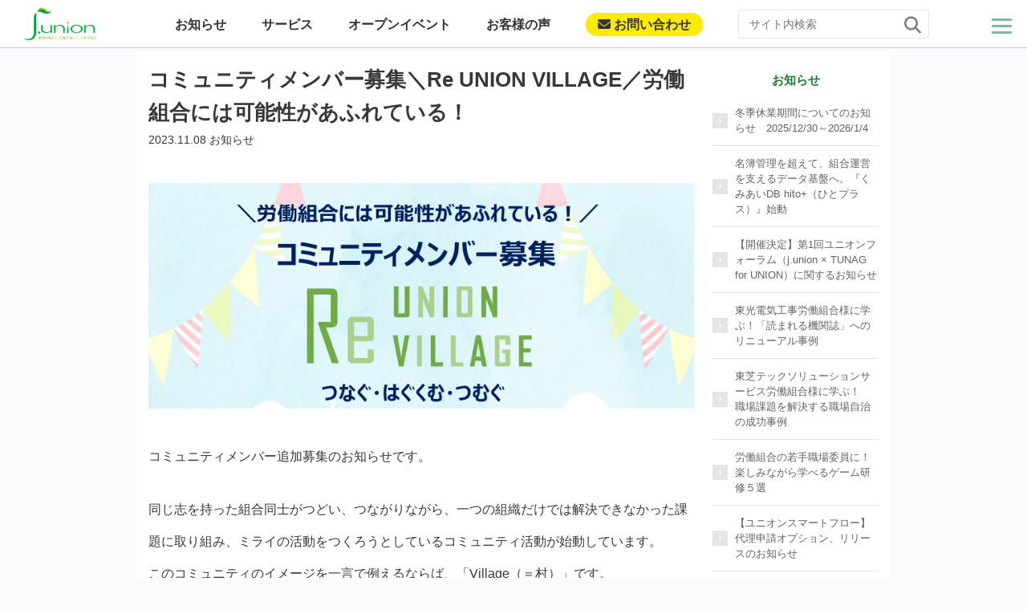

--- FILE ---
content_type: text/html; charset=UTF-8
request_url: https://www.j-union.net/notice/ruv-20231108.php
body_size: 12527
content:
<!DOCTYPE HTML>
<html lang="ja">
	<head prefix="og: http://ogp.me/ns# fb: http://ogp.me/ns/fb# article: http://ogp.me/ns/article#">
		<meta charset="UTF-8">
		<meta name="viewport" content="width=device-width,initial-scale=1.0,viewport-fit=cover">
		<!-- Google Tag Manager -->
		<script>(function(w,d,s,l,i){w[l]=w[l]||[];w[l].push({'gtm.start':
															  new Date().getTime(),event:'gtm.js'});var f=d.getElementsByTagName(s)[0],
				j=d.createElement(s),dl=l!='dataLayer'?'&l='+l:'';j.async=true;j.src=
					'https://www.googletagmanager.com/gtm.js?id='+i+dl;f.parentNode.insertBefore(j,f);
									})(window,document,'script','dataLayer','GTM-MRB7HCH5');</script>
		<!-- End Google Tag Manager -->

						<title>コミュニティメンバー募集＼Re UNION VILLAGE／労働組合には可能性があふれている！ - ｊ.ｕｎｉｏｎ株式会社</title>
				<!-- Google Fonts の読み込み（ここを追加）202510　ここから -->
<!-- 		<link href="https://fonts.googleapis.com/css2?family=Noto+Sans+JP:wght@400;700&display=swap" rel="stylesheet">	 -->
		<!-- Google Fonts の読み込み（ここを追加）202510　ここまで -->
		<link rel="shortcut icon" href="/favicon.ico" type="image/x-icon">
		<link rel="apple-touch-icon" sizes="180x180" href="/apple-touch-icon.png">
		<link rel="icon" sizes="192x192" href="/android-touch-icon.png" type="image/png">
		<!--[if lt IE 9]>
<script src="http://html5shiv.googlecode.com/svn/trunk/html5.js"></script>
<![endif]-->

		<!--ここからSEO対策の為、コメントアウト 20251001--><!-- -->	<!--ここまでSEO対策の為、コメントアウト 20251001-->
		
		<!--ここからSEO対策の為、追加 20251001-->
		
			
<!-- 		 
-->
		<!--ここまでSEO対策の為、追加 20251001-->

		<meta name='robots' content='max-image-preview:large' />
<meta name="keywords" content="" />
<meta name="description" content="
コミュニティメンバー追加募集のお知らせです。

同じ志を持った組合同士がつどい、つながりながら、一つの組織だけでは解決できなかった課題に取り組み、ミライの活動をつくろうとしているコミュニティ活動が始動しています。
このコミュニティ" />
<meta name="robots" content="index" />
<meta property="og:title" content="コミュニティメンバー募集＼Re UNION VILLAGE／労働組合には可能性があふれている！" />
<meta property="og:type" content="article" />
<meta property="og:description" content="
コミュニティメンバー追加募集のお知らせです。

同じ志を持った組合同士がつどい、つながりながら、一つの組織だけでは解決できなかった課題に取り組み、ミライの活動をつくろうとしているコミュニティ活動が始動しています。
このコミュニティ" />
<meta property="og:url" content="https://www.j-union.net/notice/ruv-20231108.php" />
<meta property="og:image" content="" />
<meta property="og:locale" content="ja_JP" />
<meta property="og:site_name" content="ｊ.ｕｎｉｏｎ 株式会社" />
<link href="https://plus.google.com/" rel="publisher" />
<link rel='dns-prefetch' href='//www.googletagmanager.com' />
<link rel='dns-prefetch' href='//use.fontawesome.com' />
<link rel="alternate" title="oEmbed (JSON)" type="application/json+oembed" href="https://www.j-union.net/wp-json/oembed/1.0/embed?url=https%3A%2F%2Fwww.j-union.net%2Fnotice%2Fruv-20231108.php" />
<link rel="alternate" title="oEmbed (XML)" type="text/xml+oembed" href="https://www.j-union.net/wp-json/oembed/1.0/embed?url=https%3A%2F%2Fwww.j-union.net%2Fnotice%2Fruv-20231108.php&#038;format=xml" />
<style id='wp-img-auto-sizes-contain-inline-css' type='text/css'>
img:is([sizes=auto i],[sizes^="auto," i]){contain-intrinsic-size:3000px 1500px}
/*# sourceURL=wp-img-auto-sizes-contain-inline-css */
</style>
<link rel='stylesheet' id='base-css-css' href='https://www.j-union.net/wp-content/themes/xeory_base/base.css?ver=6.9' type='text/css' media='all' />
<link rel='stylesheet' id='font-awesome-css' href='https://www.j-union.net/wp-content/themes/xeory_base/lib/fonts/font-awesome-4.5.0/css/font-awesome.min.css?ver=6.9' type='text/css' media='all' />
<style id='classic-theme-styles-inline-css' type='text/css'>
/*! This file is auto-generated */
.wp-block-button__link{color:#fff;background-color:#32373c;border-radius:9999px;box-shadow:none;text-decoration:none;padding:calc(.667em + 2px) calc(1.333em + 2px);font-size:1.125em}.wp-block-file__button{background:#32373c;color:#fff;text-decoration:none}
/*# sourceURL=/wp-includes/css/classic-themes.min.css */
</style>
<style id='font-awesome-svg-styles-default-inline-css' type='text/css'>
.svg-inline--fa {
  display: inline-block;
  height: 1em;
  overflow: visible;
  vertical-align: -.125em;
}
/*# sourceURL=font-awesome-svg-styles-default-inline-css */
</style>
<link rel='stylesheet' id='font-awesome-svg-styles-css' href='https://www.j-union.net/wp-content/uploads/font-awesome/v6.7.2/css/svg-with-js.css' type='text/css' media='all' />
<style id='font-awesome-svg-styles-inline-css' type='text/css'>
   .wp-block-font-awesome-icon svg::before,
   .wp-rich-text-font-awesome-icon svg::before {content: unset;}
/*# sourceURL=font-awesome-svg-styles-inline-css */
</style>
<link rel='stylesheet' id='main-css-css' href='https://www.j-union.net/wp-content/themes/xeory_base/style.css?ver=6.9' type='text/css' media='all' />
<link rel='stylesheet' id='font-awesome-official-css' href='https://use.fontawesome.com/releases/v6.7.2/css/all.css' type='text/css' media='all' integrity="sha384-nRgPTkuX86pH8yjPJUAFuASXQSSl2/bBUiNV47vSYpKFxHJhbcrGnmlYpYJMeD7a" crossorigin="anonymous" />
<script type="text/javascript" src="https://www.j-union.net/wp-includes/js/jquery/jquery.min.js?ver=3.7.1" id="jquery-core-js"></script>
<script type="text/javascript" src="https://www.j-union.net/wp-includes/js/jquery/jquery-migrate.min.js?ver=3.4.1&#039; async charset=&#039;UTF-8" id="jquery-migrate-js"></script>

<!-- Site Kit によって追加された Google タグ（gtag.js）スニペット -->
<!-- Google アナリティクス スニペット (Site Kit が追加) -->
<script type="text/javascript" src="https://www.googletagmanager.com/gtag/js?id=GT-P85BFN4" id="google_gtagjs-js" async></script>
<script type="text/javascript" id="google_gtagjs-js-after">
/* <![CDATA[ */
window.dataLayer = window.dataLayer || [];function gtag(){dataLayer.push(arguments);}
gtag("set","linker",{"domains":["www.j-union.net"]});
gtag("js", new Date());
gtag("set", "developer_id.dZTNiMT", true);
gtag("config", "GT-P85BFN4");
//# sourceURL=google_gtagjs-js-after
/* ]]> */
</script>
<link rel="canonical" href="https://www.j-union.net/notice/ruv-20231108.php" />
<meta name="generator" content="Site Kit by Google 1.170.0" />		<script type="text/javascript">
				(function(c,l,a,r,i,t,y){
					c[a]=c[a]||function(){(c[a].q=c[a].q||[]).push(arguments)};t=l.createElement(r);t.async=1;
					t.src="https://www.clarity.ms/tag/"+i+"?ref=wordpress";y=l.getElementsByTagName(r)[0];y.parentNode.insertBefore(t,y);
				})(window, document, "clarity", "script", "hcijtky5kl");
		</script>
		    
    <script type="text/javascript">
        var ajaxurl = 'https://www.j-union.net/wp-admin/admin-ajax.php';
    </script>
<noscript><style>.lazyload[data-src]{display:none !important;}</style></noscript><style>.lazyload{background-image:none !important;}.lazyload:before{background-image:none !important;}</style>	<style type="text/css" id="xeory_base-header-css">
	
	
	</style>
			<style type="text/css" id="wp-custom-css">
			.reunion_structure{display:flex; align-items: center;}
.reunion_structure1{flex:2;}
.reunion_structure2{flex:1;}
.reunion_course{padding: 12px 0 12px!important; border-top:none!important; border-bottom: 2px solid #96c31e;}
.reunion_day{background-color:#A5C249; color:#ffffff; padding:0 0.5em!important;}
.reunion_course_name{font-size:24px!important;}
.reunion_teacher{font-size:20px; color: #1b7f2f; border-bottom:1px dotted #96c31e; margin:0 0 1em!important;}
.reunion_teachername {font-size:20px; margin:0!important;}
.reunion_flex{display:flex; border-bottom:1px dotted #96c31e;}
.reunion_flex1{flex:1 0 30%;}
.reunion_flex2{flex:2 0 68%; margin-left:2%;}		</style>
								<script type="application/ld+json">
{ "@context":"http://schema.org",
  "@type": "BreadcrumbList",
  "itemListElement":
  [
    {"@type": "ListItem","position": 1,"item":{"@id": "https://www.j-union.net","name": "ｊ.ｕｎｉｏｎ株式会社"}},
    {"@type": "ListItem","position": 2,"item":{"@id": "https://www.j-union.net/notice","name": "お知らせ"}},
    {"@type": "ListItem","position": 3,"item":{"@id": "https://www.j-union.net/notice/ruv-20231108.php","name": "コミュニティメンバー募集＼Re UNION VILLAGE／労働組合には可能性があふれている！"}}
  ]
}
</script> 

<script type="application/ld+json">
{
  "@context": "http://schema.org",
  "@type": "Article",
  "mainEntityOfPage":{
    "@type":"WebPage",
    "@id":"https://www.j-union.net/notice/ruv-20231108.php"
  },
  "headline":"コミュニティメンバー募集＼Re UNION VILLAGE／労働組合には可能性があふれている！",
  "image": {
    "@type": "ImageObject",
    "url": "https://www.j-union.net/wp-content/uploads/2023/11/RUV_main.png",
    "height": "<br />
<b>Warning</b>:  Trying to access array offset on false in <b>/home/c6067837/public_html/j-union.net/wp-content/themes/xeory_base/head.php</b> on line <b>43</b><br />
",
    "width": "<br />
<b>Warning</b>:  Trying to access array offset on false in <b>/home/c6067837/public_html/j-union.net/wp-content/themes/xeory_base/head.php</b> on line <b>44</b><br />
"
  },
 "datePublished": "2023-11-08T09:06:27+0900",
 "dateModified": "2023-11-08T09:28:22+0900",
  "author": {
    "@type": "Person",
    "name": "ｊ.ｕｎｉｏｎ株式会社"
  },
  "publisher": {
    "@type": "Organization",
    "name": "ｊ.ｕｎｉｏｎ株式会社",
    "logo": {
      "@type": "ImageObject",
      "url": "https://www.j-union.net/img/site.png"
    }
  },
  "description": "
コミュニティメンバー追加募集のお知らせです。

同じ志を持った組合同士がつどい、つながりながら、一つの組織だけでは解決できなかった課題に取り組み、ミライ..."
}
</script>




		
	<style id='global-styles-inline-css' type='text/css'>
:root{--wp--preset--aspect-ratio--square: 1;--wp--preset--aspect-ratio--4-3: 4/3;--wp--preset--aspect-ratio--3-4: 3/4;--wp--preset--aspect-ratio--3-2: 3/2;--wp--preset--aspect-ratio--2-3: 2/3;--wp--preset--aspect-ratio--16-9: 16/9;--wp--preset--aspect-ratio--9-16: 9/16;--wp--preset--color--black: #000000;--wp--preset--color--cyan-bluish-gray: #abb8c3;--wp--preset--color--white: #ffffff;--wp--preset--color--pale-pink: #f78da7;--wp--preset--color--vivid-red: #cf2e2e;--wp--preset--color--luminous-vivid-orange: #ff6900;--wp--preset--color--luminous-vivid-amber: #fcb900;--wp--preset--color--light-green-cyan: #7bdcb5;--wp--preset--color--vivid-green-cyan: #00d084;--wp--preset--color--pale-cyan-blue: #8ed1fc;--wp--preset--color--vivid-cyan-blue: #0693e3;--wp--preset--color--vivid-purple: #9b51e0;--wp--preset--gradient--vivid-cyan-blue-to-vivid-purple: linear-gradient(135deg,rgb(6,147,227) 0%,rgb(155,81,224) 100%);--wp--preset--gradient--light-green-cyan-to-vivid-green-cyan: linear-gradient(135deg,rgb(122,220,180) 0%,rgb(0,208,130) 100%);--wp--preset--gradient--luminous-vivid-amber-to-luminous-vivid-orange: linear-gradient(135deg,rgb(252,185,0) 0%,rgb(255,105,0) 100%);--wp--preset--gradient--luminous-vivid-orange-to-vivid-red: linear-gradient(135deg,rgb(255,105,0) 0%,rgb(207,46,46) 100%);--wp--preset--gradient--very-light-gray-to-cyan-bluish-gray: linear-gradient(135deg,rgb(238,238,238) 0%,rgb(169,184,195) 100%);--wp--preset--gradient--cool-to-warm-spectrum: linear-gradient(135deg,rgb(74,234,220) 0%,rgb(151,120,209) 20%,rgb(207,42,186) 40%,rgb(238,44,130) 60%,rgb(251,105,98) 80%,rgb(254,248,76) 100%);--wp--preset--gradient--blush-light-purple: linear-gradient(135deg,rgb(255,206,236) 0%,rgb(152,150,240) 100%);--wp--preset--gradient--blush-bordeaux: linear-gradient(135deg,rgb(254,205,165) 0%,rgb(254,45,45) 50%,rgb(107,0,62) 100%);--wp--preset--gradient--luminous-dusk: linear-gradient(135deg,rgb(255,203,112) 0%,rgb(199,81,192) 50%,rgb(65,88,208) 100%);--wp--preset--gradient--pale-ocean: linear-gradient(135deg,rgb(255,245,203) 0%,rgb(182,227,212) 50%,rgb(51,167,181) 100%);--wp--preset--gradient--electric-grass: linear-gradient(135deg,rgb(202,248,128) 0%,rgb(113,206,126) 100%);--wp--preset--gradient--midnight: linear-gradient(135deg,rgb(2,3,129) 0%,rgb(40,116,252) 100%);--wp--preset--font-size--small: 13px;--wp--preset--font-size--medium: 20px;--wp--preset--font-size--large: 36px;--wp--preset--font-size--x-large: 42px;--wp--preset--spacing--20: 0.44rem;--wp--preset--spacing--30: 0.67rem;--wp--preset--spacing--40: 1rem;--wp--preset--spacing--50: 1.5rem;--wp--preset--spacing--60: 2.25rem;--wp--preset--spacing--70: 3.38rem;--wp--preset--spacing--80: 5.06rem;--wp--preset--shadow--natural: 6px 6px 9px rgba(0, 0, 0, 0.2);--wp--preset--shadow--deep: 12px 12px 50px rgba(0, 0, 0, 0.4);--wp--preset--shadow--sharp: 6px 6px 0px rgba(0, 0, 0, 0.2);--wp--preset--shadow--outlined: 6px 6px 0px -3px rgb(255, 255, 255), 6px 6px rgb(0, 0, 0);--wp--preset--shadow--crisp: 6px 6px 0px rgb(0, 0, 0);}:where(.is-layout-flex){gap: 0.5em;}:where(.is-layout-grid){gap: 0.5em;}body .is-layout-flex{display: flex;}.is-layout-flex{flex-wrap: wrap;align-items: center;}.is-layout-flex > :is(*, div){margin: 0;}body .is-layout-grid{display: grid;}.is-layout-grid > :is(*, div){margin: 0;}:where(.wp-block-columns.is-layout-flex){gap: 2em;}:where(.wp-block-columns.is-layout-grid){gap: 2em;}:where(.wp-block-post-template.is-layout-flex){gap: 1.25em;}:where(.wp-block-post-template.is-layout-grid){gap: 1.25em;}.has-black-color{color: var(--wp--preset--color--black) !important;}.has-cyan-bluish-gray-color{color: var(--wp--preset--color--cyan-bluish-gray) !important;}.has-white-color{color: var(--wp--preset--color--white) !important;}.has-pale-pink-color{color: var(--wp--preset--color--pale-pink) !important;}.has-vivid-red-color{color: var(--wp--preset--color--vivid-red) !important;}.has-luminous-vivid-orange-color{color: var(--wp--preset--color--luminous-vivid-orange) !important;}.has-luminous-vivid-amber-color{color: var(--wp--preset--color--luminous-vivid-amber) !important;}.has-light-green-cyan-color{color: var(--wp--preset--color--light-green-cyan) !important;}.has-vivid-green-cyan-color{color: var(--wp--preset--color--vivid-green-cyan) !important;}.has-pale-cyan-blue-color{color: var(--wp--preset--color--pale-cyan-blue) !important;}.has-vivid-cyan-blue-color{color: var(--wp--preset--color--vivid-cyan-blue) !important;}.has-vivid-purple-color{color: var(--wp--preset--color--vivid-purple) !important;}.has-black-background-color{background-color: var(--wp--preset--color--black) !important;}.has-cyan-bluish-gray-background-color{background-color: var(--wp--preset--color--cyan-bluish-gray) !important;}.has-white-background-color{background-color: var(--wp--preset--color--white) !important;}.has-pale-pink-background-color{background-color: var(--wp--preset--color--pale-pink) !important;}.has-vivid-red-background-color{background-color: var(--wp--preset--color--vivid-red) !important;}.has-luminous-vivid-orange-background-color{background-color: var(--wp--preset--color--luminous-vivid-orange) !important;}.has-luminous-vivid-amber-background-color{background-color: var(--wp--preset--color--luminous-vivid-amber) !important;}.has-light-green-cyan-background-color{background-color: var(--wp--preset--color--light-green-cyan) !important;}.has-vivid-green-cyan-background-color{background-color: var(--wp--preset--color--vivid-green-cyan) !important;}.has-pale-cyan-blue-background-color{background-color: var(--wp--preset--color--pale-cyan-blue) !important;}.has-vivid-cyan-blue-background-color{background-color: var(--wp--preset--color--vivid-cyan-blue) !important;}.has-vivid-purple-background-color{background-color: var(--wp--preset--color--vivid-purple) !important;}.has-black-border-color{border-color: var(--wp--preset--color--black) !important;}.has-cyan-bluish-gray-border-color{border-color: var(--wp--preset--color--cyan-bluish-gray) !important;}.has-white-border-color{border-color: var(--wp--preset--color--white) !important;}.has-pale-pink-border-color{border-color: var(--wp--preset--color--pale-pink) !important;}.has-vivid-red-border-color{border-color: var(--wp--preset--color--vivid-red) !important;}.has-luminous-vivid-orange-border-color{border-color: var(--wp--preset--color--luminous-vivid-orange) !important;}.has-luminous-vivid-amber-border-color{border-color: var(--wp--preset--color--luminous-vivid-amber) !important;}.has-light-green-cyan-border-color{border-color: var(--wp--preset--color--light-green-cyan) !important;}.has-vivid-green-cyan-border-color{border-color: var(--wp--preset--color--vivid-green-cyan) !important;}.has-pale-cyan-blue-border-color{border-color: var(--wp--preset--color--pale-cyan-blue) !important;}.has-vivid-cyan-blue-border-color{border-color: var(--wp--preset--color--vivid-cyan-blue) !important;}.has-vivid-purple-border-color{border-color: var(--wp--preset--color--vivid-purple) !important;}.has-vivid-cyan-blue-to-vivid-purple-gradient-background{background: var(--wp--preset--gradient--vivid-cyan-blue-to-vivid-purple) !important;}.has-light-green-cyan-to-vivid-green-cyan-gradient-background{background: var(--wp--preset--gradient--light-green-cyan-to-vivid-green-cyan) !important;}.has-luminous-vivid-amber-to-luminous-vivid-orange-gradient-background{background: var(--wp--preset--gradient--luminous-vivid-amber-to-luminous-vivid-orange) !important;}.has-luminous-vivid-orange-to-vivid-red-gradient-background{background: var(--wp--preset--gradient--luminous-vivid-orange-to-vivid-red) !important;}.has-very-light-gray-to-cyan-bluish-gray-gradient-background{background: var(--wp--preset--gradient--very-light-gray-to-cyan-bluish-gray) !important;}.has-cool-to-warm-spectrum-gradient-background{background: var(--wp--preset--gradient--cool-to-warm-spectrum) !important;}.has-blush-light-purple-gradient-background{background: var(--wp--preset--gradient--blush-light-purple) !important;}.has-blush-bordeaux-gradient-background{background: var(--wp--preset--gradient--blush-bordeaux) !important;}.has-luminous-dusk-gradient-background{background: var(--wp--preset--gradient--luminous-dusk) !important;}.has-pale-ocean-gradient-background{background: var(--wp--preset--gradient--pale-ocean) !important;}.has-electric-grass-gradient-background{background: var(--wp--preset--gradient--electric-grass) !important;}.has-midnight-gradient-background{background: var(--wp--preset--gradient--midnight) !important;}.has-small-font-size{font-size: var(--wp--preset--font-size--small) !important;}.has-medium-font-size{font-size: var(--wp--preset--font-size--medium) !important;}.has-large-font-size{font-size: var(--wp--preset--font-size--large) !important;}.has-x-large-font-size{font-size: var(--wp--preset--font-size--x-large) !important;}
/*# sourceURL=global-styles-inline-css */
</style>
</head>

			<body class="wp-singular post-template-default single single-post postid-5961 single-format-standard wp-theme-xeory_base left-content default">
						<!-- Google Tag Manager (noscript) -->
			<noscript><iframe src="https://www.googletagmanager.com/ns.html?id=GTM-MRB7HCH5"
							  height="0" width="0" style="display:none;visibility:hidden"></iframe></noscript>
			<!-- End Google Tag Manager (noscript) -->

			  <div id="fb-root"></div>
<script>(function(d, s, id) {
  var js, fjs = d.getElementsByTagName(s)[0];
  if (d.getElementById(id)) return;
  js = d.createElement(s); js.id = id;
  js.src = "//connect.facebook.net/ja_JP/sdk.js#xfbml=1&version=v2.8&appId=";
  fjs.parentNode.insertBefore(js, fjs);
}(document, 'script', 'facebook-jssdk'));</script>

			<header id="header" role="banner">
				<!-- 				<div class="wrap_header"> -->
				<div class="header-flex">
															<!-- <<br />
<b>Warning</b>:  Undefined variable $logo_wrap in <b>/home/c6067837/public_html/j-union.net/wp-content/themes/xeory_base/header.php</b> on line <b>122</b><br />
 id="logo"><a href="https://www.j-union.net"><img src="[data-uri]" alt="j.union株式会社の総合サービス紹介" data-src="/img/header_logo.png" decoding="async" class="lazyload" data-eio-rwidth="268" data-eio-rheight="149" /><noscript><img src="/img/header_logo.png" alt="j.union株式会社の総合サービス紹介" data-eio="l" /></noscript></a></<br />
<b>Warning</b>:  Undefined variable $logo_wrap in <b>/home/c6067837/public_html/j-union.net/wp-content/themes/xeory_base/header.php</b> on line <b>122</b><br />
> -->
										<a id="logo" href="https://www.j-union.net"><img src="[data-uri]" alt="j.union株式会社の総合サービス紹介" data-src="/img/header_logo.png" decoding="async" class="lazyload" data-eio-rwidth="268" data-eio-rheight="149" /><noscript><img src="/img/header_logo.png" alt="j.union株式会社の総合サービス紹介" data-eio="l" /></noscript></a>
										
					<nav id="pc-nav">
						<ul class="post-title">
							<li class="dropdown"><a href="/#notice">お知らせ</a>
								<ul class="dropdown__lists">									
									<li class="dropdown__list">
										<a href="/notice">
											お知らせ一覧
										</a>
									</li>
								</ul>
							</li>
							<li class="dropdown"><a href="/#service">サービス</a>
								<ul class="dropdown__lists">										
									<li class="dropdown__list">
										<a href="/service/education/">
											人材育成
										</a>
									</li>
									<li class="dropdown__list">
										<a href="/service/survey/">
											調査活動
										</a>
									</li>
									<li class="dropdown__list">
										<a href="/service/inform/">
											情宣活動
										</a>
									</li>
									<li class="dropdown__list">
										<a href="/service/system/">
											ITソリューション
										</a>
									</li>
									<li class="dropdown__list">
										<a href="/srjunion/">
											社会保険労務士法人 <span class="header_p_off">j.union</span>

										</a>
									</li>
									<li class="dropdown__list">
										<a href="/service/rms/">
											RMS
										</a>
									</li>
								</ul>
							</li>
							<li class="dropdown">
								<a href="/#event">オープンイベント</a>
								<ul class="dropdown__lists">
									<li class="dropdown__list"><a href="/service/education/event/">オープンイベント一覧</a></li>
									<li class="dropdown__list"><a href="/service/education/college"> <span class="header_p_off">j.union College</span></a></li>

								</ul>
							</li>
							<li class="dropdown"><a href="/#voc">お客様の声</a>
								<ul class="dropdown__lists">
									<li class="dropdown__list"><a href="/voc/">お客様の声一覧</a></li>
								</ul>
							</li>
							<li class="contact-flame"><a href="/contact/consultation/" aria-label="ご相談・お問い合わせ" class="mail-contact-hover-color"><i class="fa-solid fa-envelope"></i>&nbsp;お問い合わせ</a></li>
							<li class="search-flame">
								<div class="header_search_box">
									<form role="search" method="get" id="searchform" action="https://www.j-union.net/" >
										<div>
											<input type="text" value="" name="s" id="s" placeholder="サイト内検索" />
											<button type="submit" id="searchsubmit" aria-label="検索"><i class="fa fa-search" aria-hidden="true"></i></button>
										</div>
									</form>
								</div>
							</li>
						</ul>
					</nav>
					<nav id="sp-nav">
						<ul class="header_search_sp_box-list">
							<li>
								<div class="header_search_box">
									<form role="search" method="get" id="searchform" action="https://www.j-union.net/" >
										<div>
											<input type="text" value="" name="s" id="s" placeholder="サイト内検索" />
											<button type="submit" id="searchsubmit" aria-label="検索"><i class="fa fa-search" aria-hidden="true"></i></button>
										</div>
									</form>
								</div>
							</li>
							<li><a href="/contact/consultation/" aria-label="ご相談・お問い合わせ"><span class="mail-contact-color"><i class="fa-solid fa-envelope"></i></span></a></li>
						</ul>
					</nav>
				</div>
				<div class="hamburger-menu">
					<input type="checkbox" id="menu-btn-check">
					<label for="menu-btn-check" class="menu-btn"><span></span></label>
					<div class="menu-content">
						<div class="menu-content_in">
							<div class="img_menu img_menu-topic">
								<div class="menu-contents-box-wrap">
									<div class="menu-contents-box">
										<div class="menu-contents-title menu-contents-topic">トピックス</div>
										<ul class="tree">
											<li><span class="header_p_large">お知らせ</span>

												<ul class="dropdown__lists">									
													<li class="dropdown__list">
														<a href="/notice">
															お知らせ一覧
														</a>
													</li>
												</ul>

											</li>
											<li><span class="header_p_large">サービス</span>
												<ul>										
													<li>
														<a href="/service/education/">
															人材育成
														</a>
													</li>
													<li>
														<a href="/service/survey/">
															調査活動
														</a>
													</li>
													<li>
														<a href="/service/inform/">
															情宣活動
														</a>
													</li>
													<li>
														<a href="/service/system/">
															ITソリューション
														</a>
													</li>
													<li>													
														<a href="/srjunion/">
															<span class="header_p_houjin">社会保険労務士法人 j.union</span>

														</a>
													</li>
													<li>
														<a href="/service/rms/">
															RMS
														</a>
													</li>
												</ul>
											</li>
											<li><span class="header_p_large">オープンイベント</span>
												<ul>
													<li><a href="/service/education/event/">オープンイベント一覧</a></li>
													<li><a href="/service/education/college">j.union College</a></li>
												</ul>
											</li>
											<li><span class="header_p_large">お客様の声</span>
												<ul class="dropdown__lists">
													<li class="dropdown__list"><a href="/voc/">お客様の声一覧</a></li>
												</ul>
											</li>
										</ul>
									</div>
									<div class="menu-contents-box">
										<div class="menu-contents-title menu-contents-copesaite ">企業サイト</div>
										<ul class="tree">
											<li><a href="https://www.j-union.co.jp/" target=”_blank”><span class="header_p_large">コーポレートサイト</span>  <i class="fa-solid fa-arrow-up-right-from-square header_p_small"></i></a></li>
										</ul>
									</div>
								</div>
							</div>
						</div>
					</div>

									</div>
			</header>

<div id="content"><div class="wrap">
<div id="main" class="col-md-10 col-md-offset-1" role="main"><div class="main-inner">

<article id="post-5961" class="post-5961 post type-post status-publish format-standard hentry category-notice">
<h1 class="post-title">コミュニティメンバー募集＼Re UNION VILLAGE／労働組合には可能性があふれている！</h1>
<header class="post-header">
<span class="day_cate">2023.11.08 お知らせ</span>
<div id="post_image">
</div>

</header>

<section class="post-content">
<div class="voc_box">
<p><img fetchpriority="high" decoding="async" src="https://www.j-union.net/wp-content/uploads/2023/11/RUV_main.png" alt="コミュニティメンバー募集" width="1720" height="712" class="aligncenter size-full wp-image-5987" /><br />
コミュニティメンバー追加募集のお知らせです。</p>
<p>同じ志を持った組合同士がつどい、つながりながら、一つの組織だけでは解決できなかった課題に取り組み、ミライの活動をつくろうとしているコミュニティ活動が始動しています。<br />
このコミュニティのイメージを一言で例えるならば、「Village（＝村）」です。<br />
それは、参加する組合役員・組合員が組織の枠組みを超えていろいろな相談ができる場であり、お互いの持つ情報や知識を持ち寄って教え合い、学び合う場でもあります。</p>
<p>そんな、一つの「Village」のようなコミュニティである「ReUnion Village」は、さまざまな人が温かな助け合いのために集まる労働組合発のサードプレイスを目指して複数の組合が集っています。</p>
<p><img decoding="async" src="[data-uri]" alt="コンセプト説明図" width="1720" height="712" class="aligncenter size-full wp-image-5988 lazyload" data-src="https://www.j-union.net/wp-content/uploads/2023/11/RUV_cont.png" data-eio-rwidth="1720" data-eio-rheight="712" /><noscript><img decoding="async" src="https://www.j-union.net/wp-content/uploads/2023/11/RUV_cont.png" alt="コンセプト説明図" width="1720" height="712" class="aligncenter size-full wp-image-5988" data-eio="l" /></noscript></p>
<p>毎月1回　メンバーによる全体ミーティングを実施（定例）し、その上で、生まれた企画ごとにミーティングを随時実施しています。</p>
<p>ご興味のある方はぜひ一緒に活動しませんか？まずは、お気軽にお問合せください。</p>
<div class="event_all"><a href="https://j-union.com/-/ReUnion/newenq/main/enquete.php?cd_enq=9407" target="”_blank”" rel="noopener">お問合せはこちらから</a></div>

</div>
</section>


</article>

<div class="event_all"><a href="/notice">一覧に戻る</a></div>

<ol class="breadcrumb clearfix" itemscope itemtype="https://schema.org/BreadcrumbList" ><li itemscope itemtype="https://schema.org/ListItem" itemprop="itemListElement"><a itemprop="item" href="https://www.j-union.net"><i class="fa fa-home"></i> <span itemprop="name">ホーム</span></a><meta itemprop="position" content="1"> / </li><li itemscope itemtype="https://schema.org/ListItem" itemprop="itemListElement"><a itemprop="item" href="https://www.j-union.net/notice"><i class="fa fa-folder"></i> <span itemprop="name">お知らせ</span></a><meta itemprop="position" content="2"> / </li><li itemscope itemtype="https://schema.org/ListItem" itemprop="itemListElement"><i class="fa fa-file-text"></i> <span itemprop="name">コミュニティメンバー募集＼Re UNION VILLAGE／労働組合には可能性があふれている！</span><meta itemprop="position" content="3"></li></ol>


</div></div>  
<div id="side" class="col-md-4" role="complementary" itemscope="itemscope" itemtype="http://schema.org/WPSideBar">
<div class="side-inner">

<div id="recent-posts-2" class="widget_recent_entries side-widget"><div class="side-widget-inner">
<h4 class="side-title"><span class="side-title-inner">お知らせ</span></h4>
<ul>
<li><a href="https://www.j-union.net/notice/20251125.php">冬季休業期間についてのお知らせ　2025/12/30～2026/1/4</a></li>
<li><a href="https://www.j-union.net/notice/20251110.php">名簿管理を超えて、組合運営を支えるデータ基盤へ。『くみあいDB hito+（ひとプラス）』始動</a></li>
<li><a href="https://www.j-union.net/notice/20251007.php">【開催決定】第1回ユニオンフォーラム（j.union × TUNAG for UNION）に関するお知らせ</a></li>
<li><a href="https://www.j-union.net/notice/20251002.php">東光電気工事労働組合様に学ぶ！「読まれる機関誌」へのリニューアル事例</a></li>
<li><a href="https://www.j-union.net/notice/20250925.php">東芝テックソリューションサービス労働組合様に学ぶ！<br>職場課題を解決する職場自治の成功事例</a></li>
<li><a href="https://www.j-union.net/notice/20250901.php">労働組合の若手職場委員に！楽しみながら学べるゲーム研修５選</a></li>
<li><a href="https://www.j-union.net/notice/20250818.php">【ユニオンスマートフロー】代理申請オプション、リリースのお知らせ</a></li>
<li><a href="https://www.j-union.net/notice/20250807.php">弊社サービス料金に関するお知らせ</a></li>
<li><a href="https://www.j-union.net/notice/20250725.php">j.union College 第8期、本日より受付開始！全45講座をチェック</a></li>
<li><a href="https://www.j-union.net/notice/20250702-2.php">夏季休業期間についてのお知らせ　2025/08/12～08/15</a></li>
</ul>
</div></div>

      
</div>
</div>

</div></div>

<footer id="footer">

<nav class="footer-01">
<div class="wrap">

<div class="footer_box">
<div class="footer_box_in_img">
<img src="[data-uri]" alt="ｊ.ｕｎｉｏｎ株式会社" data-src="/img/logo.png" decoding="async" class="lazyload" data-eio-rwidth="220" data-eio-rheight="50" /><noscript><img src="/img/logo.png" alt="ｊ.ｕｎｉｏｎ株式会社" data-eio="l" /></noscript>
</div>

	<div class="footer_box_in">
		<ul>
			<li><a href="https://www.j-union.co.jp/#profile" target="_blank">会社案内</a></li>
			<li><a href="https://www.j-union.co.jp/privacy/" target="_blank">個人情報保護方針</a></li>
			<li><a href="https://www.j-union.co.jp/infosec/" target="_blank">情報セキュリティ方針</a></li>
			<li><a href="/contact/consultation">お問い合わせ</a></li>
			<!-- <li><a href="https://jlinx.j-union.com/ju/login" target="_blank">会員ログイン</a></li> 社員用のため非表示202511-->
		</ul>
	</div>

	<div class="footer_box_in">
		<ul>
			<!-- <li><a href="/service/education/">教育研修｜労働組合が取り組む人材育成支援</a></li>
<li><a href="/service/survey/">調査活動｜組合員の声、心を力に変える調査活動支援</a></li>
<li><a href="/service/inform/">情宣活動｜仲間に伝え、共に育みあう情宣活動支援</a></li>
<li><a href="/service/system/">ITソリューション｜組合活動を円滑化するITソリューション</a></li> -->
			<li><a href="/service/education/">人材育成</a></li>
			<li><a href="/service/survey/">調査活動</a></li>
			<li><a href="/service/inform/">情宣活動</a></li>
			<li><a href="/service/system/">ITソリューション</a></li>
			<li><a href="/srjunion/">社会保険労務士法人 j.union</a></li>
			<li><a href="/service/rms/">RMS</a></li>
		</ul>
	</div>

	<div class="footer_box_in">
		<ul>
						<li><a href="/service/education/event">オープンセミナー・イベント</a></li>
			<li><a href="/service/education/college">j.union College</a></li>
			<!-- <li><a href="/search/">サイト内検索</a></li> -->
			<li><a href="/voc/">お客様の声</a></li>
			<!-- <li><a href="https://www.j-union.net/activities">賛同・協賛等の取り組み</a></li> -->
		</ul>
	</div>
	<div class="footer_box_in">
		<ul>		
			<li><a href="/search/">サイト内検索</a></li>
			<li><a href="https://www.j-union.net/activities">賛同・協賛等の取り組み</a></li>
		</ul>
	</div>

	</div>
	</div>
</nav>


<div class="footer-02">
<div class="wrap">
<p class="footer-copy">Copyright © j.union Inc</p>
</div>
</div>

</footer>



<script type="text/javascript" src="//ajax.googleapis.com/ajax/libs/jquery/1.10.2/jquery.min.js"></script>
		<script type="text/javascript">
	$(function () {
    var headerHight = 30; //ヘッダの高さ
    $('a[href^=#]').click(function(){
        var href= $(this).attr("href");
        var target = $(href == "#" || href == "" ? 'html' : href);
        var position = target.offset().top-headerHight;
        $("html, body").animate({scrollTop:position}, 550, "swing");
        return false;
    });
	});
	</script>





 <!-- カレッジページ　固定リンク追加 ここまで-->
<a href="#" class="pagetop"><span><i class="fa fa-angle-up"></i></span></a>

<script type="speculationrules">
{"prefetch":[{"source":"document","where":{"and":[{"href_matches":"/*"},{"not":{"href_matches":["/wp-*.php","/wp-admin/*","/wp-content/uploads/*","/wp-content/*","/wp-content/plugins/*","/wp-content/themes/xeory_base/*","/*\\?(.+)"]}},{"not":{"selector_matches":"a[rel~=\"nofollow\"]"}},{"not":{"selector_matches":".no-prefetch, .no-prefetch a"}}]},"eagerness":"conservative"}]}
</script>
  <script src="https://apis.google.com/js/platform.js" async defer>
    {lang: 'ja'}
  </script><script type="text/javascript" id="eio-lazy-load-js-before">
/* <![CDATA[ */
var eio_lazy_vars = {"exactdn_domain":"","skip_autoscale":0,"bg_min_dpr":1.1,"threshold":0,"use_dpr":1};
//# sourceURL=eio-lazy-load-js-before
/* ]]> */
</script>
<script type="text/javascript" src="https://www.j-union.net/wp-content/plugins/ewww-image-optimizer/includes/lazysizes.min.js?ver=831&#039; async charset=&#039;UTF-8" id="eio-lazy-load-js" async="async" data-wp-strategy="async"></script>
<script type="text/javascript" src="https://www.j-union.net/wp-content/themes/xeory_base/lib/js/jquery.pagetop.js?ver=6.9&#039; async charset=&#039;UTF-8" id="pagetop-js"></script>
<script type="text/javascript" src="https://www.j-union.net/wp-content/themes/xeory_base/lib/js/jquery.table-scroll.js?ver=6.9&#039; async charset=&#039;UTF-8" id="table-scroll-js"></script>
<script type="text/javascript" src="https://www.j-union.net/wp-content/themes/xeory_base/lib/js/jquery.move.js?ver=6.9&#039; async charset=&#039;UTF-8" id="move-js"></script>

<script>
(function($){

$(function(){
    $(".sub-menu").css('display', 'none');
  $("#gnav-ul li").hover(function(){
    $(this).children('ul').fadeIn('fast');
  }, function(){
    $(this).children('ul').fadeOut('fast');
  });
    // スマホトグルメニュー

  $('#gnav').removeClass('active');

  $('#header-menu-tog a').click(function(){
    $('#gnav').toggleClass('active');
  });
});


})(jQuery);

</script>
<!---------------------------------------------------------------------------------------------------------->
<!--↓ リンクボタンを押したら、menu-btn-checkをfalseにする nakai header改修 202510　ここから-->
<script>
document.addEventListener('DOMContentLoaded', () => {
  const menuCheck = document.getElementById('menu-btn-check');
  const menuContent = document.querySelector('.menu-content');
  const links = document.querySelectorAll('.hamburger-menu a');
  let pendingHash = null;

  links.forEach(link => {
    link.addEventListener('click', e => {
      const href = link.getAttribute('href');
      if (!href) return;

      const currentHost = window.location.host;
      const url = new URL(href, window.location.origin);

      // 同一サイト内のアンカーなら自前で処理
      if (url.host === currentHost && url.hash) {
        e.preventDefault();
        pendingHash = url.hash;
        menuCheck.checked = false;
      }
    });
  });

  // メニューが閉じきったらスクロール
  if (menuContent) {
    menuContent.addEventListener('transitionend', () => {
      if (!menuCheck.checked && pendingHash) {
        const target = document.querySelector(pendingHash);
        if (target) target.scrollIntoView({ behavior: 'smooth' });
        pendingHash = null;
      }
    });
  }
});
</script>
<!-- リンクボタンを押したら、menu-btn-checkをfalseにする nakai header改修 202510　ここまで-->
<!---------------------------------------------------------------------------------------------------------->
<!--↓ enter押したら検索がかかるようにする nakai header改修 202510　ここから-->
<script>
document.addEventListener('DOMContentLoaded', function() {
    document.getElementById('s').addEventListener('keydown', function(e) {
        if (e.key === 'Enter') {
            e.preventDefault();
            document.getElementById('searchform').submit();
        }
    });
});
</script>
<!--↑ enter押したら検索がかかるようにする nakai header改修 202510　ここまで-->
<!---------------------------------------------------------------------------------------------------------->
<!--↓ 表示読み込みの調整 nakai 20251105　ここから-->
<!--
<script>
	// ページの読み込みが完了してから処理を実行
	window.addEventListener('load', function() {
		// ヘッダーとメイン要素を取得
		const header = document.querySelector('#header');
		const main = document.querySelector('main');

		// ヘッダーとメインが存在する場合のみ実行
		if (header && main) {
			// 固定ヘッダーの高さ分、メインコンテンツ上部に余白を追加
			main.style.paddingTop = header.offsetHeight + 'px';
		}
});
</script>
-->
<!--↑  表示読み込みの調整 nakai 20251105　ここまで-->
<!---------------------------------------------------------------------------------------------------------->
<!-- </body>
</html> -->

--- FILE ---
content_type: text/css
request_url: https://www.j-union.net/wp-content/themes/xeory_base/style.css?ver=6.9
body_size: 44992
content:
@charset "UTF-8"; /* 
Theme Name:XeoryBase
Theme URI:http://xeory.jp/
Description:Xeory　ベーステーマ 
Author:バズ部
Author URI:https://bazubu.com/
Version: 0.2.3
*/
/* all display
-------------------------------------------------- */
html, body, div, span, applet, object, iframe,
h1, h2, h3, h4, h5, h6, p, blockquote, pre,
a, abbr, acronym, address, big, cite, code,
del, dfn, em, img, ins, kbd, q, s, samp,
small, strike, strong, sub, sup, tt, var,
b, u, i, center,
dl, dt, dd, ol, ul, li,
fieldset, form, label, legend,
table, caption, tbody, tfoot, thead, tr, th, td,
article, aside, canvas, details, embed,
figure, figcaption, footer, header, hgroup,
menu, nav, output, ruby, section, summary,
time, mark, audio, video {margin:0; padding:0; border:0; font:inherit; font-size:100%; vertical-align:baseline;}
html {line-height:1;}
ol, ul {list-style:none;}
table {border-collapse:collapse; border-spacing:0;}
caption, th, td {text-align:left; font-weight:normal; vertical-align:middle;}
q, blockquote {quotes:none;}
q:before, q:after, blockquote:before, blockquote:after {content:""; content:none;}
a img {border:none;}
article, aside, details, figcaption, figure, footer, header, hgroup, main, menu, nav, section, summary {display:block;}

/* post */
.post-content p,
.post-content pre {margin:0 0 1.6em; line-height:1.6;}

.post-content menu,
.post-content ol,

.post-content dd {margin:0px;}
.post-content ol ol,
.post-content ol ul,
.post-content ul ol,
.post-content ul ul {margin:0;}



/* HTML5 ----------------------------------------- */
article,aside,details,figcaption,figure,footer,header,hgroup,nav,section,summary {display:block;}
audio,canvas,video {display:inline-block; *display:inline; *zoom:1;}
audio:not([controls]) {display:none; height:0;}
[hidden] {display:none;}


/*nakai 202510 header　Topページの改修による追加 	---- ここから*/
:root {
	--main-white: #fff;
	--main-gray:#ccc;
	--main-p-color:#444;
	--main-green: #4aad26; /* みどり*/
	--br-bm-gray:#ccc;
	--bg-yellow: #FEEB00;
	--br-gray:#ABA6A6;
	--br-whitegray:#F2F0F0;
	--bg-green:#4aad26;
	--bg-footer:#98d9ca;
}
/*nakai 202510 header　Topページの改修による追加  	---- ここまで*/


/* all ------------------------------------------- */
html {font-size:100%; -webkit-text-size-adjust:100%; -ms-text-size-adjust:100%;}
/*nakai 202510 header　Topページの改修による追加 	---- ここから*/
/* body {margin:0; font-size:16px; line-height:1.6; font-family:"游ゴシック", YuGothic, "ヒラギノ角ゴ Pro W3", "Hiragino Kaku Gothic Pro", Verdana, "メイリオ", Meiryo, Osaka, "ＭＳ Ｐゴシック", "MS PGothic", sans-serif; overflow-wrap:break-word; word-break:normal;} */
body {margin:0; font-size:16px; line-height:1.6; font-family:"Noto Sans JP","游ゴシック", YuGothic, "ヒラギノ角ゴ Pro W3", "Hiragino Kaku Gothic Pro", Verdana, "メイリオ", Meiryo, Osaka, "ＭＳ Ｐゴシック", "MS PGothic", sans-serif; overflow-wrap:break-word; word-break:normal;}
/*nakai 202510 header　Topページの改修による追加  	---- ここまで*/
body {background:#FAFBFC; color:#383838;}

a {text-decoration:none; color:#26548B;}
a:hover {text-decoration:underline; color:#94a0b0; text-decoration:none;}

a {-webkit-transition:all ease-in-out .3s; transition:all ease-in-out .3s;}
a:focus, a:active, a:hover {outline:0;}
* {box-sizing:border-box;}

.row {*zoom:1;}
.row:before {display:inline-table;}
.row:after {content:""; display:block; clear:both;}

/* clear ----------------------------------------- */
.clear {clear:both;}
.clearfix {*zoom:1;}
.clearfix:before {display:inline-table;}
.clearfix:after {content:""; display:block; clear:both;}


/* text ------------------------------------------ */
abbr[title] {border-bottom:1px dotted;}
b,strong {font-weight:bold;}

blockquote {clear:both; margin:0 0 28px; padding:30px 20px 35px 55px; position:relative; border:1px #e5e5e5 solid; background:#fafafa;}
blockquote:before {content:''; font-family:'FontAwesome'; font-size:36px; color:#e7e7e7; position:absolute; top:10px; left:10px;}
blockquote cite {position:absolute; right:20px; bottom:10px; font-size:12px; color:#808080;}
.post-content blockquote {clear:both; margin:0 0 28px; padding:30px 20px 35px 55px; position:relative; border:1px #eee solid;}
.post-content blockquote:before {content:''; font-family:'FontAwesome'; font-size:32px; color:#e7e7e7; position:absolute; top:20px; left:12px;}
.post-content blockquote cite {position:absolute; right:20px; bottom:10px; font-size:12px; color:#808080;}
.post-content blockquote *:last-child {margin-bottom:0;}

dfn {font-style:italic;}
mark {background:#ff0; color:#000;}
code,kbd,pre,samp {font-family:monospace, serif; _font-family:'courier new', monospace; font-size:1em; overflow-x:scroll;}
small {font-size:80%;}
sub,sup {font-size:75%; line-height:0; position:relative; vertical-align:baseline;}
sup {top:-0.5em;}
sub {bottom:-0.25em;}

.zei{font-size:11px;}

/* list ------------------------------------------ */
nav ul,
nav ol {list-style:none; list-style-image:none;}
.inline-list li {display:inline-block;}

/* embed ---------------------------------------- */
img {max-width:100%; height:auto; vertical-align:middle; border:0; -ms-interpolation-mode:bicubic;}
svg:not(:root) {overflow:hidden;}
figure {margin:0;}

/* form ----------------------------------------- */
form {margin:0;}
fieldset {border:1px solid #e5e5e5; margin:0 2px; padding:0.35em 0.625em 0.75em;}
legend {border:0; padding:0; white-space:normal; *margin-left:-7px;}
button, input, select, textarea {font-size:100%; margin:0; vertical-align:baseline; *vertical-align:middle;}
button, input {line-height:normal;}
button, html input[type="button"], input[type="reset"], input[type="submit"], .btn {cursor:pointer; *overflow:visible; -webkit-appearance:none;}
button[disabled], input[disabled] {cursor:default;}
input[type="checkbox"],
input[type="radio"] {box-sizing:border-box; padding:0; *height:13px; *width:13px;}
input[type="search"] {-webkit-appearance:textfield; box-sizing:border-box;}
input[type="search"]::-webkit-search-cancel-button,
input[type="search"]::-webkit-search-decoration {-webkit-appearance:none;}
button::-moz-focus-inner,
input::-moz-focus-inner {border:0; padding:0;}
textarea {overflow:auto; vertical-align:top;}

form input[type="text"],
form input[type="email"],
form input[type="url"],
form input[type="tel"],
form input[type="number"],
form input[type="date"],
form textarea {border-radius:3px; padding:8px 13px; max-width:100%; border:1px #ccc solid; outline:none; box-sizing:border-box;}
form textarea {width:80%;}
form input[type="submit"],
form button {padding:12px 20px; border:none;}
form input[type="submit"]:hover,
form button:hover {cursor:pointer;}

/* search */
#searchform {overflow:hidden; background:#fff; border:1px solid #e5e5e5; padding-bottom:0; border-radius:2px;}
#searchform div {position:relative; padding-right:40px;}
#searchform label {display:none;}
#searchform input[type=text] {line-height:18px; padding:8px 13px; font-size:14px; width:100%; box-sizing:border-box; border:none; float:left;}
/*nakai 202511 header　Topページの改修による追加 	---- ここから*/
@media only screen and (max-width:480px){
	#searchform input[type=text] {padding:8px 0px; font-size:12px;}	
}
/*nakai 202511 header　Topページの改修による追加 	---- ここまで*/
#searchform button {float:right; position:absolute; top:0; right:0; vertical-align:top; line-height:18px; border:none; border-radius:3px; width:40px; padding:8px 5px; -webkit-transition:background .3s ease-in-out; transition:background .3s ease-in-out; background:transparent; font-family:'FontAwesome'; font-size:21px; color:#808080;}
#searchform button:hover {cursor:pointer;}

/* table ---------------------------------------- */
table {width:100%; border-collapse:collapse; border-spacing:0; border:1px solid #e5e5e5;}
th, td {border:1px solid #e5e5e5; padding:8px 13px;}
table td, table th {word-break:break-all; text-align:left;}
.post-content table {border:1px #ddd solid; max-width:100%; margin-bottom:48px;}
.post-content table th,
.post-content table td {padding:8px 10px; border:#ddd solid 1px;}
.post-content table th {color:#fff;}
.post-content table thead th {background:#5e6265;}
.post-content table tbody th {background:#919598;}
.post-content table.table-line table,
.post-content table.table-line th,
.post-content table.table-line td {border-color:#fff;}
.post-content table.table-line th {background:transparent; color:#333; font-weight:bold;}
.post-content table.table-line thead th {background:#5e6265; color:#fff;}
.post-content table.table-line tr {background:#eee;}
.post-content table.table-line tr:nth-child(2n+1) {background:#ddd;}

@media screen and (max-width:767px) {
	.post-content table {border:1px #ddd solid; max-width:100%; margin-bottom:25px;}
	.post-content table th,
	.post-content table td {padding:5px 6px; border:#ddd solid 1px;}
}
/*
.table-wrap {overflow-x:scroll; white-space:nowrap; margin-bottom:48px;}
.table-grad {position:relative; white-space:nowrap;}
.table-grad:after {background-image:linear-gradient(to right, rgba(255, 255, 255, 0) 80%, white 100%); content:""; display:block; width:100%; height:100%; position:absolute; top:0; left:0;}

@media screen and (max-width:767px) {
.post-content table{width:100%; -webkit-overflow-scrolling:touch; white-space:nowrap; margin-bottom:0;}
}
*/



.wrap_s{max-width:940px; width:100%; padding:0px; box-sizing:border-box; margin:0 auto 30px; *zoom:1;}

.wrap {width:940px; box-sizing:border-box; margin:0 auto; *zoom:1;}
.wrap:before {display:inline-table;}
.wrap:after {content:""; display:block; clear:both;}

#main {width:100%; float:left;}
.main-inner {margin-right:300px;}
#side {width:260px; float:left; margin-left:-260px;}

.left-content #main {width:100%; float:left; background:#ffffff;}
.left-content .main-inner {margin-right:230px; margin-left:0;}
.left-content #side {width:230px; float:left; margin-left:-230px; background:#ffffff;}

.right-content #main {width:100%; float:left;}
.right-content .main-inner {margin-left:300px; margin-right:0;}
.right-content #side {width:260px; float:left; margin-left:-100%;}

.one-column #content .wrap {max-width:940px; width:100%; padding:20px; background:#ffffff;}
.one-column #content .wrap #main {width:100%; float:none;}
.one-column #content .wrap #main .main-inner {width:100%; margin:0;}
.one-column #content .wrap #side {display:none;}

/* レスポンシブ -------------------------
@media screen and (max-width:1200px) {
.wrap,
.one-column #content .wrap {margin-left:20px; margin-right:20px; width:auto; padding:0px 0px 40px;}
.main-inner {margin-right:290px; box-sizing:border-box;}
} */

@media screen and (max-width:991px) {
	.wrap,.one-column #content .wrap {margin-left:20px; margin-right:20px; width:auto; padding:20px 0px 30px;}
	#main,.main-inner,#side {float:none; width:100%; margin-left:0; margin-right:0;}
	.left-content #main,
	.right-content #main {float:none;}
	.left-content .main-inner,
	.right-content .main-inner {margin-right:0; margin-left:0; width:100%;}
	.left-content #side,
	.right-content #side {width:100%; float:none; margin:0;}
	#side {margin-top:30px;}
}

@media screen and (max-width:767px) {
	.wrap,.one-column #content .wrap {margin-left:10px; margin-right:10px; width:auto; padding:30px 0px 20px;}
	#side {margin-top:50px;}
}


/* content ----------------------------- */
body.home #content {padding-top:0px;}
/*nakai 202511 投稿ページのタイトル改善のため　修正 	---- ここから*/
/* #content {padding:32px 0 0px;} */
#content {padding:64px 0 0px;}
/*nakai 202511 投稿ページのタイトル改善のため　修正  	---- ここまで*/
#content .wp-caption {max-width:100%; border:1px solid #efefef; text-align:center; padding:5px;}
#content .wp-caption-text {padding:12px 16px; margin-bottom:0; text-align:center;}

.wp-caption {border:1px solid #ddd; text-align:center; background-color:#f3f3f3; padding-top:4px; padding-left:4px; padding-right:4px; margin:10px; max-width:100%; box-sizing:border-box; -khtml-border-radius:3px; border-radius:3px;}
.wp-caption.aligncenter {margin:10px auto;}
.wp-caption img {margin:0; padding:0; border:0 none;}
.wp-caption p.wp-caption-text {font-size:11px; line-height:17px; padding:0 4px 5px; margin:0;}

@media screen and (max-width:767px) {
	body.home #content {padding-top:0px;}
	#content {padding:32px 0 20px;}
}



form input[type="submit"],
form button {background:#2581c4; color:#fff;}
form input[type="submit"]:hover,
form button:hover {cursor:pointer;}

/* header
---------------------------------------- */
/*nakai 202510 header　Topページの改修による修正 	---- ここから*/
/* #header {background:#fff; padding:0px 0px 12px 0px;} */
#header {width:100%;position:fixed;top:0;left:0;background-color: #fff; padding:0px 0px 0px 0px;z-index:999;height:60px;border-bottom:1px solid var(--br-bm-gray);}
/*nakai 202510 header　Topページの改修による修正 	---- ここまで*/
#header #logo {font-size:24px; margin:0px auto 0px 20px;}
#header #logo img{height:60px; margin-bottom:0px;}
#header #logo a {color:#383838;}

/* breadcrumb --------------------------- */
.breadcrumb {margin:0 0 15px; overflow:hidden; font-size:12px; line-height:22px; padding:0;}
.breadcrumb li {float:left; margin-left:10px;}
.breadcrumb li a {text-decoration:none;}
.breadcrumb li a:hover {text-decoration:underline;}

/* gloval nav ------------------------------ */
#g_nav {background:#D5D5D5; border-top:1px #eeeeee solid; border-bottom:1px #eeeeee solid; font-size:14px;}
#g_nav:after {content:""; clear:both; height:0; display:block; visibility:hidden;}
#g_nav .sub-menu {z-index:10; font-size:14px; margin:0;}
#g_nav ul {margin:0; padding:0;}
#g_nav li {float:left; position:relative; text-align:center; margin:0px!important; padding:0 0px 0 0; border-right:1px #eeeeee solid;}
#g_nav li:first-child {border-left:1px #eeeeee solid;}
#g_nav li a {display:block; background:#D5D5D5; padding:8px 12px; color:#4E4E4E; text-decoration:none; -webkit-transition:background .3s ease-in-out; transition:background .3s ease-in-out;}
#g_nav li a:hover .sub-menu {display:block;}

#g_nav li .sub-menu {display:none; position:absolute; width:200px; background:#fff; border:none; border-bottom:none; margin:0;}
#g_nav li .sub-menu li {float:none; border-bottom:none; margin-right:0; padding:0;}
#g_nav li .sub-menu li:list-child {border-bottom:none;}
#g_nav li .sub-menu li a {color:#fff; background:#2b2b2b; font-size:12px; padding:14px 18px; margin-top:0; border:none; overflow:hidden;}
#g_nav li .sub-menu li a:hover {background:#373B3B; color:#fff;}
#g_nav li .sub-menu li a:after {content:"\f105"; float:right; font-family:'FontAwesome';}
#g_nav li .sub-menu .sub-menu {left:100%; top:0;}

@media screen and (max-width:991px) {
	#g_nav li {float:left; position:relative; text-align:left; width:auto; padding:0px; border-right:1px #dddddd solid;}
	#g_nav li:first-child {border-left:1px #dddddd solid; width:auto;}
	#g_nav li a {display:block; padding:15px 5px;}
}


/* ハンバーガーメニュー */
.HiddenCheckbox {display:none;}

@media screen and (max-width:767px) {
	.HiddenCheckbox {display:none;}
	.MenuContainer {display:inline-block; margin:0px;}
	.MenuHeader {color:#999999; display:inline-block; float:right; margin:0 0 0 0px; opacity:0; top:0; position:fixed; z-index:1000;}

	.MenuIcon {z-index:1000; margin:10px 10px 0px 0px; cursor:pointer; display:block; float:right; height:36px; width:40px; top:0; right:0; position:fixed; border:0px #d06778 solid; padding:5px 4px 0px 6px; border-radius:5px;}

	.MenuIcon::before	{width:28px; height:3px; border-radius:4px; box-shadow:#999999 0 10px 0; -webkit-transform-origin:left top; -ms-transform-origin:left top; transform-origin:left top;}
	.MenuIcon::after	{width:28px; height:3px; border-radius:4px; margin:0px 0px 7px 0px; bottom:0; -webkit-transform-origin:left bottom; -ms-transform-origin:left bottom; transform-origin:left bottom;}

	.MenuIcon::before,
	.MenuIcon::after	{background:#999999; border-radius:4px; display:block; content:''; position:absolute; -webkit-transition:-webkit-box-shadow 0.2s linear, -webkit-transform 0.4s 0.2s; transition:box-shadow 0.2s linear, transform 0.4s 0.2s;} 

	.Menu_hb {margin:50px 0px 0px 0px;  border-left:#cccccc 1px solid; bottom:0; right:-90%; position:fixed; top:0; width:90%; -webkit-transition:right 0.4s; transition:right 0.4s; z-index:100; padding:0px 0px 20px 0px; overflow-y:auto; /* 縦方向のみスクロール */}

	.HiddenCheckbox:checked ~ .MenuHeader {opacity:1; -webkit-transform:none; -ms-transform:none; transform:none;}
	.HiddenCheckbox:checked ~ .MenuIcon::before {-webkit-transform:rotate(45deg) translate3d(4px, -4px, 0); transform:rotate(45deg) translate3d(8px, -7px, 0); -webkit-box-shadow:transparent 0 0 0;}
	.HiddenCheckbox:checked ~ .MenuIcon::after {-webkit-transform:rotate(-45deg) translate3d(4px, 4px, 0); transform:rotate(-45deg) translate3d(8px, 6px, 0);}
	.HiddenCheckbox:checked ~ .Menu_hb {right:0;}

	.Menu-list {list-style-type:none; margin:0px 0px 10px 0px; padding:0;}

	#g_nav {background:rgba(255,255,255,0.9); border-top:0px #dddddd solid; border-bottom:0px #dddddd solid; font-size:16px;}
	#g_nav ul {margin:0px -10px !important; padding:0px !important;}
	#g_nav li {float:left; position:relative; text-align:left; width:100%; margin:0px !important; padding:0px !important; border-bottom:1px #dddddd solid; border-right:0px;}
	#g_nav li:first-child {border-top:1px #dddddd solid; width:100%; border-left:0px;}
	#g_nav li a {display:block; padding:15px 0px 15px 20px; text-decoration:none; -webkit-transition:background .3s ease-in-out; transition:background .3s ease-in-out;}
	/*nakai 202510 header　Topページの改修による修正 	---- ここから*/
	/* 	#header {background:rgba(255,255,255,0.9); padding:0px 0px; height:50px; width:100%; margin:0px auto; text-align:left; position:fixed; top:0px; border-bottom:1px #cccccc solid; z-index:100;}	
	#header #logo {font-size:16px; height:50px; margin:0px auto; text-align:center;} */
	#header {padding:0px 0px; height:50px; width:100%; margin:0px auto; text-align:left; position:fixed; top: env(safe-area-inset-top);border-bottom:1px solid var(--br-bm-gray);z-index:100;}	
	#header #logo {font-size:16px; height:50px; margin:0px auto; text-align:center;display:flex;}
	/*nakai 202510 header　Topページの改修による修正 	---- ここまで*/
	#header #logo img{height:47px;}
	#header #logo a {color:#333333;}
}



.wrap_header {position:relative; width:940px; max-width:100%; box-sizing:border-box; margin:0 auto; *zoom:1;}
.wrap_header:before {display:inline-table;}
.wrap_header:after {content:""; display:block; clear:both;}
@media screen and (max-width:767px) {
}

/*nakai 202510 header　Topページの改修による修正 	---- ここから*/
/* .menu-btn {position:absolute; top:10px; right:10px; display:flex; height:40px; width:40px; justify-content:center; align-items:center; z-index:90;}
@media screen and (max-width:767px) {
.menu-btn {position:absolute; top:3px; right:10px; display:flex; height:40px; width:40px; justify-content:center; align-items:center; z-index:90;}
} */
.menu-btn {position:absolute; top:10px; right:10px; display:flex; height:44px; width:44px; justify-content:center; align-items:center; z-index:90;}
@media screen and (max-width:767px) {
	.menu-btn {position:absolute; top:3px; right:10px; display:flex; height:44px; width:44px; justify-content:center; align-items:center; z-index:90;}
}
/*nakai 202510 header　Topページの改修による修正 	---- ここまで*/
.menu-btn span,
.menu-btn span:before,
.menu-btn span:after {content:''; display:block; height:3px; width:25px; border-radius:3px; background-color:#80b999; position:absolute;}
.menu-btn span:before {bottom:8px;}
.menu-btn span:after {top:8px;}

#menu-btn-check:checked ~ .menu-btn span {background-color:rgba(255, 255, 255, 0);}
#menu-btn-check:checked ~ .menu-btn span::before {bottom:0; transform:rotate(45deg);}
#menu-btn-check:checked ~ .menu-btn span::after {top:0; transform:rotate(-45deg);}

#menu-btn-check {display:none;}


.menu-content {width:100%; height:auto; position:absolute; top:100; bottom:100%; z-index:80; margin:60px 0px 0px; background:#ffffff; transition:all 0.5s;}
#menu-btn-check:checked ~ .menu-content {top:0;}
.menu-content {width:100%; height:auto; position:absolute; top:100; bottom:100%; z-index:80; margin:60px 0px 0px; background:#ffffff; transition:all 0.5s;}
@media screen and (max-width:767px) {
	.menu-content {width:100%; height:auto; position:absolute; top:60; bottom:100%; z-index:80; margin:50px 0px 0px; background:#ffffff; transition:all 0.5s;}
}

/*
.menu_link{background:#ffffff; padding:20px; text-align:center; display:table; width:100%;}
.menu_link ul li{display:inline-block; display:table-cell; width:1%;}
*/
.menu-content .menu-content_in{box-shadow:0px 0px 0px 0px rgba(255,255,255,.2);}
#menu-btn-check:checked ~ .menu-content .menu-content_in{box-shadow:0px 10px 10px -6px rgba(46,60,77,.2);}

.menu-content .menu_link{background:#ffffff; padding:20px; text-align:center;}
.menu-content .menu_link ul li{display:inline-block;}
.menu-content .menu_link ul li a{display:block; padding:10px;}

.menu-content .img_menu:after {content:""; clear:both; height:0; display:block; visibility:hidden;}
/*nakai 202510 header　Topページの改修による修正 	---- ここから*/
/* .menu-content .img_menu{background:#e9f7f3; padding:20px 10px; z-index:100;} */
.menu-content .img_menu{background:var(--main-green); color:#fff;padding:20px 10px; z-index:100;}
/*nakai 202510 header　Topページの改修による修正 	---- ここまで*/
.menu-content .img_menu img{width:100%;}

.menu-content .img_menu .img_menu_txt{float:left; width:16%; text-align:center;}
.menu-content .img_menu .img_menu_img{float:left; width:19%; margin:0px 1%; font-size:13px;}


@media screen and (max-width:767px) {
	.menu-content .menu_link{background:#ffffff; padding:10px; text-align:left;}
	/*nakai 202510 header　Topページの改修による修正 	---- ここから*/
	/* 	.menu-content .img_menu{background:#e9f7f3; padding:10px 10px;} */
	.menu-content .img_menu{background:var(--main-green); padding:10px 10px;}
	/*nakai 202510 header　Topページの改修による修正 	---- ここまで*/
	.menu-content .img_menu .img_menu_txt{float:none; width:100%; margin-bottom:7px;}
	.menu-content .img_menu .img_menu_img:after {content:""; clear:both; height:0; display:block; visibility:hidden;}
	.menu-content .img_menu .img_menu_img{float:none; width:100%; margin:0px 0% 5px; font-size:14px;}
	.menu-content .img_menu img{width:30%; float:left; margin-right:10px;}
}


/* content-none ------------------------ */
.content-none #searchform {max-width:400px;}

/* pagetop ----------------------------- */
.pagetop {visibility:hidden; opacity:0; position:fixed; bottom:50px; right:50px; color:#fff; z-index:10000;}
.pagetop span {display:block; border-radius:25px; background:#2b2b2b; width:50px; height:50px; text-align:center; line-height:40px; font-size:36px;}
.pagetop span i {color:#fff;}
.pagetop.show {visibility:visible; opacity:.8;}

@media screen and (max-width:991px) {/* tablet */
	.pagetop {right:20px; bottom:20px;}
}


/* 見出し */
.post-content h1, .post-content h2, .post-content h5, .post-content h6 {clear:both;}
h1 {font-size:26px; margin:0px 0; clear:both;}
/*.post-content h2 {font-size:22px; margin:2em 0 1em; padding:0 0 12px; border-bottom:1px solid #efefef;}*/
.post-content h1{background:#96c31e; padding:10px; color:#ffffff; font-size:22px; margin-bottom:20px;}
.post-content h2 {border-top:2px solid #96c31e; border-bottom:2px solid #96c31e; padding:24px 0px 24px 0px; margin-bottom:30px;}

h3 {position:relative; font-size:18px; line-height:1.4; text-align:center; padding-bottom:14px; border-bottom:1px solid #f0f0f0; margin:10px 0px 10px; font-weight:bold;}
h3::before { content:""; position:absolute; bottom:-1px; left:50%; width:100px; height:2px; background:#1b7f2f; transform:translate(-50%,0); z-index:3;}
h3::after { content:""; position:absolute; bottom:1px; left:0; width:100%; border-bottom:1px solid #999;}

h4 {color:#1b7f2f; font-size:18px; line-height:1.5; margin-top:35px; margin-bottom:1em; text-align:center; font-weight:bold;}

.post-content h5 {font-size:16px; margin:2em 0 1em;}
.post-content h6 {font-size:14px; margin:2em 0 1em;}

@media screen and (max-width:767px) {
	h1 {font-size:22px; margin:0px 0; clear:both;}
	.post-content h2 {font-size:22px; margin:10px 0px;}
	.post-content h3 {font-size:20px; margin:10px 0px;}
	.post-content h4 {font-size:18px; margin:10px 0px;}
	.post-content h5 {font-size:16px; margin:10px 0px;}
	.post-content h6 {font-size:14px; margin:10px 0px;}
}

h2.catalogue_page{border-top:2px solid #96c31e; border-bottom:2px solid #96c31e; padding:24px 0px 24px 0px; margin:32px 0px;}

.search_box:after {content:""; clear:both; height:0; display:block; visibility:hidden;}
.search_box{margin:20px 20%; padding:20px 0px;}
.search_txt{margin-bottom:10px; text-align:center;}
.search_l{float:left; padding:5px 0px 0px 0px;}
.search_r{float:left; width:80%;}

@media screen and (max-width:767px) {
	.search_box{margin:20px 0%; padding:20px 0px;}
	.search_r{float:left; width:100%;}
}

/*nakai 202510 header　Topページの改修による修正 	---- ここから*/
/* .header_search_box{width:50%; margin:-45px 25% 0px; padding:0px 0px;} */
.header_search_box{width:100%;}
/*nakai 202510 header　Topページの改修による修正 	---- ここまで*/
.search_sp_box{display:none;}

@media screen and (max-width:767px) {
	/*nakai 202510 header　Topページの改修による修正 	---- ここから*/
	/* 	.header_search_box{display:none;}  コメントアウトする */
	/*nakai 202510 header　Topページの改修による修正 	---- ここまで*/
	.search_sp_box{display:block;}
	.header_search_sp_box{width:90%; margin:10px 5%; padding:0px 0px;}

	.search_sp_box input {display:none;}
	.search_sp_box .header_search_sp_box input {display:block;}
	.search_sp_box .search_sp_box-inside {height:0; opacity:0; transition:0.5s;}
	.search_sp_box input:checked~.search_sp_box-inside {height:auto; opacity:1;}
	.search_sp_box .search_sp_box-switch {position:relative; display:block; padding:10px; line-height:18px; cursor:pointer; position:fixed; top:15px; left:10px;}
	.search_sp_box .search_sp_box-switch::after {content:'\f002'; font-family:'FontAwesome'; position:absolute; display:block; font-size:21px; color:#808080;}
	.search_sp_box .search_sp_box-switch::after {transform:translateY(-50%) rotate(90deg); transition:0.5s;}
	.search_sp_box input:checked~.search_sp_box-switch::after {transform:translateY(-50%) rotate(85deg); transition:0.5s;}
}




.mt5  {margin-top: 5px !important;}
.mt10 {margin-top: 10px !important;}
.mt15 {margin-top: 15px !important;}
.mt20 {margin-top: 20px !important;}
.mt25 {margin-top: 25px !important;}
.mt30 {margin-top: 30px !important;}
.mt40 {margin-top: 40px !important;}
.mt50 {margin-top: 50px !important;}
.mt60 {margin-top: 60px !important;}
.mt70 {margin-top: 70px !important;}
.mt80 {margin-top: 80px !important;}
.mt90 {margin-top: 90px !important;}
.mt100 {margin-top: 100px !important;}
.mb0  {margin-bottom: 0 !important;}
.mb5  {margin-bottom: 5px !important;}
.mb10 {margin-bottom: 10px !important;}
.mb15 {margin-bottom: 15px !important;}
.mb20 {margin-bottom: 20px !important;}
.mb25 {margin-bottom: 25px !important;}
.mb30 {margin-bottom: 30px !important;}
.mb40 {margin-bottom: 40px !important;}
.mb50 {margin-bottom: 50px !important;}
.mb60 {margin-bottom: 60px !important;}
.mb70 {margin-bottom: 70px !important;}
.mb80 {margin-bottom: 80px !important;}
.mb90 {margin-bottom: 90px !important;}
.mb100 {margin-bottom: 100px !important;}
.mb75 {margin-bottom: 75px !important;}
.pd5  {padding-left: 5px; padding-right: 5px;}
.pd10 {padding-left: 10px; padding-right: 10px;}
.pd15 {padding-left: 15px; padding-right: 15px;}
.pd20 {padding-left: 20px; padding-right: 20px;}
.pd30 {padding-left: 30px; padding-right: 30px;}
.m0a  {margin-left: auto;margin-right: auto !important;}
.ta-c {text-align: center !important;}
.ta-r {text-align: right !important;}

.green_txt{color:#43B9A1;}


#post_date {margin:9px 0 4px 0; font-size:12px; color:#999; line-height:1;}

#post_image {position:relative; margin:16px 0 32px 0; padding:0;}
#post_image img {max-width:100%; height:auto; display:block; margin:0 auto 15px;}
#post_image h1 {width:100%; padding:10px; position:absolute; color:#333333; background:rgba(255,255,255,0.7); bottom:20px; left:0; font-size:23px;}

#post_title { margin:0 0 28px; padding:0; font-size:30px; line-height:1.2;}
#article_header #post_title {margin:0;}

.kozinzyouhou{text-align:center; margin:10px 10% 0px; background:#FFE885; padding:10px; width:80%;}
@media screen and (max-width:767px) {
	.kozinzyouhou{text-align:center; margin:10px 0% 0px; background:#FFE885; padding:10px; width:100%;}
}

p.eng {font-size:11px; color:#999; text-transform:uppercase; font-weight:700; font-family:'Poppins', sans-serif; /*letter-spacing:1px; */text-align:center; margin-bottom:3px;}

p.one_text.big {font-size:18px; margin-bottom:10px; font-weight:500;}
p.one_text {text-align:center;}

.button_box_2 a.button_square {width:48%;}
.button_box_2 {display:-webkit-flex; display:flex; justify-content:space-between; background:#f9f9f9; padding:40px;}
.button_square:hover {background:#fff; color:#ee731b;}
.button_square {position:relative; display:block; background:#ee731b; height:50px; border:2px solid #ee731b; color:#fff; font-size:16px; font-weight:400; text-align:center; margin:0 auto; max-width:500px; line-height:46px; border-radius:5px; transition:all 0.3s; cursor:pointer;}
.button_square.blank::after {content:""; display:inline-block; width:15px; height:14px; background:url(/img/blank.png) no-repeat center center / contain; margin-left:1em;}

@media screen and (max-width:767px) {
	.button_box_2 a.button_square {width:100%!important; margin-bottom:15px;}
	.button_box_2 {display:-webkit-flex; display:block; justify-content:space-between; background:#ffffff; padding:0px;}
}



.flex02-03:after {content:""; clear:both; height:0; display:block; visibility:hidden;}
.flex02-03 img {float:right; margin-left:40px;}

.survey_box:after {content:""; clear:both; height:0; display:block; visibility:hidden;}
.survey_box{}
.survey_box_in:after {content:""; clear:both; height:0; display:block; visibility:hidden;}
.survey_box_l{float:left; background:#2E3C4D; width:150px; height:150px; color:#ffffff; display:flex; justify-content:center; align-items:center; text-align:center; margin:0px 30px 0px 0px;}
.survey_box_r{float:left; width:-webkit-calc(100% - 180px); width:calc(100% - 180px);}
.survey_box_r li{margin-bottom:5px;}

@media screen and (max-width:767px) {
	.survey_box_l{float:none; background:#2E3C4D; width:100%; height:80px; color:#ffffff; display:flex; justify-content:center; align-items:center; text-align:center; margin:0px 0px 10px 0px;}
	.survey_box_r{float:none; width:100%;}
}

/*
.chart {width:770px; margin:40px auto 30px; justify-content:space-between; display:-webkit-flex; align-items:center;}
.chart > div {display:block; text-align:center; flex-basis:200px; width:200px; height:200px; align-items:center; border:6px solid #7fa724; border-radius:100%;}
.chart > div p:first-child {font-size:24px; padding:30px 0 10px;}
.chart > div p:last-child {font-size:14px; padding:0 14px;}
.chart > i {font-size:60px;}
.chart > i {display:block; text-align:center; font-size:48px; line-height:50px;}
.chart > div p span {display:inline-block; width:100%; text-align:center; transform:rotate(90deg);}
*/

/* Chart */
.chart {margin:35px 0 20px;}
.chart div {display:-webkit-flex; width:100%; display:flex; text-align:center; align-items:center; border:6px solid #7fa724; height:80px; border-radius:80px;}
.chart div p {max-width:none!important; font-size:14px;}
.chart div p:first-child{width:30%; font-size:20px; text-align:left; padding-left:20px;}
.chart div p:last-child {width:70%; line-height:1.4; padding:0px 10px; text-align:left;}
.chart i {font-size:48px; display:block; text-align:center; line-height:50px;}
.green_button {background:#7fa724; max-width:607px; color:#fff; margin:0 auto; line-height:50px; text-align:center;}
.green_button a {display:block; color:#fff;}
.green_button + figure {width:100px; margin:10px auto;}
.green_button + figure + p {font-size:18px; text-align:center;}

@media (min-width:640px) {
	.chart {display:-webkit-flex; display:flex; justify-content:center; align-items:center;}
	.chart div {display:block; flex-basis:170px; width:170px; height:170px; border-radius:100%;}
	.chart div p {max-width:none!important; font-size:13px; padding:0 10px 0px 0px;}
	.chart div p:first-child{width:100%; font-size:22px; padding:20px 0 10px; text-align:center;}
	.chart div p:last-child {width:100%; padding:0 5px; text-align:center;}
	.chart div p span {display:inline-block; width:100%; text-align:center; transform:rotate(90deg);}
}

@media (min-width:992px) {
	.chart {width:770px; margin:40px auto 30px; justify-content:space-between; display:-webkit-flex; align-items:center;}
	.chart div {flex-basis:200px; width:200px; height:200px; text-align:center;}
	.chart div p {max-width:none!important; font-size:14px;}
	.chart div p:first-child{width:100%; font-size:24px; padding:30px 0 10px; text-align:center;}
	.chart div p:last-child {width:100%; padding:0 14px; text-align:center;}
	.chart i {font-size:60px;}
	.green_button {max-width:770px; line-height:60px;}
	.green_button + figure {width:135px; margin:20px auto;}
	.green_button + figure + p {font-size:24px;}
}



.seminar12 {display:-webkit-flex; display:flex; -webkit-flex-wrap:wrap; flex-wrap:wrap; margin:35px 0px 0px;}
.seminar12 li {display:-webkit-flex; display:flex; flex-direction:column;}
.seminar12 li:nth-child(2n+1) {flex-basis:calc(50% - 25px); padding-right:25px; margin-bottom:50px;}
.seminar12 li:nth-child(2n) {flex-basis:calc(50% - 25px); padding-left:25px; margin-bottom:50px;}

.seminar12 li .number {display:inline-block; background:#7fa724; width:82px; color:#fff; font-size:10px; line-height:20px; font-weight:700; text-transform:uppercase; font-family:'Poppins', sans-serif; letter-spacing:1px; padding-left:5px;}
.seminar12 li .number span {float:right; width:20px; height:20px; background:#1b7f2f; text-align:center; margin-left:5px;}
.seminar12 li h4 {text-align:left; color:#1b7f2f; line-height:1.5; padding-bottom:10px; border-bottom:1px solid #e5e5e5; margin-top:10px; margin-bottom:1em;}
.seminar12 li .lightgray {margin-top:auto;}

@media only screen and (max-width:480px){
	.seminar12 li {display:-webkit-flex; display:block; flex-direction:column; flex-basis:100%;}
	.seminar12 li:nth-child(2n+1) {flex-basis:100%; padding-right:0px; margin-bottom:50px;}
	.seminar12 li:nth-child(2n) {flex-basis:100%; padding-left:0px; margin-bottom:50px;}
}


.header_margin{margin-top:20px;}

@media screen and (max-width:767px) {
	.header_margin{margin-top:0px;}
}


.header_box h1,.header_box .h1{font-size:18px; color:#2E3C4D; font-weight:normal;}
.header_box h1 span,.header_box .h1 span{display:block; font-size:32px;}

@media screen and (max-width:767px) {
	.header_box h1 span,.header_box .h1 span{display:block; font-size:24px;}
}

.header_education{background-image:url("/img/header_education.png");}
.header_survey{background-image:url("/img/header_survey.png");}
.header_inform{background-image:url("/img/header_inform.png");}
.header_system{background-image:url("/img/header_system.png");}
.header_one-space{background-image:url("/img/header_one-space.png");}
.header_voc{background-image:url("/img/header_voc.png");}
.header_contact{background-image:url("/img/header_contact.png");}
.header_notice{background-image:url("/img/header_notice.png");}
.header_college{background-image:url("https://www.j-union.net/wp-content/uploads/2024/06/j-unioncollge-banner.png");}
.header_catetop_img{display:flex; align-items:center; color:#ffffff; justify-content:flex-start; width:100%; min-height:350px; height:400px; background-size:cover; background-position:center;}
/*nakai 202510 header　Topページの改修による追加 	---- ここから*/	
.header_catetop_img{margin-top: 1.5rem;}
/*nakai 202510 header　Topページの改修による追加 	---- ここまで*/
.header_catetop_img-inner{max-width:940px; width:100%; margin:0 auto; /*padding:0px 0px 100px 0px;*/ padding:5vw 4vw 3vw;}

@media only screen and (max-width: 940px){
	.header_catetop_img-inner{/*padding:0px 0px 100px 20px;*/ padding:5vw 4vw 3vw;}
}

@media only screen and (max-width: 480px){
	/*nakai 202510 header　Topページの改修による修正 	---- ここから*/
	/* 	.header_catetop_img{align-items:flex-end; min-height:150px; height:200px; margin-top:50px;} */
	.header_catetop_img{align-items:flex-end; min-height:150px; height:200px;}
	/*nakai 202510 header　Topページの改修による修正 	---- ここまで*/
	.header_catetop_img-inner{padding:0px 0px 60px 20px;/*padding:0px 4vw 10vh 8vw;*/}
}

.header_center_img{display:flex; align-items:center; color:#ffffff; justify-content:flex-start; width:100%; min-height:350px; height:300px; background-size:cover; background-position:center;}
.header_center_img-inner{max-width:940px; width:100%; margin:0 auto; padding:5vw 4vw 3vw; text-align:center;}
.header_center_img_b{font-size:18px; font-weight:bold; color:#333333; margin:15px 0px 5px;}
.header_center_img_txt{font-size:13px; color:#333333; margin-bottom:15px;}

@media only screen and (max-width: 480px){
	.header_center_img{align-items:flex-end; min-height:200px; height:200px; margin-top:50px;}
	.header_center_img-inner{padding:0px 4vw 1vh 8vw}
	.header_center_img-inner img{height:60px;}
	.header_center_img_txt{font-size:13px; color:#333333; margin-bottom:10px;}
}

.header_college_img{display:flex; align-items:center; color:#ffffff; justify-content:flex-start; width:100%; min-height:400px; height:300px; background-size:cover; background-position:center;}
.header_college_img-inner{max-width:940px; width:100%; margin:0 auto; padding:15vw 4vw 0vw; text-align:center;}
.header_college_img_b{font-size:18px; font-weight:bold; color:#333333; margin:15px 0px 5px;}
.header_college_img_txt{font-size:13px; color:#333333; margin-bottom:15px;}

@media only screen and (max-width: 480px){
	.header_college_img{align-items:flex-end; min-height:200px; height:200px; margin-top:50px;}
	.header_college_img-inner{padding:0px 4vw 1vh 8vw}
	.header_college_img-inner img{height:60px;}
	.header_college_img_txt{font-size:13px; color:#333333; margin-bottom:10px;}
}


.header_voc_img{display:flex; align-items:center; color:#333333; justify-content:flex-start; width:100%; min-height:350px; height:300px; background-size:cover; background-position:center;}
.header_voc_img-inner{max-width:940px; width:100%; margin:0 auto; padding:5vw 4vw 3vw; text-align:center;}
.header_voc_img_txt{font-size:14px; color:#333333; margin-bottom:15px;}

@media only screen and (max-width: 480px){
	.header_voc_img{align-items:flex-end; min-height:200px; height:200px; margin-top:50px;}
	.header_voc_img-inner{padding:0px 4vw 10vh 8vw}
}


.header_event_img{display:flex; align-items:center; color:#333333; justify-content:flex-start; width:100%; min-height:350px; height:300px; background-size:cover; background-position:center;}
.header_event_img-inner{max-width:940px; width:100%; margin:0 auto; padding:5vw 4vw 3vw; text-align:center;}
.header_event_img_txt{font-size:14px; color:#333333; margin-bottom:15px;}

@media only screen and (max-width: 480px){
	.header_event_img{align-items:flex-end; min-height:200px; height:200px; margin-top:50px;}
	.header_event_img-inner{padding:0px 4vw 10vh 8vw}
}


.header_kumiai{background:#fff07e url("/img/header_kumiai.png") repeat; background-size:40%!important;display:flex; align-items:center; color:#ffffff; justify-content:flex-start; width:100%; min-height:350px; height:400px; background-size:cover; background-position:center;}
.header_kumiai-inner{max-width:1000px; width:100%; margin:0 auto; padding:5vw 0px 3vw}
.header_kumiai_txt h1{font-size:30px!important; margin-bottom:20px;}
.header_kumiai_txt h1:after {content:""; clear:both; height:0; display:block; visibility:hidden;}
.header_kumiai_txt h1 img{width:60px; float:left; margin:-5px 20px 0px 0px;}
.header_kumiai_box:after {content:""; clear:both; height:0; display:block; visibility:hidden;}
.header_kumiai_txt{float:left; width:50%; color:#000000;}
.header_kumiai_txt_b{font-size:22px; margin-bottom:30px;}
.header_kumiai_img{float:right; width:50%; text-align:center;}
.header_kumiai_img img{height:300px;}
.app_img img{height:50px; margin:20px 15px 0px;}

.kumiai_box{margin-bottom:30px;}
.kumiai_box:after {content:""; clear:both; height:0; display:block; visibility:hidden;}
.kumiai_img{float:left; width:20%;}
.kumiai_img img{width:100%;}
.kumiai_img_sp{display:none;}
.kumiai_txt{float:left; width:75%; margin:0px 0px 0px 5%;}


.kumiai_title_box{display:flex; width:100%; margin-bottom:8px;}
.kumiai_title {display:flex; flex-direction:column; justify-content:center;}
.kumiai_title_up{font-size:40px; font-weight:700;}
.kumiai_title_down{font-size:16px;}
.kumiai_title_1::before {display:block; content:"1"; font-size:96px; font-weight:700; margin-right:23px;}
.kumiai_title_2::before {display:block; content:"2"; font-size:96px; font-weight:700; margin-right:23px;}
.kumiai_title_3::before {display:block; content:"3"; font-size:96px; font-weight:700; margin-right:23px;}
.kumiai_title_4::before {display:block; content:"4"; font-size:96px; font-weight:700; margin-right:23px;}


@media only screen and (max-width: 480px){
	.kumiai_box_all{margin-top:-100px;}
	.header_kumiai{align-items:flex-end; min-height:200px; height:auto;}
	.header_kumiai-inner{padding:10px 4vw 10px 8vw}
	.header_kumiai_txt{float:none; width:100%; color:#000000;}
	.header_kumiai_img{display:none; float:none; width:100%; text-align:center; margin-top:15px;}
	.app_img {text-align:center; margin:0px auto 0px;}

	.kumiai_img{display:none; float:none; width:100%;}
	.kumiai_img_sp{display:block; width:40%; margin:0px 30% 10px;}
	.kumiai_img_sp img{}
	.kumiai_txt{float:none; width:100%; margin:0px 0px 0px 0px;}

	.kumiai_title_up{font-size:30px; font-weight:700;}
	.kumiai_title_down{font-size:16px;}
	.kumiai_title_1::before,.kumiai_title_2::before,.kumiai_title_3::before,.kumiai_title_4::before{font-size:60px;}
}



.catetop_link{margin:0px 0px 15px;}
.catetop_link:after {content:""; clear:both; height:0; display:block; visibility:hidden;}
.catetop_link a{width:23%; margin:0px 1%; display:block; background:#43B9A1; color:#ffffff; float:left; padding:10px; font-size:14px;}
.catetop_link a:hover{background:#75DCC7}
.catetop_link a span{font-size:12px; display:block;}
.catetop_link a p{text-align:center; font-size:9px; margin:4px 0px 0px;}


@media only screen and (max-width: 960px){
	.catetop_link a{width:24%; margin:0px 0.5%; display:block; background:#43B9A1; color:#ffffff; float:left; padding:6px;}
}
@media only screen and (max-width: 840px){
	.catetop_link a{width:98%; margin:0px 1% 7px; display:block; background:#43B9A1; color:#ffffff; float:left; padding:6px;}
}
@media only screen and (max-width:480px){
	.catetop_link a{width:98%; margin:0px 1% 7px; display:block; background:#43B9A1; color:#ffffff; float:left; padding:6px;}
}

.category-best .cate_best{background:#F5F5F5;} 
.category-leader-development .cate_leader-development{background:#F5F5F5;}
.category-money-life-plan .cate_money-life-plan{background:#F5F5F5;}
.category-culture-hobbies .cate_culture-hobbies{background:#F5F5F5;}
.category-healthcare .cate_healthcare{background:#F5F5F5;}
.category-business-skills .cate_business-skills{background:#F5F5F5;}
.side-banner-margin{width:240px;}
.side-banner a:hover{ opacity: 0.5;}

.tag-college .tag_college{background:#F5F5F5;}
.tag-labor .tag_labor{background:#F5F5F5;}
.tag-leisure .tag_leisure{background:#F5F5F5;}
.tag-lerning .tag_lerning{background:#F5F5F5;}
.tag-love .tag_love{background:#F5F5F5;}
.tag-union .tag_union{background:#F5F5F5;}
.tag-30 .tag_30{background:#F5F5F5;}
.tag-35 .tag_35{background:#F5F5F5;}
.tag-34 .tag_34{background:#F5F5F5;}
.tag-40 .tag_40{background:#F5F5F5;}
.tag-genbachi .tag_genbachi{background:#F5F5F5;}
/* main ------------------------------- */

article.post,
article.page,
article.wp101,
article.seo101 {margin-bottom:40px; background:#fff; /*border:1px #e5e5e5 solid; padding:15px;*/ padding:15px;}

@media screen and (max-width:767px) {
	article.post,
	article.page,
	article.wp101,
	article.seo101 {margin-bottom:40px; background:#fff; /*border:1px #e5e5e5 solid; padding:5px;*/ padding:5px;}
}

.cat-content-area {margin-top:16px;}
.post-title{font-weight:bold;}
.post-title a {color:#383838;}
.post-title a:hover {color:#f24e4f; text-decoration:none;}
.post-title {}
body.page .post-title {margin-bottom:0;}


article.page .post-header {padding:0 0 30px 0; margin-bottom:0; background:#fff;}
.cat-content .post-title,
article.page .post-title {margin-bottom:0;}



.day_cate{font-size:14px; margin-bottom:10px;}

.post-loop-wrap .post_content {width:auto; padding:0 0px 0px; margin-bottom:0px;}
.post-loop-wrap{/*border:1px solid #cccccc; border-top:1px solid #cccccc; border-left:1px solid #cccccc; border-right:1px solid #cccccc;*/ margin-bottom:30px;}
.post_content a:after {content:""; clear:both; height:0; display:block; visibility:hidden;}
.post_content a{display:block; border-bottom:1px solid #cccccc; padding:20px 15px;}
.post_content_img {float:left; margin-right:20px; width:300px;}
.post_content_r{float:left; width:-webkit-calc(100% - 320px); width:calc(100% - 320px);}
.post_content_r span{display:block; font-size:13px;}
.post_content_title{font-weight:bold; display:block; margin-bottom:10px;}
.post_content_txt{}
.post_content_noimage{width:100%;}

@media screen and (max-width:767px) {
	.post_content a{display:block; border-bottom:1px solid #cccccc; padding:10px;}
	.post_content_img {float:left; margin-right:2%; width:40%;}
	.post_content_r{float:left; width:-webkit-calc(100% - 42%); width:calc(100% - 42%);}
	.post_content_title{font-weight:normal; display:block; margin-bottom:0px; font-size:14px;}
	.post_content_txt{display:none;}
}

.post_content_2box {display:flex; flex-flow:row wrap; justify-content:space-between; align-items:stretch;}
.post_content_2box .post_content_2{float:left; width:48%; margin:0px 1% 15px; border-bottom:1px solid #cccccc; padding:20px 15px;}
.post_content_2_in a{display:block;}
.post_content_2_img img{width:100%;}
.post_content_2_r span{display:block; font-size:13px;}
.post_content_2_title{font-weight:bold; display:block; margin-bottom:10px;}
.post_content_2_txt{}
.post_content_2_noimage{width:100%;}


@media screen and (max-width:767px) {
	.post_content_2box {display:flex; flex-flow:row wrap; justify-content:space-between; align-items:stretch; margin:-30px 0px 0px;}
	.post_content_2box .post_content_2{float:none; width:100%; margin:0px 0% 15px; border-bottom:1px solid #cccccc; padding:10px 0px;}
	.post_content_2_title{font-weight:normal; display:block; margin-bottom:0px; font-size:14px;}
	.post_content_2_txt{display:none;}
	.post_content_2_day{font-size:14px; margin-bottom:5px;}
}
/*nakai 202510 header　Topページの改修による修正 	---- ここから*/
/* .tag_box{background:#303b4d; padding:3px 7px; font-size:13px; margin:0px 2px 2px;} */
.tag_box{background:#303b4d; padding:2px 7px; font-size:13px; margin:0px 2px 2px;}
/*nakai 202510 header　Topページの改修による修正 	---- ここまで*/
.tag_box a{color:#ffffff;}
@media screen and (max-width:767px) {
	.tag_box{background:#303b4d; padding:3px 7px; font-size:12px; margin:0px 2px 5px;}
}


.post-header {padding:0px 0px 10px;}
.post-loop-wrap .post-content {width:auto; padding:0 20px 42px;}
.post-footer {border-radius:0 0 3px 3px; padding:40px 30px 0px;}

@media screen and (max-width:991px) {
	.post-loop-wrap .post-content {padding:0 20px;}
	.post-footer {padding:0 15px;}

	.post-content,	
	.cta-post-title,
	.post-cta,
	.post-cta-inner,
	.post-share,
	.post-author,
	article.page .post-header {padding:0px 0px 10px!important;}
}

@media screen and (max-width:767px) {
	.cat-content .post-header,
	article.page .post-header {padding:0px 0px 10px; margin-bottom:0; background:#fff;}
	.post-content{padding:0 0px !important;}
	.post-footer {padding:0 0px !important;}
}

h2.balloon {position: relative; display: inline-block; padding: 0.4rem 1.0rem; margin: 1.6rem 0 1.0rem 0; font-size: 14px; font-weight: bold; letter-spacing: 1px; border-top: none; border-bottom: none;
}
h2.balloon.bg_green{background: #98d9ca;}
h2.balloon:after {content: ""; position: absolute; right: 0; bottom: -11px; left: -45%; width: 0px; height: 0px; margin: auto; border-style: solid; border-width: 18px 10px 0 10px;}
h2.balloon.bg_green:after {border-color: #98d9ca transparent transparent transparent;}


.form{width:100%; padding:0px 0px 5px 0px; margin:0px; display:flex; flex-wrap:wrap;}
.form:after {content:""; clear:both; height:0; display:block; visibility:hidden;}

.form dt{float:left; width:30%; padding:10px; margin:0px!important; border-bottom:1px dotted #666666; background:#F4F1F0; -webkit-box-sizing:border-box; box-sizing:border-box;}
.form dd{float:left; width:70%; padding:10px; margin:0px!important; border-bottom:1px dotted #666666; -webkit-box-sizing:border-box; box-sizing:border-box;}
.form .req {color:#cc8556; display:inline-block; font-size:12px; margin-left:0.75rem; vertical-align:top;}
.form .rem {display:inline-block; font-size:12px; margin-left:0.75rem; vertical-align:top;}
.form input[type="text"],.form input[type="email"],.form textarea{width:100%;}
.form input[type="submit"]{margin:0px 0%; width:100%;}
.form input[type="checkbox"]{margin:0px 4px 0px 0px;}
.form select{margin:4px 0px;}
.wpcf7-list-item{margin:0px 10px 0px 0px; display:inline-block;}
.form .form_txt{font-weight:normal; line-height:18px; margin:10px 0px 0px;}
.form_require{background:#C50500; font-size:11px; padding:3px 5px; color:#ffffff; margin-left:5px; font-weight:normal!important;}


.form .sanka input[type="text"]{width:50px;}

@media screen and (max-width:767px) {
	.form{background:#ffffff; padding:10px 0px 5px 0px; margin:0px;}
	.form dt{float:none; width:100%; border:0px solid!important;}
	.form dd{float:none; width:100%;}
	.form .req {color:#cc8556; display:inline-block; font-size:12px; margin-left:0.75rem; vertical-align:top;}
	.form .rem {display:inline-block; font-size:12px; margin-left:0.75rem; vertical-align:top;}
	.form input[type="text"],.form input[type="email"],.form textarea{width:100%;}
	.form input[type="submit"]{margin:0px 10%; width:80%;}
}

.wrap_formItem input.form-btn {
	border: 1px solid #fefefe;
	border-radius: 4em;
	background: #1e842e;
	width:80%;
	display: inline-block;
	vertical-align: middle;
	padding: .6em 1.3em .5em;
	font-weight: 400;
	font-size: 100%;
	color: #fff !important;
	text-decoration: none;
	text-align: center;
	-webkit-box-sizing: border-box;
	-moz-box-sizing: border-box;
	-o-box-sizing: border-box;
	-ms-box-sizing: border-box;
	box-sizing: border-box;
	transition: all 0.3s ease-in-out 0s;
	box-shadow: 0 1px 3px rgba(0,0,0,.15);
	line-height: 2.4;
	margin:20px 10% 20px;
}


.post-meta {margin:10px 0px 30px; padding:0; border-top:1px #efefef solid;}
.post-meta li {background:#fff; float:left; margin-top:-0.7em; margin-right:20px; padding-right:24px; font-size:14px;}

.post-thumbnail {margin-left:20px; margin-bottom:20px; float:right;}
.post-thumbnail img {max-width:100%; height:auto;}

.post-content hr {border-bottom:1px solid #efefef; margin:20px 0; clear:both;}
/*
.post-content ul {list-style:disc;}
.post-content ol {list-style:decimal;}
.post-content dl dt {font-weight:bold; margin-bottom:4px;}
.post-content dl dd {margin:0 0 20px; border-left:4px solid #e5e5e5; padding:0 0 0 10px;}
*/
.post-content pre {padding:20px; overflow:scroll; font-family:'Courier', monospace;}

.post-content img.alignright {float:right; margin-left:15px; margin-bottom:15px;}




.post-sns {border-top:1px #eee solid; margin:0 -45px -30px; padding:0;}
.post-sns ul {width:100%; overflow:hidden; padding:0; margin:0;}
.post-sns ul li {float:left; width:50%; box-sizing:border-box; border-right:1px solid #eee; color:#929292; font-size:16px; text-align:center;}
.post-sns ul li.post-sns-twitter a:before {content:"\f099"; font-family:FontAwesome; font-size:24px; padding-right:10px;}
.post-sns ul li.post-sns-feedly a:before {content:"\f09e"; font-family:FontAwesome; font-size:24px; padding-right:10px;}
.post-sns ul li:last-child {border-right:none; padding:-10px 0;}
.post-sns ul li:hover {background-color:#f7f7f7; -webkit-transition:all ease-in-out .3s; transition:all ease-in-out .3s;}
.post-sns ul li.post-sns-twitter:hover {color:#00ACED;}
.post-sns ul li.post-sns-feedly:hover {color:#5ACF5F;}
.post-sns ul li span {font-size:20px;}
.post-sns ul li a {width:100%; display:block; color:#929292; text-decoration:none; padding:24px 0;}
.post-sns ul li a:hover {-webkit-transition:all ease-in-out .3s; transition:all ease-in-out .3s;}
.post-sns ul li.post-sns-twitter a:hover {background-color:#00aced; color:#fff;}
.post-sns ul li.post-sns-feedly a:hover {background-color:#5ACF5F; color:#fff;}

.post-footer ul li {display:inline-block; vertical-align:top;}
.post-footer ul li a:hover {text-decoration:underline;}
.post-footer .bzb-sns-btn {padding:0 0 30px; font-size:0;}
.post-footer .bzb-sns-btn li {display:inline-block; font-size:16px; width:auto; vertical-align:top;}
.post-footer .bzb-sns-btn:after {content:''; display:block; clear:both; zoom:1;}
.post-footer:after {content:''; display:block; clear:both; zoom:1;}

.post-footer-list {margin:0 0 30px;}
.post-footer-list li {margin-right:10px;}

.post-author {border-radius:3px; margin-bottom:0px; padding:40px 64px; border-top:1px #eee solid; border-bottom:1px #eee solid; color:#383838;}
.post-author .post-author-img {width:80px; float:left;}
.post-author .post-author-img .inner {padding:0;}
.post-author a {color:#2581c4;}
.post-author .post-author-meta {margin-left:100px;}
.post-author .post-author-meta h4 {margin:0 40px 10px 0; font-weight:bold;}

div.post-share-fb .fbcomments,
div.post-share-fb .fb_iframe_widget,
div.post-share-fb .fb_iframe_widget[style],
div.post-share-fb .fb_iframe_widget iframe[style],
div.post-share-fb .fbcomments iframe[style] *,
div.post-share-fb .fb_iframe_widget span {max-width:100% !important;}

/* bzb sns */
.post-header-meta {overflow:visible;}
.post-header-meta:after {content:""; clear:both; display:block;}

.bzb-sns-btn {padding:0; margin:0; font-size:0;}
.bzb-sns-btn li {display:inline-block; vertical-align:top; font-size:16px; width:auto; margin:4px;}
/*
.bzb-sns-btn li.bzb-facebook {width:98px;}
.bzb-sns-btn li.bzb-facebook span {vertical-align:top !important;}
.bzb-sns-btn li.bzb-twitter {width:93px;}
.bzb-sns-btn li.bzb-line a, .bzb-sns-btn li.bzb-line img {vertical-align:top;}
*/
.bzb-sns-btn li.bzb-googleplus {width:65px;}
.bzb-sns-btn li.bzb-pocket {width:86px;}
.bzb-sns-btn li.bzb-line a img{vertical-align:top;}
.bzb-facebook .fb-like > span {vertical-align:top !important;}
.bzb-twitter {width:92px;}
.bzb-googleplus {width:80px;}
.post-header-category {float:right; width:300px; text-align:right; padding:20px 0 10px;}


/* loop -------------------------------- */
.cat-content {background:#fff; padding:40px; margin-bottom:30px;}
.post-loop-wrap article {width:100%; margin:0 0 0px;}
.post-loop-wrap article p {margin-top:0;}
.post-loop-wrap .post-thumbnail {width:304px; height:215px; margin-left:20px; margin-bottom:20px; float:right;}
.post-loop-wrap .post-thumbnail img {max-width:100%; height:auto;}
.post-loop-wrap .post-footer {border-top:1px #efefef solid; padding-top:10px;}
.post-loop-wrap .post-footer .bzb-sns-btn {padding:0; margin-right:50px; float:left;}
.post-loop-wrap .post-footer .loop-comment-icon {float:right;}
.post-loop-wrap .post-footer .loop-comment-icon .fa {font-size:18px; margin-right:5px;}
.post-loop-wrap .post-footer .loop-comment-icon .share {display:none;}
.post-loop-wrap .post-footer .loop-comment-icon .count {font-size:14px;}
.more-link {border:1px #2581c4 solid; padding:12px 24px; line-height:26px; margin-bottom:64px; box-sizing:border-box; clear:both; color:#2581c4; font-size:14px;}
.more-link:hover {background:#2581c4; color:#fff; text-decoration:none;}

/* content-none */
.content-none {padding-top:40px;}

/* pagination -------------------------- */
.pagination:after {content:""; clear:both; height:0; display:block; visibility:hidden;}
.pagination {clear:both; margin:20px 0 20px 0; padding:0;}
.post-content .pagination {margin:0;}
.pagination a, .pagination > span {display:block; float:left; margin:2px 2px 2px 0; padding:12px 18px; text-decoration:none; width:auto; color:#383838;}
.pagination > span{background:#eee;}
.pagination a:hover {background:#eee;}
.pagination .current {padding:12px 18px; background:#eee;}

/* side ------------------------------- */
.side-widget-area {padding:0;}
.side-widget {margin:10px 0px 20px; line-height:1.5; font-size:13px; padding:15px 15px 10px 8px;}
.side-widget .side-title {margin:0 0 8px; font-size:15px;}
.side-widget ul li {padding:12px 0; border-bottom:1px solid #e5e5e5;}
.side-widget a {color:#5e6265; text-decoration:none;}
.side-widget a:hover {color:#2581c4;}
.side-widget.widget_recent_comments a {background:none;}
.side-widget .post-date {margin:0 0 0 36px; font-size:13px; color:#999999;}

@media screen and (max-width:767px) {
	.side-widget {margin-bottom:40px; line-height:1.6; font-size:14px; padding:10px;}
}


#views-2 ul li span {margin:0 0 0 36px; font-size:13px; color:#999999;}

.widget_recent_entries a,
.widget_archive a,
.widget_categories a,
.widget_meta a,
.widget_views a {color:#5e6265; text-decoration:none; padding-left:28px; display:block; background:url('lib/images/icont_arw_lit.png?1418372717') left center no-repeat;}

.widget_categories a {display:inline-block;}

.widget_recent_entries a:hover,
.widget_archive a:hover,
.widget_categories a:hover,
.widget_meta a:hover,
.widget_views a:hover {color:#2581c4; background:url('lib/images/icon_arw_gry.png?1418372717') left center no-repeat;}

/* comment */
.recentcomments {color:#808080; font-size:12px;}
.recentcomments a {color:#383838; font-size:14px;}

/* footer ------------------------------ */
#footer {color:#313E4F; background:#98d9ca; margin:0px auto!important;}
#footer .wrap{background:#98d9ca!important;}
#footer a {color:#313E4F; text-decoration:none;}
#footer a:hover {color:#2581c4;}
#footer .wrap {padding:0px 20px!important;}
#footer .post-share {padding-right:0; padding-left:0;}
.footer-01 {font-size:13px; padding:20px 0px;}
.footer-01 ul {overflow:hidden; text-align:left;}
.footer-01 ul li {display:inline-block; margin-right:20px;}
.footer-02 {padding:10px 0px;}
.footer-02 .footer-copy {text-align:left; font-size:12px;}

.footer_box{margin:0px auto;}
.footer_box_in_img img{width:150px;}
.footer_box .footer_box_in_img{float:none; margin:0px 0px 20px 0px;}
.footer_box .footer_box_in{float:left; margin:0px 20px 0px 0px;}
.footer_box .footer_box_in li{display:block; line-height:30px; position:relative; padding-left:17px; list-style:none;}
.footer_box .footer_box_in li:before{content:''; display:inline-block; position:absolute; left:0px; top:12px; width:5px; height:5px; border-bottom:1px solid #333333; border-right:1px solid #333333; transform:rotateZ(-45deg);}
.footer_box .footer_box_in li a{text-decoration:underline;}

@media only screen and (max-width:1280px){
	.footer_box .footer_box_in_img{float:none; margin:0px 0px 20px 0px;}
}

@media only screen and (max-width: 960px){
	.footer_box .footer_box_in_img{float:none; margin:0px 0px 20px 0px;}
	.footer_box .footer_box_in{float:none; margin:0px 0px 15px 0px;}
	.footer_box .footer_box_in li{display:block; line-height:30px; position:relative; padding-left:27px; list-style:none;}
	.footer_box .footer_box_in li:before{content:''; display:inline-block; position:absolute; left:10px; top:12px; width:5px; height:5px; border-bottom:1px solid #333333; border-right:1px solid #333333; transform:rotateZ(-45deg);}
}

@media only screen and (max-width:480px){
}


@media screen and (max-width:767px) {
	.footer_box_in img{width:150px; margin:0px auto;}
	.footer_box .footer_box_in_img{float:none; margin:0px 0px 20px 10px;}
	#footer .wrap {padding:0px 0px!important;}

}



/* レスポンシブ ------------------------- */

.pc_br {display:inline;}
.sp_br {display:none;}
@media screen and (max-width:767px) {
	.pc_br {display:none;}
	.sp_br {display:inline;}
}

#header-menu-tog {display:none;}
@media screen and (max-width:1200px) {.single-lp .lp-wrap {width:auto; margin:0 36px;}
	.single-lp .main-inner {margin-right:350px;}
}

@media screen and (max-width:991px) {
	.sp-hide {display:none !important;}
	.sp-show {display:block !important;}
	#main .post-sns {margin:0 -20px -20px !important;}
	#main .post-share-title {margin:0 -20px !important;}

	.alignleft,.alignright {float:none !important; margin-left:auto !important; margin-right:auto !important;}
	img {max-width:100%; height:auto;}

	/* header */
	#header .wrap {padding:0;}
	#header #logo img {vertical-align:top;}
	#header #header-primary-nav {display:none;}
	#header-menu-tog {display:block; float:right; font-size:24px;}


	#gnav {display:none;}
	#gnav.active {display:block;}
	#gnav {margin:20px 2%; border:1px solid #cccccc; padding:10px;}
	#gnav .wrap {margin:0;}
	#gnav ul li {float:none; position:relative; margin-right:0; margin-bottom:1px; padding:0;}
	#gnav ul li.current-menu-item a {border-top:none; background:#f7f7f7;}
	#gnav ul li a {display:block; border-top:none; padding:12px 8px; color:#2B2D2D; background:#fff; text-decoration:none; -webkit-transition:background .3s ease-in-out; transition:background .3s ease-in-out; border-bottom:1px #e5e5e5 solid;}
	#gnav ul li a:hover {color:#2B2D2D; border-top:none;}
	#gnav ul li a:hover .sub-menu {display:block;}
	#gnav ul li .sub-menu {display:block; position:relative; width:auto; margin-left:20px; background:#fff; border:none; border-bottom:none;}
	#gnav ul li .sub-menu li {float:none; margin-right:0;}
	#gnav ul li .sub-menu li:list-child {border-bottom:none;}
	#gnav ul li .sub-menu li a {color:#2581c4; background:#fff; padding:10px 15px; border-bottom:1px #e5e5e5 solid;}
	#gnav ul li .sub-menu li a:hover {background:#fafafa; color:#2581c4; box-shadow:0;}
	#gnav ul li .sub-menu .sub-menu {left:auto; top:auto;}

	/* loop */
	.cat-content {padding:20px;}
	.post-loop-wrap .post-thumbnail {height:215px; float:none; margin-left:0; margin-right:0; text-align:center;}
	.post-loop-wrap .post-thumbnail img {max-width:100%; height:auto; margin:0 auto;}
	.post-loop-wrap .post-title {margin-bottom:0;}
	.post-loop-wrap .post-footer {display:none;}

	/* padding */
	.post-thumbnail,.post-cta-img {margin-left:0; margin-right:0; float:none;}
	.more-link {display:block; width:100%; text-align:center; margin-bottom:24px;}
}


@media screen and (max-width:767px) {
	#main .post-share .post-sns {margin:0 -20px -20px;}
	#main .post-share .post-sns ul li {width:auto; float:none; border-right:none; border-bottom:1px solid #eee;}
	#main .post-share .post-sns ul li a {padding:16px 0; font-size:16px;}
	#main .post-share .post-sns ul li a span {font-size:16px;}
	#main .post-share .post-sns ul li a:before {font-size:18px;}
	#main #comments {padding:20px;}
	#main .post-author {padding:20px;}
	#main .post-author .post-author-img {float:none;}
	#main .post-author .post-author-meta {padding:0; margin:10px 0 0;}

	.post-cta .post-cta-img {width:100%; margin:0 auto 30px; float:none;}
	.post-cta .post-cta-btn {margin:24px 0 10px;}
	.post-cta .post-cta-btn a {width:100%; box-sizing:border-box;}

	#main .post-cta .cta-post-title {font-size:24px !important; padding:0 0 20px !important;}
}

.br_pc{display:block;}
@media only screen and (max-width:960px){
	.br_pc{display:none;}
}@media only screen and (max-width: 480px){
	.br_pc{display:none;}
}

.br_sp{display:none;}
@media only screen and (max-width:960px){
	.br_sp{display:none;}
}@media only screen and (max-width: 480px){
	.br_sp{display:block;}
}


.header_img{display:flex; align-items:center; justify-content:flex-start; width:100%; min-height:500px; height:400px; background-color:#ffffff; background-image:url("/img/index.webp"); background-size:cover; background-position:center;}

@media only screen and (max-width:960px){
}

@media only screen and (max-width: 480px){
	.header_img{align-items:flex-end; min-height:420px; height:60vh; background-image:url("/img/index-sm.webp");}
}

.header_img-inner{max-width:940px; width:100%; margin:0 auto; padding:5vw 4vw 3vw;}
.header_img-title{color:#94A0B0; font-size:34px; text-align:left; line-height:1.4; letter-spacing:.2rem; margin:0 0 8px;}
/*nakai 202510 header　Topページの改修による修正 	---- ここから*/
/* .header_img-lead {color:#2E3C4D; font-size:16px; line-height:3rem; letter-spacing:.1rem;} */
.header_img-lead {color:#2E3C4D; font-size:16px; line-height:1.5rem; letter-spacing:.1rem; margin-top: 1rem;}
/*nakai 202510 header　Topページの改修による修正 	---- ここまで*/
@media only screen and (max-width: 480px){
	.header_img-inner{padding:4vw 4vw 120px 8vw;}
	.header_img-title{font-size:30px; line-height:1.4; margin:0 0 4vw;}
	/*nakai 202510 header　Topページの改修による修正 	---- ここから*/
	/* 	.header_img-lead {font-size:14px; line-height:7vw;} */
	.header_img-lead {font-size:12px; line-height:7vw;}	
	/*nakai 202510 header　Topページの改修による修正 	---- ここまで*/
}



.top_title_head {margin:30px 0 24px; font-size:20px!important; padding:0px 5px 5px; font-weight:bold;}
.top_title_head2 {margin:0 0 24px; font-size:20px!important; padding:0px 5px 5px; border-bottom:2px solid #cccccc; font-weight:bold;}

.top_news_box{padding:0 0px 60px;}
.top_news:after {content:""; clear:both; height:0; display:block; visibility:hidden;}
.top_news{margin:0; padding:0; list-style-type:none; /*letter-spacing:.15rem;*/ border-top:1px solid rgba(207,215,230,.4)}
.top_news_item{margin:0; padding:0; border-bottom:1px solid rgba(207,215,230,.4)}
/*nakai 20251023～ header　Topページの改修による追加 	---- ここから*/
/* .top_news_item a{font-size:16px; color:#2e3c4d; padding:20px 16px 20px 0; display:flex; align-items:center; justify-content:space-between; transition-duration:.25s;} */
.top_news_item a{font-size:16px; color:#2e3c4d; padding:10px 16px 10px 0; display:flex; align-items:center; justify-content:space-between; transition-duration:.25s;}
/*nakai 20251023～ header　Topページの改修による追加 	---- ここまでら*/
.top_news_item a:hover{padding-right:0; color:#94a0b0;}
/*nakai 20251226 	---- ここから*/
/* .top_news_item span{font-size:12px; color:#94a0b0;} */
.top_news_item span{font-size:12px;}
/*nakai 20251226 	---- ここまで*/
.icon-arrow-right{display:block; width:12px; height:12px; border:1px solid rgba(0,0,0,0); border-right:1px solid #2e3c4d; border-bottom:1px solid #2e3c4d; transform:rotate(45deg) translate(-2px, -2px)}
.icon-arrow-right{width:8px; height:8px; transform:rotate(-45deg) translate(-2px, -2px)}
.link{list-style-type:none; /*letter-spacing:.15rem;*/}
.top_news_all{text-align:right; font-size:13px; margin-top:15px;}
.top_news_all a{text-decoration:underline;}

@media screen and (max-width:767px) {
	.top_news_box{padding:0 0px 30px;}
}


.seminar_ichiran_box{padding:0 0px 60px;}
.seminar_ichiran_box a:hover{}
.seminar_ichiran:after {content:""; clear:both; height:0; display:block; visibility:hidden;}
.seminar_ichiran{margin:0; padding:0; list-style-type:none; /*letter-spacing:.15rem;*/}
/*nakai 20251023～ header　Topページの改修による追加 	---- ここから*/
/* .seminar_ichiran_item{float:left; width:31.333%; margin:15px 1%; padding:0;} */
.seminar_ichiran_item{float:left; width:31.333%; margin:1% 1%; padding:0;}
/*nakai 20251023～ header　Topページの改修による追加 	---- ここまで*/
.seminar_ichiran_item img{width:100%; display:block; border:1px solid #cccccc; border-radius:8px; box-shadow:0 0 3px #999999;}
.seminar_ichiran_item p{display:block;}
.seminar_ichiran_item a{position:relative; font-size:16px; color:#2e3c4d; padding:0px 0px 5px 0; align-items:center;}

.seminar_ichiran_txt{position:absolute; align-items:center; bottom:12px; left:50%; width:100%; transform:translateX(-50%); -webkit-transform:translateX(-50%); -ms-transform:translateX(-50%); color:#5B5B5B; height:auto; justify-content:center; text-align:center; font-size:15px;}
.seminar_ichiran_txt p{margin-bottom:0px;}
.seminar_ichiran_txt p:after{content:""; display:inline-block; width:10px; height:10px; background:url(/img/link-new-window.png) no-repeat center center / contain;}
.seminar_ichiran_txt span{display:block;font-size:13px;}

.seminar_ichiran_rollover {cursor:pointer; position:relative; width:100%;}
.seminar_ichiran_rollover img {height:auto; width:100%;}

.hover-mask {align-items:center; background:rgba(0, 0, 0, .3); bottom:0; color:#fff; isplay:flex; height:auto; justify-content:center; left:0; opacity:0; position:absolute; right:0; top:0; transition:opacity .6s ease; border-radius:8px;}
.hover-mask:hover {opacity:1;}
.hover-mask p {width:100%;}

.con_link_1{margin-bottom:30px;}
.con_link_1 a{display:block; padding:15px; text-align:center; border:3px solid #ece3de; background:#ffffff;}
.con_link_1 a:after{content:""; display:inline-block; width:10px; height:10px; background:url(/img/link-new-window.png) no-repeat center center / contain; margin-left:5px;}

/*
.seminar_ichiran_item a:hover{color:#94a0b0; opacity:0.5;}
.seminar_ichiran_item a:hover{filter: brightness(80%);}
.seminar_ichiran_item a:hover:after{content:url(/img/seminar_ichiran_hover.png); position:absolute; top:50px; left:50%;}
*/
/*nakai 追加　202512　ここから*/
#service .pc{display:block;}
#service .sp{display:none;}
/*nakai 追加　202512　ここまで*/
@media screen and (max-width:767px) {

}
@media only screen and (max-width: 480px){
	.seminar_ichiran_item{float:none; width:98%; margin:15px 1%; padding:0;}
	/*nakai 202511～ header　Topページの改修による追加 	---- ここから*/
	#service .seminar_ichiran_item{float:left; width:48%; margin:1% 1%; padding:0;}
	#event .top_p_bold,#voc .top_p_bold{
		display:none;
	}	
	#voc .company-box{
		display:block;
	}	
	/*nakai 202511～ header　Topページの改修による追加 	---- ここまで*/
	/*nakai 追加　202512　ここから*/
	#service .pc{display:none;}
	#service .sp{display:block;}
	/*nakai 追加　202512ここまで*/
}


.kizi_ichiran_box{padding:0 0px 60px;}
.kizi_ichiran_box a:hover{}
.kizi_ichiran:after {content:""; clear:both; height:0; display:block; visibility:hidden;}
.kizi_ichiran{margin:0; padding:0; list-style-type:none; /*letter-spacing:.15rem;*/}
/*nakai 20260120 修正 	---- ここから*/
/* .kizi_ichiran {display:flex; flex-flow:row wrap; justify-content:space-between; align-items:stretch;} */
.kizi_ichiran {display:flex; flex-flow:row wrap; align-items:stretch;}
/*nakai 20260120 修正 	---- ここまで*/
.kizi_ichiran .kizi_ichiran_item{float:left; width:31.333%; margin:15px 1%; padding:0;}
/*nakai 20251023～ header　Topページの改修による修正 	---- ここから*/
#event .kizi_ichiran,#voc .kizi_ichiran{
	gap: 2.5rem 0;
}
#event .kizi_ichiran .kizi_ichiran_item,#voc .kizi_ichiran .kizi_ichiran_item{
	float:left; 
	width:31.333%; 
	margin:0 1%; 
	padding:0;
	display:grid;
	grid-template-rows:minmax(50px,160px) auto;
	align-items:flex-start;
	gap:0.5rem;
	position: relative; /* これで img-label を重ねる */
}

#event .kizi_ichiran > li:last-child,
#voc .kizi_ichiran > li:last-child {
	/* 	gap:0; */
	margin-bottom: 0; /* 最後の要素の下余白をゼロに */
}
#event .kizi_ichiran_item .img-label,#voc .kizi_ichiran_item .img-label {
	position: absolute;
	top: 0px;
	right: 0px;
	color: #fff;
	padding: 5px 10px;
	font-size: 13px;
	font-weight: bold;
	border-radius: 3px 0 0 3px;
	box-shadow: 0 1px 3px rgba(0,0,0,0.3);
	background: rgba(0, 0, 0, 0.6); /* 黒系で目立たせる */
}
@media screen and (max-width:767px) {
	#event .kizi_ichiran .kizi_ichiran_item,#voc .kizi_ichiran .kizi_ichiran_item{
		grid-template-rows:minmax(50px,130px) auto;
	}
}
/*nakai 20251023～ header　Topページの改修による修正 	---- ここまで*/
.kizi_ichiran_item img{width:100%; display:block;}
.kizi_ichiran_item p{display:block;}
/*nakai 20251023～ header　Topページの改修による修正 	---- ここから*/
/* .kizi_ichiran_item a{font-size:16px; color:#2e3c4d; padding:0px 0px 5px 0; align-items:center;} */
.kizi_ichiran_item a{font-size:16px; padding:0px 0px 5px 0; align-items:center;}
/*nakai 20251023～ header　Topページの改修による修正 	---- ここまで*/
.kizi_ichiran_item a:hover{color:#94a0b0; opacity:0.5;}

@media only screen and (max-width: 480px){
	.kizi_ichiran_item{float:none; width:98%; margin:15px 1%; padding:0;}
	/*nakai 20251023～ header　Topページの改修による修正 	---- ここから*/
	/*下に追加記述あり　2290行あたり*/	
	/*nakai 20251023～ header　Topページの改修による修正 	---- ここから*/
}


.cate_label{margin:5px 0px 0px;}
.cate_label:after {content:""; clear:both; height:0; display:block; visibility:hidden;}
.cate_label a{margin:0px 5px 10px; display:block; font-size:12px; float:left; color:#ffffff; text-align:center; padding:1px 3px; background:#344456; border-radius:2px;}
/*
.cate_label a{margin:0px 2px 2px; display:block; font-size:11px; float:left; color:#ffffff; text-align:center; padding:3px 7px; background:#344456; border-radius:2px;}
.cate_label a{width:24%; margin:0px 0.5%; display:block; font-size:11px; float:left; color:#ffffff; text-align:center; padding:3px 2px; background:#344456; border-radius:2px;}
.cate_label a.love {background:#FFC3C4;}
.cate_label a.lerning {background:#DDC3FF;}
*/

.kaisai{font-size:11px;}


.top_con{display:flex; margin:60px 0px;}
.top_con_col{flex:1;}
.top_con_col2{flex:2;}

@media only screen and (max-width:960px){
	.top_con.sp-top{flex-direction:column;}
}

.top_con_col1{margin-bottom:5%;}


.top_list{margin:0; padding:0; list-style-type:none; display:flex; flex-wrap:wrap;}
.top_list_item{margin-bottom:4%;}
.top_list_item img{width:100%; height:auto; max-height:380px; object-fit:cover;}

.top_list_item a{display:block;}

.top_list_name{margin:0 0 8px 0; padding:0; /*letter-spacing:.1rem;*/ font-weight:600; font-family:"neue-haas-grotesk-display","Koburina Gothic W6 JIS2004","Yu Gothic",YuGothic,sans-serif;}
@media only screen and (max-width: 960px){
	.top_list_name{font-size:15px;}
}

.top_list_link{text-decoration:underline; margin-top:16px; font-size:12px;}
/*nakai 202510 header　Topページの改修による修正 	---- ここから*/
/* .top_list_title{width:90%; margin-right:10%;}
@media only screen and (max-width:960px){
.top_list_title{width:100%; margin-right:0; margin-bottom:32px;}
} */
.top_list_title{width:100%; margin-right:0; margin-bottom:32px;}
/*nakai 202510 header　Topページの改修による修正 	---- ここまで*/

.top_list_title_head{margin:0 0 24px; font-size:20px; font-weight:400;}
@media only screen and (max-width:480px){
	.top_list_title_head{margin:0 0 16px;}
}

.top_list_title_lead{font-size:15px; line-height:2;}


.top_list li{width:48%; margin-right:4%;}
@media only screen and (max-width:480px){
	.top_list li{width:100%; margin-right:0;}
}
.top_list li:nth-child(2n+2){margin-right:0;}



.sub_title{font-size:24px; margin:0px 0px 30px;}

.kaisai_single{text-align:center; font-size:20px; margin:30px 0px 0px; background:#CBE97A; padding:10px;}

.event_all a{display:block; width:80%; margin:10px 10% 20px; background:#CBE97A; padding:10px; text-align:center;}
.event_all a:hover{background:#D8EF97;}
@media screen and (max-width:767px) {
	.event_all a{display:block; width:100%; margin:10px 0%;}
}

.all_link a{display:block; width:90%; margin:0px 7% 0px 3%; background:#CBE97A; padding:8px; text-align:center; font-size:14px;}
.all_link a:hover{background:#D8EF97;}
@media screen and (max-width:767px) {
	.all_link a{display:block; width:100%; margin:10px 0%;}
}

.event_details_box_muryou{padding:15px 0px; margin:40px 5%;}
.event_details_title_muryou{color:#1b7f2f; text-align:center; font-size:21px; line-height:1.5; font-weight:700; border-bottom:1px solid #1b7f2f; padding:3px 0; margin:1em 0;}
.event_details_txt_c_muryou{clear:both; margin:20px 0px 0px; line-height:26px; font-size:15px;}
.event_details_txt_s_muryou{clear:both; text-align:center; margin:20px 0px 15px; line-height:26px; font-size:15px;}
.event_details_txt_muryou{clear:both; margin:20px 0px 20px; line-height:26px; font-size:15px;}

.event_details_box{border:1px solid #ee731b; padding:15px 20px; margin:40px 5%;}
.event_details_title{text-align:center; font-size:18px; font-weight:bold; margin:0px 0px 0px;}

.event_details_txt_c{clear:both; text-align:center; margin:20px 0px 0px; line-height:26px;}
.event_details_txt{clear:both; margin:20px 0px 0px; line-height:26px;}
.event_details_txtlink {text-align:center; margin-top:10px;}
.event_details_txtlink a{color:#3366ff; text-decoration:underline;}
.event_details_box .button_square{margin:15px auto 0px;}

.button_square_box{margin:20px 0px 15px 0px;}
.button_square_s {position:relative; display:block; background:#ee731b; height:50px; border:2px solid #ee731b; color:#fff!important; font-size:16px; font-weight:400; text-align:center; margin:5px 5%; width:90%; line-height:50px; border-radius:5px; transition:all 0.3s; cursor:pointer; }
.button_square_s:hover {background:#fff; color:#ee731b!important;}
.button_square_s + .button_square_s {margin-top:15px;}
.button_square_s.blank::after {content:""; display:inline-block; width:15px; height:14px; background: url(img/blank.png) no-repeat center center / contain; margin-left:10px;}
.button_square_s.blank:hover::after {background:url(img/blank_hover.png) no-repeat center center / contain;}

.button_square_pdf{text-align:center; margin:15px 0px 5px;}
.button_square_pdf a{color:#3366ff; text-decoration:underline;}

@media screen and (max-width:767px) {
	.event_details_box{border:1px solid #ee731b; padding:15px 20px; margin:25px 0%; width:calc(100% - 40px);}
	.button_square_s {position:relative; display:block; background:#ee731b; height:50px; border:2px solid #ee731b; color:#fff!important; font-size:16px; font-weight:400; text-align:center; margin:15px 0% 0px; width:100%; line-height:50px; border-radius:5px; transition:all 0.3s; cursor:pointer; }
}



.sec02 .check_list {background:#fff; border:1px solid #7fa724; padding:0 20px 20px; margin:50px 0px 0px;}
.sec02 .check_list h4 {position:relative; top:-20px; background:#7fa724; color:#fff; line-height:40px; text-align:center; margin:0;}
ul.check_mark li {padding-left:23px; text-indent:-23px; margin:0.5em 0;}
ul.check_mark li::before {content:""; display:inline-block; width:18px; height:18px; background:url(/img/checkmark.png) no-repeat center top / contain; margin-right:5px; vertical-align:middle;}
.sec02 .check_list ul.check_mark li {border-bottom:1px dotted #bbb; padding-bottom:5px; margin-bottom:10px;}


.sec02 .member_service {display:-webkit-flex; display:flex; -webkit-flex-wrap:wrap; flex-wrap:wrap; justify-content:center; background:#f9f9f9; padding:20px; margin:20px 0px 0px;}
.sec02 .member_service li {-webkit-flex-wrap:wrap; flex-wrap:wrap; flex-basis:27%; max-width:27%; align-items:flex-start;}
.sec02 .member_service li:not(:last-child) {border-right:1px solid #ccc;}
.sec02 .member_service li figure, .sec02 .member_service li p {flex-basis:100%; min-width:100%; padding:0 10px; text-align:center; margin-top:10px;}

@media screen and (max-width:767px) {
	.sec02 .member_service li {display:-webkit-flex; display:flex; align-items:center; flex-basis:100%; max-width:100%; margin-bottom:10px;}
	.sec02 .member_service li figure {  flex-basis:27%; max-width:27%; padding:0 10px 0 0; text-align:center;}
	.sec02 .member_service li p {  flex-basis:73%; max-width:73%; text-align:left;}
	.sec02 .member_service li img {  max-width:100%; vertical-align:bottom;}
	.sec02 .member_service li:not(:last-child) {border-right:0px solid #ccc;}
	.sec02 .member_service li p br {display:none;}
}

.voc_box h3{margin-bottom:20px; margin-top:40px;}
.voc_tag{background:#1b7f2f; padding:5px; font-size:13px; color:#ffffff;}


.faq_box:after {content:""; clear:both; height:0; display:block; visibility:hidden;}
.faq_box_in{float:left; width:31.333%; margin:0px 1% 15px; text-align:center;}
.faq_title{margin-bottom:10px;}
.faq_bt a{float:left; display:block; width:48%; margin:0px 1% 15px; border-radius:30px; text-align:center; color:#ffffff; line-height:45px;}
.manual_bt a{float:left; display:block; width:48%; margin:0px 1% 15px; border-radius:30px; text-align:center; color:#ffffff; line-height:45px;}

.faq_union-one-space .faq_title{color:#32c1bc;}
.faq_union .faq_title{color:#fe9346;}
.faq_web-survey .faq_title{color:#9b51e0;}
.faq_web-finance .faq_title{color:#9ac525;}
.faq_union-smart-flow .faq_title{color:#00b1ff;}

.faq_union-one-space .faq_bt a,.faq_union-one-space .manual_bt a{background:#32c1bc;}
.faq_union .faq_bt a,.faq_union .manual_bt a{background:#fe9346;}
.faq_web-survey .faq_bt a,.faq_web-survey .manual_bt a{background:#9b51e0;}
.faq_web-finance .faq_bt a,.faq_web-finance .manual_bt a{background:#9ac525;}
.faq_union-smart-flow .faq_bt a,.faq_union-smart-flow .manual_bt a{background:#00b1ff;}

@media screen and (max-width:767px) {
	.faq_box_in{float:left; width:100%; margin:0px 0% 15px; text-align:center;}
}


.faq_content_box{border:1px solid #cccccc; margin-bottom:10px;}
.faq_toggle {display:none;}
.faq_Label {padding:1em; display:block; color:#333333; background:#f4f4f4; border-left:5px solid #0085ba;}
.faq_Label::before{content:""; width:6px; height:6px; border-top:2px solid #333333; border-right:2px solid #333333; -webkit-transform:rotate(45deg); position:absolute; top:calc( 50% - 3px ); right:20px; transform:rotate(135deg);}
.faq_Label {-webkit-backface-visibility:hidden; backface-visibility:hidden; transform:translateZ(0); transition:all 0.3s;}
.faq_content {-webkit-backface-visibility:hidden; backface-visibility:hidden; transform:translateZ(0); transition:all 0.3s; font-size:14px;}
.faq_content {height:0; margin-bottom:1px; padding:0 20px; overflow:hidden;}
.faq_toggle:checked + .faq_Label + .faq_content {height:auto; padding:20px ; transition:all .3s;}
.faq_toggle:checked + .faq_Label::before {transform:rotate(-45deg) !important;}
.faq_toggle:checked + .faq_Label{background:#ffffff;}


#faq h3,#privacy_policy h3{margin-bottom:20px;}

#privacy_policy table td p:last-child{margin-bottom:0px;}



.sec02 ol.flow {display:-webkit-flex; display:flex; -webkit-flex-wrap:wrap; flex-wrap:wrap; width:100%; max-width:100%; margin:0 auto;}
.sec02 ol.flow > li {flex-basis:33.33%; max-width:33.33%;}
.sec02 ol.flow > li figure {position:relative; width:100%; text-align:center;}
.sec02 ol.flow > li figure img {position:relative;width:100px; z-index:2;}
.sec02 ol.flow > li figure::before,
.sec02 ol.flow > li figure::after {content:""; position:absolute; width:50%; height:1px; background:#1b7f2f; top:50%; z-index:1;}
.sec02 ol.flow > li figure::before {left:0;}
.sec02 ol.flow > li figure::after {right:0;}
.sec02 ol.flow > li:first-child figure::before,
.sec02 ol.flow > li:last-child figure::after {display:none;}

.sec02 ol.flow > li ul {margin:5px 0px 30px;}
.sec02 ol.flow > li li {font-size:12px; margin:3px 10px; text-align:left;}
.sec02 .square_green li {padding-left:16px; text-indent:-16px; margin:0.5em 0; text-align:left;}
.sec02 .square_green li::before {content:""; display:inline-block; width:11px; height:11px; background:#7fa724; margin-right:5px;}

@media (min-width: 992px) {
	.sec02 ol.flow {max-width:90%;}
	.sec02 ol.flow > li ul {margin:5px 10px 30px;}
	.sec02 ol.flow > li {flex-basis:20%; max-width:20%;}
	.sec02 ol.flow > li figure img {width:110px;}
}


.college_top_title{font-size:24px; margin-bottom:10px;}
.college_title{color:#868D4A; font-size:18px; margin:0px 0px 10px;}
.college_menu{margin:-50px 0px 40px;}
.college_menu a{margin:0px 20px 0px 0px;}

.college_point_box{padding-bottom:40px;}
.college_point_box:after {content:""; clear:both; height:0; display:block; visibility:hidden;}
.college_point_img{float:left; width:100px;}
.college_point_txt{float:left; width: calc(100% - 100px);}

.college_tyuui{font-size:13px;}
.college_tyuui p{margin-bottom:5px;}

.college_ryoukin{margin-bottom:20px;}
.college_ryoukin table{border:0px solid!important;}
.college_ryoukin th{text-align:right; border:0px solid!important; width:60px; padding:5px 2px;}
.college_ryoukin td{border:0px solid!important; padding:5px 5px;}

.category-event .post-content h2{
	margin: 0 0 30px;padding: 24px 0 24px;font-size: 1.2rem;border-top: 2px solid #96c31e;border-bottom: 2px solid #96c31e;
}
.category-event ol.decimal,
.category-leader-development ol.decimal,
.category-money-life-plan ol.decimal,
.category-culture-hobbies ol.decimal,
.category-healthcare ol.decimal,
.category-business-skills ol.decimal{
	padding: 0 0 0 1.4rem;;list-style-type: decimal;font-weight: bold;
}
.category-event ol.decimal li,
.category-leader-development ol.decimal li,
.category-money-life-plan ol.decimal li,
.category-culture-hobbies ol.decimal li,
.category-healthcare ol.decimal li,
.category-business-skills ol.decimal li{
	margin: 0 0 1.2rem;
}
.category-event ul.annotation,
.category-leader-development ul.annotation,
.category-money-life-plan ul.annotation,
.category-culture-hobbies ul.annotation,
.category-healthcare ul.annotation,
.category-business-skills ul.annotation{
	font-weight: normal;
}
.category-event ul.annotation li,
.category-leader-development ul.annotation li,
.category-money-life-plan ul.annotation li,
.category-culture-hobbies ul.annotation li,
.category-healthcare ul.annotation li,
.category-business-skills ul.annotation li{
	margin: 0 !important;padding: 0 0 0 1.0rem;font-weight: normal;
}
.category-event li.under,
.category-leader-development li.under,
.category-money-life-plan li.under,
.category-culture-hobbies li.under,
.category-healthcare li.under,
.category-business-skills li.under{
	margin: 0 0 1.4rem;
}
.category-event ul.RefMark,
.category-leader-development ul.RefMark,
.category-money-life-plan ul.RefMark,
.category-culture-hobbies ul.RefMark,
.category-healthcare ul.RefMark,
.category-business-skills ul.RefMark{
	margin: 0 !important;padding: 0 0 0 0.5rem;!important;list-style-type: disc;font-weight: normal;
}
.category-event ul.RefMark li,
.category-leader-development ul.RefMark li,
.category-money-life-plan ul.RefMark li,
.category-culture-hobbies ul.RefMark li,
.category-healthcare ul.RefMark li,
.category-business-skills ul.RefMark li{
	margin: 0 0 0 1.0rem !important;
}
.category-event h3.line-left,
.category-leader-development h3.line-left,
.category-money-life-plan h3.line-left,
.category-culture-hobbies h3.line-left,
.category-healthcare h3.line-left,
.category-business-skills h3.line-left{
	padding: 0 0 0 1.0rem;text-align: left;border-left: 6px solid #96c31e;border-bottom: none;
}
.category-event h3.line-left::before,
.category-leader-development h3.line-left::before,
.category-money-life-plan h3.line-left::before,
.category-culture-hobbies h3.line-left::before,
.category-healthcare h3.line-left::before,
.category-business-skills h3.line-left::before,
.category-event h3.line-left::after,
.category-leader-development h3.line-left::after,
.category-money-life-plan h3.line-left::after,
.category-culture-hobbies h3.line-left::after,
.category-healthcare h3.line-left::after,
.category-business-skills h3.line-left::after{
	display: none;
}
.category-event ul.point,
.category-leader-development ul.point,
.category-money-life-plan ul.point,
.category-culture-hobbies ul.point,
.category-healthcare ul.point,
.category-business-skills ul.point{
	margin: 0 !important;padding: 0 0 0 0.5rem;list-style-type: disc;font-weight: normal;
}
.category-event ul.point li,
.category-leader-development ul.point li,
.category-money-life-plan ul.point li,
.category-culture-hobbies ul.point li,
.category-healthcare ul.point li,
.category-business-skills ul.point li{
	margin: 0 0 1.0rem 1.0rem !important;
}
.category-event ul.list_none,
.category-leader-development ul.list_none,
.category-money-life-plan ul.list_none,
.category-culture-hobbies ul.list_none,
.category-healthcare ul.list_none,
.category-business-skills ul.list_none{
	margin: 0 0 1.4rem !important;
}
.category-event ul.list_none li,
.category-leader-development ul.list_none li,
.category-money-life-plan ul.list_none li,
.category-culture-hobbies ul.list_none li,
.category-healthcare ul.list_none li,
.category-business-skills ul.list_none li{
	margin: 0;
}
.category-event ol.list_decimal,
.category-leader-development ol.list_decimal,
.category-money-life-plan ol.list_decimal,
.category-culture-hobbies ol.list_decimal,
.category-healthcare ol.list_decimal,
.category-business-skills ol.list_decimal{
	padding: 0 0 0 1.4rem;list-style-type: decimal;font-weight: bold;
}
.category-event ol.list_decimal li,
.category-leader-development ol.list_decimal li,
.category-money-life-plan ol.list_decimal li,
.category-culture-hobbies  ol.list_decimal li,
.category-healthcare ol.list_decimal li,
.category-business-skills ol.list_decimal li{
	margin: 0 0 1.2rem;
}
.category-event ul.list_annotation,
.category-leader-development ul.list_annotation,
.category-money-life-plan ul.list_annotation,
.category-culture-hobbies ul.list_annotation,
.category-healthcare ul.list_annotation,
.category-business-skills ul.list_annotation{
	font-weight: normal;
}
.category-event ul.list_annotation li,
.category-leader-development ul.list_annotation li,
.category-money-life-plan ul.list_annotation li,
.category-culture-hobbies ul.list_annotation li,
.category-healthcare ul.list_annotation li,
.category-business-skills ul.list_annotation li{
	margin: 0 !important;font-weight: normal;
}
.category-event li.list_under,
.category-leader-development li.list_under,
.category-money-life-plan li.list_under,
.category-culture-hobbies li.list_under,
.category-healthcare li.list_under,
.category-business-skills li.list_under
{
	margin: 0 0 1.4em 0;
}
.category-event li.list_margin_bottom,
.category-leader-development li.list_margin_bottom,
.category-money-life-plan li.list_margin_bottom,
.category-culture-hobbies li.list_margin_bottom,
.category-healthcare li.list_margin_bottom,
.category-business-skills li.list_margin_bottom{
	margin: 0 0 1.4em 0;
}
.category-event ul.list_disc,
.category-leader-development ul.list_disc,
.category-money-life-plan ul.list_disc,
.category-culture-hobbies ul.list_disc,
.category-healthcare ul.list_disc,
.category-business-skills ul.list_disc{
	margin: 0 !important;padding: 0 0 0 0.5rem;list-style-type: disc;font-weight: normal;
}
.category-event ul.list_disc li,
.category-leader-development ul.list_disc li,
.category-money-life-plan ul.list_disc li,
.category-culture-hobbies ul.list_disc li,
.category-healthcare ul.list_disc li,
.category-business-skills ul.list_disc li{
	margin: 0 0 1.0rem 1.0rem !important
}
.teacher-flex-container{
	display: flex; width: 100%; justify-content: space-between;
}
.teacher-flex-item {
	flex: 1; box-sizing: border-box; margin: 0 2.5%; /* 要素間のマージンを5%に設定 */
}

/* お客様の声 */
.wpPostContent .wp-boxA {
	padding: 20px;
	border: 1px solid #ddd;
	margin-top: 1em;}

/* 要素が1つの場合 */
.teacher-flex-item:first-child:last-child {
	margin: 0; /* マージンを除去 */
}
.is-layout-flex {display: flex;}
.has-text-align-center {text-align: center;}
.has-text-align-left {text-align: left;}
.has-text-align-right {text-align: right;}
.wp-block-columns-is-layout-flex{justify-content: space-around;}





.txt_center{text-align:center; font-size:16px; font-weight:normal;}

.srjunion_box{width:100%; margin:0px auto -20px; padding:0px 0px 20px; background:#f3ebdd;}
.srjunion_box_in{width:920px; margin:0px auto 30px;}
@media screen and (max-width:767px) {
	.srjunion_box_in{width:100%; margin:0px auto 30px; padding:0px 10px;}
}

.srjunion_menu{background:#f7ca00; margin-bottom:30px;}
.srjunion_menu_in:after {content:""; clear:both; height:0; display:block; visibility:hidden;}
.srjunion_menu_in{width:920px; margin:0px auto;}
.srjunion_menu li{float:left;}
.srjunion_menu li a{text-decoration:none; display:block; padding:10px 20px;}
.srjunion_menu li a:hover{background:#FFDE4A;}
.srjunion_dl a{background:#FFA84B; color:#ffffff;}

@media screen and (max-width:767px) {
	.srjunion_menu_in{width:100%; margin:0px auto;}
	.srjunion_menu li{float:left; width:50%; border:1px solid #ffffff;}
	.srjunion_menu li a{text-decoration:none; display:block; padding:10px 15px;}
	.srjunion_dl{display:none;}
}

.srjunion_box .srjunion_head_border {display:flex; align-items:center; font-size:28px; margin:0px 0px 30px;}
.srjunion_box .srjunion_head_border:before,
.srjunion_box .srjunion_head_border:after {content:""; height:2px; flex-grow:1; background-color:#666;}
.srjunion_box .srjunion_head_border:before {margin-right:30px;}
.srjunion_box .srjunion_head_border:after {margin-left:30px;}
@media screen and (max-width:767px) {
	.srjunion_box .srjunion_head_border {display:flex; align-items:center; font-size:22px; margin:0px 0px 30px; text-align:center;}
	.srjunion_box .srjunion_head_border:before {margin-right:15px;}
	.srjunion_box .srjunion_head_border:after {margin-left:15px;}
}

.srjunion_box .srjunion_head_border2 {border-top:2px solid #7F808A; border-bottom:2px solid #7F808A; margin:35px 0px 0px; font-size:48px; text-align:center; color:#004C20; font-weight:normal;}
.srjunion_box .srjunion_head_border2 div {padding:5px 0px; margin:3px 0px; border-top:1px solid #7F808A; border-bottom:1px solid #7F808A;}
.srjunion_box .srjunion_head_box{background:url(/img/srjunion_head_box.jpg) center -40px no-repeat; background-size:110%; width:100%; text-align:center; padding:140px 0px 80px; font-size:22px;}
@media screen and (max-width:767px) {
	.srjunion_box .srjunion_head_border2 {border-top:2px solid #7F808A; border-bottom:2px solid #7F808A; margin:35px 0px 0px; font-size:28px; text-align:center; color:#004C20; font-weight:normal;}
	.srjunion_box .srjunion_head_box{background:url(/img/srjunion_head_box.jpg) center 0px no-repeat; background-size:300%; width:100%; text-align:center; padding:30px 10px 30px; font-size:20px;}
}

.srjunion_box .srjunion_setsumei_box{text-align:center; margin:30px 0px 0px;}
.srjunion_box .srjunion_setsumei_box_title{font-size:28px;}
.srjunion_box .srjunion_setsumei_box a{background-color:#F47E00; color:#ffffff; margin:10px 0px 0px; padding:0px 20px 0px 0px; height:60px; text-decoration:none; display:inline-block;}
.srjunion_box .srjunion_setsumei_box a:hover{background-color:#FFA84B;}
.srjunion_box .srjunion_setsumei_box a img{margin:0px 20px 0px 0px; height:60px;}
.srjunion_box .srjunion_setsumei_box span{margin:0px 20px 0px 20px; line-height:60px;}

.srjunion_box .srjunion_ryoukin{font-size:36px; background:linear-gradient(#f3ebdd 70%, #7F808A 30%); line-height:32px; text-align:center;}
.srjunion_box .srjunion_ryoukin span{font-size:18px;}
@media screen and (max-width:767px) {
	.srjunion_box .srjunion_ryoukin{font-size:30px; background:linear-gradient(#f3ebdd 85%, #7F808A 15%); line-height:40px; text-align:center;}
}

.srjunion_box .srjunion_shien{background:#ffffff; border:1px solid #7F808A; margin-bottom:40px;}
.srjunion_box .srjunion_shien_up{padding:20px; border-bottom:1px solid #7F808A;}
.srjunion_box .srjunion_shien_up .srjunion_shien_chiui{font-size:16px; color:#E8412E;}
.srjunion_box .srjunion_shien_kumiai{background:#7F808A; margin-right:10px; padding:7px 10px; color:#fff; font-size:14px;}
.srjunion_box .srjunion_shien_title{font-size:20px; margin-right:20px; font-weight:bold;}
.srjunion_box .srjunion_shien_under{font-size:14px; padding:20px;}
@media screen and (max-width:767px) {
	.srjunion_box .srjunion_shien_kumiai{display:block; background:#7F808A; margin-right:0px; margin-bottom:10px; padding:7px 10px; color:#fff; font-size:16px; text-align:center;}
	.srjunion_box .srjunion_shien_title{display:block; font-size:18px; margin-right:0px; font-weight:bold;}
}

.srjunion_service{max-width:720px; margin:0px auto; background:#7F808A; padding:10px; box-shadow:0 0 3px rgba(0, 0, 0, 0.6);}
.srjunion_service_titkle{text-align:center; margin:10px 5px 15px; color:#ffffff; font-size:20px; font-weight:bold;}
.srjunion_service_box{background:#ffffff; padding:20px; font-size:14px;}
.srjunion_service_box:after {content:""; clear:both; height:0; display:block; visibility:hidden;}
.srjunion_service_box_l{float:left; width:49.5%; border-right:1px solid #cccccc; text-align:center;}
.srjunion_service_box_r{float:left; width:50%; text-align:center;}
.srjunion_service_box_kakaku{color:#e8412e; font-size:26px; margin-bottom:10px;}
.srjunion_service_box_bt a{display:block; background:#F47E00; padding:10px; width:92%; margin:0px 4% 10px; color:#ffffff; text-decoration:none; font-size:16px;}
@media screen and (max-width:767px) {
	.srjunion_service_box_l{float:none; width:100%; border-bottom:1px solid #cccccc; border-right:0px solid #cccccc; margin-bottom:20px; text-align:center;}
	.srjunion_service_box_r{float:none; width:100%; text-align:center;}
}

.srjunion_service_box2{margin:80px 0px 0px;}
.srjunion_service_box2_in{margin:0px 0px 40px; padding:0px 0px 40px; border-bottom:1px solid #cccccc;}
.srjunion_service_box2_in:after {content:""; clear:both; height:0; display:block; visibility:hidden;}
.srjunion_service_box2_in img{float:right; width:195px; margin:0px 0px 0px 40px; box-shadow:0 0 3px rgba(0, 0, 0, 0.6);}
.srjunion_service_box2_title{background:#ffe169; font-size:20px; margin-bottom:10px;}
.srjunion_service_box2_tyuui{text-align:right; font-size:13px; display:block; margin-top:10px;}
@media screen and (max-width:767px) {
	.srjunion_service_box2_in img{float:none; width:90%; margin:0px 5% 15px 5%; box-shadow:0 0 3px rgba(0, 0, 0, 0.6);}
	.srjunion_service_box2_title{background:#ffe169; font-size:18px; margin-bottom:10px;}
}

.srjunion_daihyou_box_in{font-size:20px; margin-bottom:70px; width:100%;}
.srjunion_daihyou_box_in:after {content:""; clear:both; height:0; display:block; visibility:hidden;}
.srjunion_daihyou_box_in .srjunion_daihyou_box_img{float:left; width:370px; margin:0px 40px 0px 0px; vertical-align:middle; display:inline-block;}
.srjunion_daihyou_box_in img{width:100%;}
.srjunion_daihyou_box_in .srjunion_daihyou_box_txt{border-top:dotted 2px #cccccc; border-bottom:dotted 2px #cccccc; padding:15px 0px; width:510px; display:inline-block;}
.srjunion_daihyou_box_name{margin-bottom:30px;}
.srjunion_daihyou_box_in2{background:#eaeaeb; padding:15px; font-size:23px; margin-bottom:60px;}
@media screen and (max-width:767px) {
	.srjunion_daihyou_box_in{font-size:16px; margin-bottom:70px; width:100%;}
	.srjunion_daihyou_box_in .srjunion_daihyou_box_img{float:none; width:100%; margin:0px 0px 20px 0px; vertical-align:middle; display:inline-block;}
	.srjunion_daihyou_box_in .srjunion_daihyou_box_txt{border-top:dotted 2px #cccccc; border-bottom:dotted 2px #cccccc; padding:15px 0px; width:100%; display:inline-block;}
	.srjunion_daihyou_box_in2{background:#eaeaeb; padding:15px; font-size:16px; margin-bottom:60px;}
}


.srjunion_map{}
.srjunion_map_name{font-size:20px; margin-bottom:15px;}
.srjunion_map_address{font-size:14px;}
@media screen and (max-width:767px) {
	.srjunion_map_name{font-size:18px; margin-bottom:15px;}
}

.srjunion_dl_sp{display:none;}
@media screen and (max-width:767px) {
	.srjunion_dl_sp{display:block; width:100%; position:fixed; bottom:0; z-index:1000;}
	.srjunion_dl_sp a{display:block; background:#FFA84B; color:#ffffff; text-align:center; height:50px; line-height:50px;}
}



/* 2024.2.8 ps */
.button-inquiry__list {
	margin: 0 auto 60px;
}

.button-inquiry__item {
	margin: 0 0 10px;
}

.button_square--image {
	display: block;
	overflow: hidden; 
	height: 50px;
	margin: 0 auto;
	max-width: 500px;
	border-radius: 5px;
	vertical-align: middle;
	text-indent: 100%;
	white-space: nowrap;
}

.button_square--image.background-smaflo {
	background-color: #27BCE2;
	background-image: url(/img/button_smaflo_inquiry.png);
	background-size: 70%;
	background-position: center center;
	background-repeat: no-repeat;
}

.button_square--image:hover.background-smaflo {
	background-color: #74cfe5;
}


.button_square--image.background-webzaisei {
	background-color: #95c700;
	background-image: url(/img/button_webzaisei_inquiry.png);
	background-size: 70%;
	background-position: center center;
	background-repeat: no-repeat;
}

.button_square--image:hover.background-webzaisei {
	background-color: #acd700;
}


.text-super {
	vertical-align: super;
	font-size: 0.8em;
}

/*!
* font-awesome-animation - v0.0.10
* Font Awesome Free 5.2.0 by @fontawesome - https://fontawesome.com
*/
@-webkit-keyframes wrench{0%{-webkit-transform:rotate(-12deg);transform:rotate(-12deg)}8%{-webkit-transform:rotate(12deg);transform:rotate(12deg)}10%{-webkit-transform:rotate(24deg);transform:rotate(24deg)}18%,20%{-webkit-transform:rotate(-24deg);transform:rotate(-24deg)}28%,30%{-webkit-transform:rotate(24deg);transform:rotate(24deg)}38%,40%{-webkit-transform:rotate(-24deg);transform:rotate(-24deg)}48%,50%{-webkit-transform:rotate(24deg);transform:rotate(24deg)}58%,60%{-webkit-transform:rotate(-24deg);transform:rotate(-24deg)}68%{-webkit-transform:rotate(24deg);transform:rotate(24deg)}100%,75%{-webkit-transform:rotate(0deg);transform:rotate(0deg)}}@keyframes wrench{0%{-webkit-transform:rotate(-12deg);-ms-transform:rotate(-12deg);transform:rotate(-12deg)}8%{-webkit-transform:rotate(12deg);-ms-transform:rotate(12deg);transform:rotate(12deg)}10%{-webkit-transform:rotate(24deg);-ms-transform:rotate(24deg);transform:rotate(24deg)}18%,20%{-webkit-transform:rotate(-24deg);-ms-transform:rotate(-24deg);transform:rotate(-24deg)}28%,30%{-webkit-transform:rotate(24deg);-ms-transform:rotate(24deg);transform:rotate(24deg)}38%,40%{-webkit-transform:rotate(-24deg);-ms-transform:rotate(-24deg);transform:rotate(-24deg)}48%,50%{-webkit-transform:rotate(24deg);-ms-transform:rotate(24deg);transform:rotate(24deg)}58%,60%{-webkit-transform:rotate(-24deg);-ms-transform:rotate(-24deg);transform:rotate(-24deg)}68%{-webkit-transform:rotate(24deg);-ms-transform:rotate(24deg);transform:rotate(24deg)}100%,75%{-webkit-transform:rotate(0deg);-ms-transform:rotate(0deg);transform:rotate(0deg)}}.faa-parent.animated-hover:hover>.faa-wrench,.faa-wrench.animated,.faa-wrench.animated-hover:hover{-webkit-animation:wrench 2.5s ease infinite;animation:wrench 2.5s ease infinite;transform-origin-x:90%;transform-origin-y:35%;transform-origin-z:initial}.faa-parent.animated-hover:hover>.faa-wrench.faa-fast,.faa-wrench.animated-hover.faa-fast:hover,.faa-wrench.animated.faa-fast{-webkit-animation:wrench 1.2s ease infinite;animation:wrench 1.2s ease infinite}.faa-parent.animated-hover:hover>.faa-wrench.faa-slow,.faa-wrench.animated-hover.faa-slow:hover,.faa-wrench.animated.faa-slow{-webkit-animation:wrench 3.7s ease infinite;animation:wrench 3.7s ease infinite}@-webkit-keyframes ring{0%{-webkit-transform:rotate(-15deg);transform:rotate(-15deg)}2%{-webkit-transform:rotate(15deg);transform:rotate(15deg)}4%{-webkit-transform:rotate(-18deg);transform:rotate(-18deg)}6%{-webkit-transform:rotate(18deg);transform:rotate(18deg)}8%{-webkit-transform:rotate(-22deg);transform:rotate(-22deg)}10%{-webkit-transform:rotate(22deg);transform:rotate(22deg)}12%{-webkit-transform:rotate(-18deg);transform:rotate(-18deg)}14%{-webkit-transform:rotate(18deg);transform:rotate(18deg)}16%{-webkit-transform:rotate(-12deg);transform:rotate(-12deg)}18%{-webkit-transform:rotate(12deg);transform:rotate(12deg)}100%,20%{-webkit-transform:rotate(0deg);transform:rotate(0deg)}}@keyframes ring{0%{-webkit-transform:rotate(-15deg);-ms-transform:rotate(-15deg);transform:rotate(-15deg)}2%{-webkit-transform:rotate(15deg);-ms-transform:rotate(15deg);transform:rotate(15deg)}4%{-webkit-transform:rotate(-18deg);-ms-transform:rotate(-18deg);transform:rotate(-18deg)}6%{-webkit-transform:rotate(18deg);-ms-transform:rotate(18deg);transform:rotate(18deg)}8%{-webkit-transform:rotate(-22deg);-ms-transform:rotate(-22deg);transform:rotate(-22deg)}10%{-webkit-transform:rotate(22deg);-ms-transform:rotate(22deg);transform:rotate(22deg)}12%{-webkit-transform:rotate(-18deg);-ms-transform:rotate(-18deg);transform:rotate(-18deg)}14%{-webkit-transform:rotate(18deg);-ms-transform:rotate(18deg);transform:rotate(18deg)}16%{-webkit-transform:rotate(-12deg);-ms-transform:rotate(-12deg);transform:rotate(-12deg)}18%{-webkit-transform:rotate(12deg);-ms-transform:rotate(12deg);transform:rotate(12deg)}100%,20%{-webkit-transform:rotate(0deg);-ms-transform:rotate(0deg);transform:rotate(0deg)}}.faa-parent.animated-hover:hover>.faa-ring,.faa-ring.animated,.faa-ring.animated-hover:hover{-webkit-animation:ring 2s ease infinite;animation:ring 2s ease infinite;transform-origin-x:50%;transform-origin-y:0;transform-origin-z:initial}.faa-parent.animated-hover:hover>.faa-ring.faa-fast,.faa-ring.animated-hover.faa-fast:hover,.faa-ring.animated.faa-fast{-webkit-animation:ring 1s ease infinite;animation:ring 1s ease infinite}.faa-parent.animated-hover:hover>.faa-ring.faa-slow,.faa-ring.animated-hover.faa-slow:hover,.faa-ring.animated.faa-slow{-webkit-animation:ring 3s ease infinite;animation:ring 3s ease infinite}@-webkit-keyframes vertical{0%{-webkit-transform:translate(0,-3px);transform:translate(0,-3px)}4%{-webkit-transform:translate(0,3px);transform:translate(0,3px)}8%{-webkit-transform:translate(0,-3px);transform:translate(0,-3px)}12%{-webkit-transform:translate(0,3px);transform:translate(0,3px)}16%{-webkit-transform:translate(0,-3px);transform:translate(0,-3px)}20%{-webkit-transform:translate(0,3px);transform:translate(0,3px)}100%,22%{-webkit-transform:translate(0,0);transform:translate(0,0)}}@keyframes vertical{0%{-webkit-transform:translate(0,-3px);-ms-transform:translate(0,-3px);transform:translate(0,-3px)}4%{-webkit-transform:translate(0,3px);-ms-transform:translate(0,3px);transform:translate(0,3px)}8%{-webkit-transform:translate(0,-3px);-ms-transform:translate(0,-3px);transform:translate(0,-3px)}12%{-webkit-transform:translate(0,3px);-ms-transform:translate(0,3px);transform:translate(0,3px)}16%{-webkit-transform:translate(0,-3px);-ms-transform:translate(0,-3px);transform:translate(0,-3px)}20%{-webkit-transform:translate(0,3px);-ms-transform:translate(0,3px);transform:translate(0,3px)}100%,22%{-webkit-transform:translate(0,0);-ms-transform:translate(0,0);transform:translate(0,0)}}.faa-parent.animated-hover:hover>.faa-vertical,.faa-vertical.animated,.faa-vertical.animated-hover:hover{-webkit-animation:vertical 2s ease infinite;animation:vertical 2s ease infinite}.faa-parent.animated-hover:hover>.faa-vertical.faa-fast,.faa-vertical.animated-hover.faa-fast:hover,.faa-vertical.animated.faa-fast{-webkit-animation:vertical 1s ease infinite;animation:vertical 1s ease infinite}.faa-parent.animated-hover:hover>.faa-vertical.faa-slow,.faa-vertical.animated-hover.faa-slow:hover,.faa-vertical.animated.faa-slow{-webkit-animation:vertical 4s ease infinite;animation:vertical 4s ease infinite}@-webkit-keyframes horizontal{0%{-webkit-transform:translate(0,0);transform:translate(0,0)}6%{-webkit-transform:translate(5px,0);transform:translate(5px,0)}12%{-webkit-transform:translate(0,0);transform:translate(0,0)}18%{-webkit-transform:translate(5px,0);transform:translate(5px,0)}24%{-webkit-transform:translate(0,0);transform:translate(0,0)}30%{-webkit-transform:translate(5px,0);transform:translate(5px,0)}100%,36%{-webkit-transform:translate(0,0);transform:translate(0,0)}}@keyframes horizontal{0%{-webkit-transform:translate(0,0);-ms-transform:translate(0,0);transform:translate(0,0)}6%{-webkit-transform:translate(5px,0);-ms-transform:translate(5px,0);transform:translate(5px,0)}12%{-webkit-transform:translate(0,0);-ms-transform:translate(0,0);transform:translate(0,0)}18%{-webkit-transform:translate(5px,0);-ms-transform:translate(5px,0);transform:translate(5px,0)}24%{-webkit-transform:translate(0,0);-ms-transform:translate(0,0);transform:translate(0,0)}30%{-webkit-transform:translate(5px,0);-ms-transform:translate(5px,0);transform:translate(5px,0)}100%,36%{-webkit-transform:translate(0,0);-ms-transform:translate(0,0);transform:translate(0,0)}}.faa-horizontal.animated,.faa-horizontal.animated-hover:hover,.faa-parent.animated-hover:hover>.faa-horizontal{-webkit-animation:horizontal 2s ease infinite;animation:horizontal 2s ease infinite}.faa-horizontal.animated-hover.faa-fast:hover,.faa-horizontal.animated.faa-fast,.faa-parent.animated-hover:hover>.faa-horizontal.faa-fast{-webkit-animation:horizontal 1s ease infinite;animation:horizontal 1s ease infinite}.faa-horizontal.animated-hover.faa-slow:hover,.faa-horizontal.animated.faa-slow,.faa-parent.animated-hover:hover>.faa-horizontal.faa-slow{-webkit-animation:horizontal 3s ease infinite;animation:horizontal 3s ease infinite}@-webkit-keyframes flash{0%,100%,50%{opacity:1}25%,75%{opacity:0}}@keyframes flash{0%,100%,50%{opacity:1}25%,75%{opacity:0}}.faa-flash.animated,.faa-flash.animated-hover:hover,.faa-parent.animated-hover:hover>.faa-flash{-webkit-animation:flash 2s ease infinite;animation:flash 2s ease infinite}.faa-flash.animated-hover.faa-fast:hover,.faa-flash.animated.faa-fast,.faa-parent.animated-hover:hover>.faa-flash.faa-fast{-webkit-animation:flash 1s ease infinite;animation:flash 1s ease infinite}.faa-flash.animated-hover.faa-slow:hover,.faa-flash.animated.faa-slow,.faa-parent.animated-hover:hover>.faa-flash.faa-slow{-webkit-animation:flash 3s ease infinite;animation:flash 3s ease infinite}@-webkit-keyframes bounce{0%,10%,100%,20%,50%,80%{-webkit-transform:translateY(0);transform:translateY(0)}40%,60%{-webkit-transform:translateY(-15px);transform:translateY(-15px)}}@keyframes bounce{0%,10%,100%,20%,50%,80%{-webkit-transform:translateY(0);-ms-transform:translateY(0);transform:translateY(0)}40%,60%{-webkit-transform:translateY(-15px);-ms-transform:translateY(-15px);transform:translateY(-15px)}}.faa-bounce.animated,.faa-bounce.animated-hover:hover,.faa-parent.animated-hover:hover>.faa-bounce{-webkit-animation:bounce 2s ease infinite;animation:bounce 2s ease infinite}.faa-bounce.animated-hover.faa-fast:hover,.faa-bounce.animated.faa-fast,.faa-parent.animated-hover:hover>.faa-bounce.faa-fast{-webkit-animation:bounce 1s ease infinite;animation:bounce 1s ease infinite}.faa-bounce.animated-hover.faa-slow:hover,.faa-bounce.animated.faa-slow,.faa-parent.animated-hover:hover>.faa-bounce.faa-slow{-webkit-animation:bounce 3s ease infinite;animation:bounce 3s ease infinite}@-webkit-keyframes spin{0%{-webkit-transform:rotate(0deg);transform:rotate(0deg)}100%{-webkit-transform:rotate(359deg);transform:rotate(359deg)}}
@keyframes spin{0%{-webkit-transform:rotate(0deg);-ms-transform:rotate(0deg);transform:rotate(0deg)}100%{-webkit-transform:rotate(359deg);-ms-transform:rotate(359deg);transform:rotate(359deg)}}.faa-parent.animated-hover:hover>.faa-spin,.faa-spin.animated,.faa-spin.animated-hover:hover{-webkit-animation:spin 1.5s linear infinite;animation:spin 1.5s linear infinite}.faa-parent.animated-hover:hover>.faa-spin.faa-fast,.faa-spin.animated-hover.faa-fast:hover,.faa-spin.animated.faa-fast{-webkit-animation:spin .7s linear infinite;animation:spin .7s linear infinite}.faa-parent.animated-hover:hover>.faa-spin.faa-slow,.faa-spin.animated-hover.faa-slow:hover,.faa-spin.animated.faa-slow{-webkit-animation:spin 2.2s linear infinite;animation:spin 2.2s linear infinite}@-webkit-keyframes float{0%{-webkit-transform:translateY(0);transform:translateY(0)}50%{-webkit-transform:translateY(-6px);transform:translateY(-6px)}100%{-webkit-transform:translateY(0);transform:translateY(0)}}@keyframes float{0%{-webkit-transform:translateY(0);-ms-transform:translateY(0);transform:translateY(0)}50%{-webkit-transform:translateY(-6px);-ms-transform:translateY(-6px);transform:translateY(-6px)}100%{-webkit-transform:translateY(0);-ms-transform:translateY(0);transform:translateY(0)}}.faa-float.animated,.faa-float.animated-hover:hover,.faa-parent.animated-hover:hover>.faa-float{-webkit-animation:float 2s linear infinite;animation:float 2s linear infinite}.faa-float.animated-hover.faa-fast:hover,.faa-float.animated.faa-fast,.faa-parent.animated-hover:hover>.faa-float.faa-fast{-webkit-animation:float 1s linear infinite;animation:float 1s linear infinite}.faa-float.animated-hover.faa-slow:hover,.faa-float.animated.faa-slow,.faa-parent.animated-hover:hover>.faa-float.faa-slow{-webkit-animation:float 3s linear infinite;animation:float 3s linear infinite}@-webkit-keyframes pulse{0%{-webkit-transform:scale(1.1);transform:scale(1.1)}50%{-webkit-transform:scale(0.8);transform:scale(0.8)}100%{-webkit-transform:scale(1.1);transform:scale(1.1)}}@keyframes pulse{0%{-webkit-transform:scale(1.1);-ms-transform:scale(1.1);transform:scale(1.1)}50%{-webkit-transform:scale(0.8);-ms-transform:scale(0.8);transform:scale(0.8)}100%{-webkit-transform:scale(1.1);-ms-transform:scale(1.1);transform:scale(1.1)}}.faa-parent.animated-hover:hover>.faa-pulse,.faa-pulse.animated,.faa-pulse.animated-hover:hover{-webkit-animation:pulse 2s linear infinite;animation:pulse 2s linear infinite}.faa-parent.animated-hover:hover>.faa-pulse.faa-fast,.faa-pulse.animated-hover.faa-fast:hover,.faa-pulse.animated.faa-fast{-webkit-animation:pulse 1s linear infinite;animation:pulse 1s linear infinite}.faa-parent.animated-hover:hover>.faa-pulse.faa-slow,.faa-pulse.animated-hover.faa-slow:hover,.faa-pulse.animated.faa-slow{-webkit-animation:pulse 3s linear infinite;animation:pulse 3s linear infinite}.faa-parent.animated-hover:hover>.faa-shake,.faa-shake.animated,.faa-shake.animated-hover:hover{-webkit-animation:wrench 2.5s ease infinite;animation:wrench 2.5s ease infinite}.faa-parent.animated-hover:hover>.faa-shake.faa-fast,.faa-shake.animated-hover.faa-fast:hover,.faa-shake.animated.faa-fast{-webkit-animation:wrench 1.2s ease infinite;animation:wrench 1.2s ease infinite}.faa-parent.animated-hover:hover>.faa-shake.faa-slow,.faa-shake.animated-hover.faa-slow:hover,.faa-shake.animated.faa-slow{-webkit-animation:wrench 3.7s ease infinite;animation:wrench 3.7s ease infinite}@-webkit-keyframes tada{0%{-webkit-transform:scale(1);transform:scale(1)}10%,20%{-webkit-transform:scale(.9) rotate(-8deg);transform:scale(.9) rotate(-8deg)}30%,50%,70%{-webkit-transform:scale(1.3) rotate(8deg);transform:scale(1.3) rotate(8deg)}40%,60%{-webkit-transform:scale(1.3) rotate(-8deg);transform:scale(1.3) rotate(-8deg)}100%,80%{-webkit-transform:scale(1) rotate(0);transform:scale(1) rotate(0)}}@keyframes tada{0%{-webkit-transform:scale(1);-ms-transform:scale(1);transform:scale(1)}10%,20%{-webkit-transform:scale(.9) rotate(-8deg);-ms-transform:scale(.9) rotate(-8deg);transform:scale(.9) rotate(-8deg)}30%,50%,70%{-webkit-transform:scale(1.3) rotate(8deg);-ms-transform:scale(1.3) rotate(8deg);transform:scale(1.3) rotate(8deg)}40%,60%{-webkit-transform:scale(1.3) rotate(-8deg);-ms-transform:scale(1.3) rotate(-8deg);transform:scale(1.3) rotate(-8deg)}100%,80%{-webkit-transform:scale(1) rotate(0);-ms-transform:scale(1) rotate(0);transform:scale(1) rotate(0)}}.faa-parent.animated-hover:hover>.faa-tada,.faa-tada.animated,.faa-tada.animated-hover:hover{-webkit-animation:tada 2s linear infinite;animation:tada 2s linear infinite}.faa-parent.animated-hover:hover>.faa-tada.faa-fast,.faa-tada.animated-hover.faa-fast:hover,.faa-tada.animated.faa-fast{-webkit-animation:tada 1s linear infinite;animation:tada 1s linear infinite}.faa-parent.animated-hover:hover>.faa-tada.faa-slow,.faa-tada.animated-hover.faa-slow:hover,.faa-tada.animated.faa-slow{-webkit-animation:tada 3s linear infinite;animation:tada 3s linear infinite}@-webkit-keyframes passing{0%{-webkit-transform:translateX(-50%);transform:translateX(-50%);opacity:0}50%{-webkit-transform:translateX(0%);transform:translateX(0%);opacity:1}100%{-webkit-transform:translateX(50%);transform:translateX(50%);opacity:0}}@keyframes passing{0%{-webkit-transform:translateX(-50%);-ms-transform:translateX(-50%);transform:translateX(-50%);opacity:0}50%{-webkit-transform:translateX(0%);-ms-transform:translateX(0%);transform:translateX(0%);opacity:1}100%{-webkit-transform:translateX(50%);-ms-transform:translateX(50%);transform:translateX(50%);opacity:0}}.faa-parent.animated-hover:hover>.faa-passing,.faa-passing.animated,.faa-passing.animated-hover:hover{-webkit-animation:passing 2s linear infinite;animation:passing 2s linear infinite}.faa-parent.animated-hover:hover>.faa-passing.faa-fast,.faa-passing.animated-hover.faa-fast:hover,.faa-passing.animated.faa-fast{-webkit-animation:passing 1s linear infinite;animation:passing 1s linear infinite}.faa-parent.animated-hover:hover>.faa-passing.faa-slow,.faa-passing.animated-hover.faa-slow:hover,.faa-passing.animated.faa-slow{-webkit-animation:passing 3s linear infinite;animation:passing 3s linear infinite}@-webkit-keyframes passing-reverse{0%{-webkit-transform:translateX(50%);transform:translateX(50%);opacity:0}50%{-webkit-transform:translateX(0%);transform:translateX(0%);opacity:1}100%{-webkit-transform:translateX(-50%);transform:translateX(-50%);opacity:0}}@keyframes passing-reverse{0%{-webkit-transform:translateX(50%);-ms-transform:translateX(50%);transform:translateX(50%);opacity:0}50%{-webkit-transform:translateX(0%);-ms-transform:translateX(0%);transform:translateX(0%);opacity:1}100%{-webkit-transform:translateX(-50%);-ms-transform:translateX(-50%);transform:translateX(-50%);opacity:0}}.faa-parent.animated-hover:hover>.faa-passing-reverse,.faa-passing-reverse.animated,.faa-passing-reverse.animated-hover:hover{-webkit-animation:passing-reverse 2s linear infinite;animation:passing-reverse 2s linear infinite}.faa-parent.animated-hover:hover>.faa-passing-reverse.faa-fast,.faa-passing-reverse.animated-hover.faa-fast:hover,.faa-passing-reverse.animated.faa-fast{-webkit-animation:passing-reverse 1s linear infinite;animation:passing-reverse 1s linear infinite}.faa-parent.animated-hover:hover>.faa-passing-reverse.faa-slow,.faa-passing-reverse.animated-hover.faa-slow:hover,.faa-passing-reverse.animated.faa-slow{-webkit-animation:passing-reverse 3s linear infinite;animation:passing-reverse 3s linear infinite}@-webkit-keyframes burst{0%{opacity:.6}50%{-webkit-transform:scale(1.8);transform:scale(1.8);opacity:0}100%{opacity:0}}@keyframes burst{0%{opacity:.6}50%{-webkit-transform:scale(1.8);-ms-transform:scale(1.8);transform:scale(1.8);opacity:0}100%{opacity:0}}.faa-burst.animated,.faa-burst.animated-hover:hover,.faa-parent.animated-hover:hover>.faa-burst{-webkit-animation:burst 2s infinite linear;animation:burst 2s infinite linear}.faa-burst.animated-hover.faa-fast:hover,.faa-burst.animated.faa-fast,.faa-parent.animated-hover:hover>.faa-burst.faa-fast{-webkit-animation:burst 1s infinite linear;animation:burst 1s infinite linear}.faa-burst.animated-hover.faa-slow:hover,.faa-burst.animated.faa-slow,.faa-parent.animated-hover:hover>.faa-burst.faa-slow{-webkit-animation:burst 3s infinite linear;animation:burst 3s infinite linear}

.fa,.fab,.fal,.far,.fas{-moz-osx-font-smoothing:grayscale;-webkit-font-smoothing:antialiased;display:inline-block;font-style:normal;font-variant:normal;text-rendering:auto;line-height:1}.fa-lg{font-size:1.33333em;line-height:.75em;vertical-align:-.0667em}.fa-xs{font-size:.75em}.fa-sm{font-size:.875em}.fa-1x{font-size:1em}.fa-2x{font-size:2em}.fa-3x{font-size:3em}.fa-4x{font-size:4em}.fa-5x{font-size:5em}.fa-6x{font-size:6em}.fa-7x{font-size:7em}.fa-8x{font-size:8em}.fa-9x{font-size:9em}.fa-10x{font-size:10em}.fa-fw{text-align:center;width:1.25em}.fa-ul{list-style-type:none;margin-left:2.5em;padding-left:0}.fa-ul>li{position:relative}.fa-li{left:-2em;position:absolute;text-align:center;width:2em;line-height:inherit}.fa-border{border:.08em solid #eee;border-radius:.1em;padding:.2em .25em .15em}.fa-pull-left{float:left}.fa-pull-right{float:right}.fa.fa-pull-left,.fab.fa-pull-left,.fal.fa-pull-left,.far.fa-pull-left,.fas.fa-pull-left{margin-right:.3em}.fa.fa-pull-right,.fab.fa-pull-right,.fal.fa-pull-right,.far.fa-pull-right,.fas.fa-pull-right{margin-left:.3em}.fa-spin{animation:a 2s infinite linear}.fa-pulse{animation:a 1s infinite steps(8)}@keyframes a{0%{transform:rotate(0deg)}to{transform:rotate(1turn)}}.fa-rotate-90{-ms-filter:"progid:DXImageTransform.Microsoft.BasicImage(rotation=1)";transform:rotate(90deg)}.fa-rotate-180{-ms-filter:"progid:DXImageTransform.Microsoft.BasicImage(rotation=2)";transform:rotate(180deg)}.fa-rotate-270{-ms-filter:"progid:DXImageTransform.Microsoft.BasicImage(rotation=3)";transform:rotate(270deg)}.fa-flip-horizontal{-ms-filter:"progid:DXImageTransform.Microsoft.BasicImage(rotation=0, mirror=1)";transform:scaleX(-1)}.fa-flip-vertical{transform:scaleY(-1)}.fa-flip-horizontal.fa-flip-vertical,.fa-flip-vertical{-ms-filter:"progid:DXImageTransform.Microsoft.BasicImage(rotation=2, mirror=1)"}.fa-flip-horizontal.fa-flip-vertical{transform:scale(-1)}:root .fa-flip-horizontal,:root .fa-flip-vertical,:root .fa-rotate-90,:root .fa-rotate-180,:root .fa-rotate-270{-webkit-filter:none;filter:none}.fa-stack{display:inline-block;height:2em;line-height:2em;position:relative;vertical-align:middle;width:2em}.fa-stack-1x,.fa-stack-2x{left:0;position:absolute;text-align:center;width:100%}.fa-stack-1x{line-height:inherit}.fa-stack-2x{font-size:2em}.fa-inverse{color:#fff}.fa-500px:before{content:"\f26e"}.fa-accessible-icon:before{content:"\f368"}.fa-accusoft:before{content:"\f369"}.fa-address-book:before{content:"\f2b9"}.fa-address-card:before{content:"\f2bb"}.fa-adjust:before{content:"\f042"}.fa-adn:before{content:"\f170"}.fa-adversal:before{content:"\f36a"}.fa-affiliatetheme:before{content:"\f36b"}.fa-air-freshener:before{content:"\f5d0"}.fa-algolia:before{content:"\f36c"}.fa-align-center:before{content:"\f037"}.fa-align-justify:before{content:"\f039"}.fa-align-left:before{content:"\f036"}.fa-align-right:before{content:"\f038"}.fa-allergies:before{content:"\f461"}.fa-amazon:before{content:"\f270"}.fa-amazon-pay:before{content:"\f42c"}.fa-ambulance:before{content:"\f0f9"}.fa-american-sign-language-interpreting:before{content:"\f2a3"}.fa-amilia:before{content:"\f36d"}.fa-anchor:before{content:"\f13d"}.fa-android:before{content:"\f17b"}.fa-angellist:before{content:"\f209"}.fa-angle-double-down:before{content:"\f103"}.fa-angle-double-left:before{content:"\f100"}.fa-angle-double-right:before{content:"\f101"}.fa-angle-double-up:before{content:"\f102"}.fa-angle-down:before{content:"\f107"}.fa-angle-left:before{content:"\f104"}.fa-angle-right:before{content:"\f105"}.fa-angle-up:before{content:"\f106"}.fa-angry:before{content:"\f556"}.fa-angrycreative:before{content:"\f36e"}.fa-angular:before{content:"\f420"}.fa-app-store:before{content:"\f36f"}.fa-app-store-ios:before{content:"\f370"}.fa-apper:before{content:"\f371"}.fa-apple:before{content:"\f179"}.fa-apple-alt:before{content:"\f5d1"}.fa-apple-pay:before{content:"\f415"}.fa-archive:before{content:"\f187"}.fa-archway:before{content:"\f557"}.fa-arrow-alt-circle-down:before{content:"\f358"}.fa-arrow-alt-circle-left:before{content:"\f359"}.fa-arrow-alt-circle-right:before{content:"\f35a"}.fa-arrow-alt-circle-up:before{content:"\f35b"}.fa-arrow-circle-down:before{content:"\f0ab"}.fa-arrow-circle-left:before{content:"\f0a8"}.fa-arrow-circle-right:before{content:"\f0a9"}.fa-arrow-circle-up:before{content:"\f0aa"}.fa-arrow-down:before{content:"\f063"}.fa-arrow-left:before{content:"\f060"}.fa-arrow-right:before{content:"\f061"}.fa-arrow-up:before{content:"\f062"}.fa-arrows-alt:before{content:"\f0b2"}.fa-arrows-alt-h:before{content:"\f337"}.fa-arrows-alt-v:before{content:"\f338"}.fa-assistive-listening-systems:before{content:"\f2a2"}.fa-asterisk:before{content:"\f069"}.fa-asymmetrik:before{content:"\f372"}.fa-at:before{content:"\f1fa"}.fa-atlas:before{content:"\f558"}.fa-atom:before{content:"\f5d2"}.fa-audible:before{content:"\f373"}.fa-audio-description:before{content:"\f29e"}.fa-autoprefixer:before{content:"\f41c"}.fa-avianex:before{content:"\f374"}.fa-aviato:before{content:"\f421"}.fa-award:before{content:"\f559"}.fa-aws:before{content:"\f375"}.fa-backspace:before{content:"\f55a"}.fa-backward:before{content:"\f04a"}.fa-balance-scale:before{content:"\f24e"}.fa-ban:before{content:"\f05e"}.fa-band-aid:before{content:"\f462"}.fa-bandcamp:before{content:"\f2d5"}.fa-barcode:before{content:"\f02a"}.fa-bars:before{content:"\f0c9"}.fa-baseball-ball:before{content:"\f433"}.fa-basketball-ball:before{content:"\f434"}.fa-bath:before{content:"\f2cd"}.fa-battery-empty:before{content:"\f244"}.fa-battery-full:before{content:"\f240"}.fa-battery-half:before{content:"\f242"}.fa-battery-quarter:before{content:"\f243"}.fa-battery-three-quarters:before{content:"\f241"}.fa-bed:before{content:"\f236"}.fa-beer:before{content:"\f0fc"}.fa-behance:before{content:"\f1b4"}.fa-behance-square:before{content:"\f1b5"}.fa-bell:before{content:"\f0f3"}.fa-bell-slash:before{content:"\f1f6"}.fa-bezier-curve:before{content:"\f55b"}.fa-bicycle:before{content:"\f206"}.fa-bimobject:before{content:"\f378"}.fa-binoculars:before{content:"\f1e5"}.fa-birthday-cake:before{content:"\f1fd"}.fa-bitbucket:before{content:"\f171"}.fa-bitcoin:before{content:"\f379"}.fa-bity:before{content:"\f37a"}.fa-black-tie:before{content:"\f27e"}.fa-blackberry:before{content:"\f37b"}.fa-blender:before{content:"\f517"}.fa-blind:before{content:"\f29d"}.fa-blogger:before{content:"\f37c"}.fa-blogger-b:before{content:"\f37d"}.fa-bluetooth:before{content:"\f293"}.fa-bluetooth-b:before{content:"\f294"}.fa-bold:before{content:"\f032"}.fa-bolt:before{content:"\f0e7"}.fa-bomb:before{content:"\f1e2"}.fa-bone:before{content:"\f5d7"}.fa-bong:before{content:"\f55c"}.fa-book:before{content:"\f02d"}.fa-book-open:before{content:"\f518"}.fa-book-reader:before{content:"\f5da"}.fa-bookmark:before{content:"\f02e"}.fa-bowling-ball:before{content:"\f436"}.fa-box:before{content:"\f466"}.fa-box-open:before{content:"\f49e"}.fa-boxes:before{content:"\f468"}.fa-braille:before{content:"\f2a1"}.fa-brain:before{content:"\f5dc"}.fa-briefcase:before{content:"\f0b1"}.fa-briefcase-medical:before{content:"\f469"}.fa-broadcast-tower:before{content:"\f519"}.fa-broom:before{content:"\f51a"}.fa-brush:before{content:"\f55d"}.fa-btc:before{content:"\f15a"}.fa-bug:before{content:"\f188"}.fa-building:before{content:"\f1ad"}.fa-bullhorn:before{content:"\f0a1"}.fa-bullseye:before{content:"\f140"}.fa-burn:before{content:"\f46a"}.fa-buromobelexperte:before{content:"\f37f"}.fa-bus:before{content:"\f207"}.fa-bus-alt:before{content:"\f55e"}.fa-buysellads:before{content:"\f20d"}.fa-calculator:before{content:"\f1ec"}.fa-calendar:before{content:"\f133"}.fa-calendar-alt:before{content:"\f073"}.fa-calendar-check:before{content:"\f274"}.fa-calendar-minus:before{content:"\f272"}.fa-calendar-plus:before{content:"\f271"}.fa-calendar-times:before{content:"\f273"}.fa-camera:before{content:"\f030"}.fa-camera-retro:before{content:"\f083"}.fa-cannabis:before{content:"\f55f"}.fa-capsules:before{content:"\f46b"}.fa-car:before{content:"\f1b9"}.fa-car-alt:before{content:"\f5de"}.fa-car-battery:before{content:"\f5df"}.fa-car-crash:before{content:"\f5e1"}.fa-car-side:before{content:"\f5e4"}.fa-caret-down:before{content:"\f0d7"}.fa-caret-left:before{content:"\f0d9"}.fa-caret-right:before{content:"\f0da"}.fa-caret-square-down:before{content:"\f150"}.fa-caret-square-left:before{content:"\f191"}.fa-caret-square-right:before{content:"\f152"}.fa-caret-square-up:before{content:"\f151"}.fa-caret-up:before{content:"\f0d8"}.fa-cart-arrow-down:before{content:"\f218"}.fa-cart-plus:before{content:"\f217"}.fa-cc-amazon-pay:before{content:"\f42d"}.fa-cc-amex:before{content:"\f1f3"}.fa-cc-apple-pay:before{content:"\f416"}.fa-cc-diners-club:before{content:"\f24c"}.fa-cc-discover:before{content:"\f1f2"}.fa-cc-jcb:before{content:"\f24b"}.fa-cc-mastercard:before{content:"\f1f1"}.fa-cc-paypal:before{content:"\f1f4"}.fa-cc-stripe:before{content:"\f1f5"}.fa-cc-visa:before{content:"\f1f0"}.fa-centercode:before{content:"\f380"}.fa-certificate:before{content:"\f0a3"}.fa-chalkboard:before{content:"\f51b"}.fa-chalkboard-teacher:before{content:"\f51c"}.fa-charging-station:before{content:"\f5e7"}.fa-chart-area:before{content:"\f1fe"}.fa-chart-bar:before{content:"\f080"}.fa-chart-line:before{content:"\f201"}.fa-chart-pie:before{content:"\f200"}.fa-check:before{content:"\f00c"}.fa-check-circle:before{content:"\f058"}.fa-check-double:before{content:"\f560"}.fa-check-square:before{content:"\f14a"}.fa-chess:before{content:"\f439"}.fa-chess-bishop:before{content:"\f43a"}.fa-chess-board:before{content:"\f43c"}.fa-chess-king:before{content:"\f43f"}.fa-chess-knight:before{content:"\f441"}.fa-chess-pawn:before{content:"\f443"}.fa-chess-queen:before{content:"\f445"}.fa-chess-rook:before{content:"\f447"}.fa-chevron-circle-down:before{content:"\f13a"}.fa-chevron-circle-left:before{content:"\f137"}.fa-chevron-circle-right:before{content:"\f138"}.fa-chevron-circle-up:before{content:"\f139"}.fa-chevron-down:before{content:"\f078"}
.fa-chevron-left:before{content:"\f053"}.fa-chevron-right:before{content:"\f054"}.fa-chevron-up:before{content:"\f077"}.fa-child:before{content:"\f1ae"}.fa-chrome:before{content:"\f268"}.fa-church:before{content:"\f51d"}.fa-circle:before{content:"\f111"}.fa-circle-notch:before{content:"\f1ce"}.fa-clipboard:before{content:"\f328"}.fa-clipboard-check:before{content:"\f46c"}.fa-clipboard-list:before{content:"\f46d"}.fa-clock:before{content:"\f017"}.fa-clone:before{content:"\f24d"}.fa-closed-captioning:before{content:"\f20a"}.fa-cloud:before{content:"\f0c2"}.fa-cloud-download-alt:before{content:"\f381"}.fa-cloud-upload-alt:before{content:"\f382"}.fa-cloudscale:before{content:"\f383"}.fa-cloudsmith:before{content:"\f384"}.fa-cloudversify:before{content:"\f385"}.fa-cocktail:before{content:"\f561"}.fa-code:before{content:"\f121"}.fa-code-branch:before{content:"\f126"}.fa-codepen:before{content:"\f1cb"}.fa-codiepie:before{content:"\f284"}.fa-coffee:before{content:"\f0f4"}.fa-cog:before{content:"\f013"}.fa-cogs:before{content:"\f085"}.fa-coins:before{content:"\f51e"}.fa-columns:before{content:"\f0db"}.fa-comment:before{content:"\f075"}.fa-comment-alt:before{content:"\f27a"}.fa-comment-dots:before{content:"\f4ad"}.fa-comment-slash:before{content:"\f4b3"}.fa-comments:before{content:"\f086"}.fa-compact-disc:before{content:"\f51f"}.fa-compass:before{content:"\f14e"}.fa-compress:before{content:"\f066"}.fa-concierge-bell:before{content:"\f562"}.fa-connectdevelop:before{content:"\f20e"}.fa-contao:before{content:"\f26d"}.fa-cookie:before{content:"\f563"}.fa-cookie-bite:before{content:"\f564"}.fa-copy:before{content:"\f0c5"}.fa-copyright:before{content:"\f1f9"}.fa-couch:before{content:"\f4b8"}.fa-cpanel:before{content:"\f388"}.fa-creative-commons:before{content:"\f25e"}.fa-creative-commons-by:before{content:"\f4e7"}.fa-creative-commons-nc:before{content:"\f4e8"}.fa-creative-commons-nc-eu:before{content:"\f4e9"}.fa-creative-commons-nc-jp:before{content:"\f4ea"}.fa-creative-commons-nd:before{content:"\f4eb"}.fa-creative-commons-pd:before{content:"\f4ec"}.fa-creative-commons-pd-alt:before{content:"\f4ed"}.fa-creative-commons-remix:before{content:"\f4ee"}.fa-creative-commons-sa:before{content:"\f4ef"}.fa-creative-commons-sampling:before{content:"\f4f0"}.fa-creative-commons-sampling-plus:before{content:"\f4f1"}.fa-creative-commons-share:before{content:"\f4f2"}.fa-credit-card:before{content:"\f09d"}.fa-crop:before{content:"\f125"}.fa-crop-alt:before{content:"\f565"}.fa-crosshairs:before{content:"\f05b"}.fa-crow:before{content:"\f520"}.fa-crown:before{content:"\f521"}.fa-css3:before{content:"\f13c"}.fa-css3-alt:before{content:"\f38b"}.fa-cube:before{content:"\f1b2"}.fa-cubes:before{content:"\f1b3"}.fa-cut:before{content:"\f0c4"}.fa-cuttlefish:before{content:"\f38c"}.fa-d-and-d:before{content:"\f38d"}.fa-dashcube:before{content:"\f210"}.fa-database:before{content:"\f1c0"}.fa-deaf:before{content:"\f2a4"}.fa-delicious:before{content:"\f1a5"}.fa-deploydog:before{content:"\f38e"}.fa-deskpro:before{content:"\f38f"}.fa-desktop:before{content:"\f108"}.fa-deviantart:before{content:"\f1bd"}.fa-diagnoses:before{content:"\f470"}.fa-dice:before{content:"\f522"}.fa-dice-five:before{content:"\f523"}.fa-dice-four:before{content:"\f524"}.fa-dice-one:before{content:"\f525"}.fa-dice-six:before{content:"\f526"}.fa-dice-three:before{content:"\f527"}.fa-dice-two:before{content:"\f528"}.fa-digg:before{content:"\f1a6"}.fa-digital-ocean:before{content:"\f391"}.fa-digital-tachograph:before{content:"\f566"}.fa-directions:before{content:"\f5eb"}.fa-discord:before{content:"\f392"}.fa-discourse:before{content:"\f393"}.fa-divide:before{content:"\f529"}.fa-dizzy:before{content:"\f567"}.fa-dna:before{content:"\f471"}.fa-dochub:before{content:"\f394"}.fa-docker:before{content:"\f395"}.fa-dollar-sign:before{content:"\f155"}.fa-dolly:before{content:"\f472"}.fa-dolly-flatbed:before{content:"\f474"}.fa-donate:before{content:"\f4b9"}.fa-door-closed:before{content:"\f52a"}.fa-door-open:before{content:"\f52b"}.fa-dot-circle:before{content:"\f192"}.fa-dove:before{content:"\f4ba"}.fa-download:before{content:"\f019"}.fa-draft2digital:before{content:"\f396"}.fa-drafting-compass:before{content:"\f568"}.fa-draw-polygon:before{content:"\f5ee"}.fa-dribbble:before{content:"\f17d"}.fa-dribbble-square:before{content:"\f397"}.fa-dropbox:before{content:"\f16b"}.fa-drum:before{content:"\f569"}.fa-drum-steelpan:before{content:"\f56a"}.fa-drupal:before{content:"\f1a9"}.fa-dumbbell:before{content:"\f44b"}.fa-dyalog:before{content:"\f399"}.fa-earlybirds:before{content:"\f39a"}.fa-ebay:before{content:"\f4f4"}.fa-edge:before{content:"\f282"}.fa-edit:before{content:"\f044"}.fa-eject:before{content:"\f052"}.fa-elementor:before{content:"\f430"}.fa-ellipsis-h:before{content:"\f141"}.fa-ellipsis-v:before{content:"\f142"}.fa-ello:before{content:"\f5f1"}.fa-ember:before{content:"\f423"}.fa-empire:before{content:"\f1d1"}.fa-envelope:before{content:"\f0e0"}.fa-envelope-open:before{content:"\f2b6"}.fa-envelope-square:before{content:"\f199"}.fa-envira:before{content:"\f299"}.fa-equals:before{content:"\f52c"}.fa-eraser:before{content:"\f12d"}.fa-erlang:before{content:"\f39d"}.fa-ethereum:before{content:"\f42e"}.fa-etsy:before{content:"\f2d7"}.fa-euro-sign:before{content:"\f153"}.fa-exchange-alt:before{content:"\f362"}.fa-exclamation:before{content:"\f12a"}.fa-exclamation-circle:before{content:"\f06a"}.fa-exclamation-triangle:before{content:"\f071"}.fa-expand:before{content:"\f065"}.fa-expand-arrows-alt:before{content:"\f31e"}.fa-expeditedssl:before{content:"\f23e"}.fa-external-link-alt:before{content:"\f35d"}.fa-external-link-square-alt:before{content:"\f360"}.fa-eye:before{content:"\f06e"}.fa-eye-dropper:before{content:"\f1fb"}.fa-eye-slash:before{content:"\f070"}.fa-facebook:before{content:"\f09a"}.fa-facebook-f:before{content:"\f39e"}.fa-facebook-messenger:before{content:"\f39f"}.fa-facebook-square:before{content:"\f082"}.fa-fast-backward:before{content:"\f049"}.fa-fast-forward:before{content:"\f050"}.fa-fax:before{content:"\f1ac"}.fa-feather:before{content:"\f52d"}.fa-feather-alt:before{content:"\f56b"}.fa-female:before{content:"\f182"}.fa-fighter-jet:before{content:"\f0fb"}.fa-file:before{content:"\f15b"}.fa-file-alt:before{content:"\f15c"}.fa-file-archive:before{content:"\f1c6"}.fa-file-audio:before{content:"\f1c7"}.fa-file-code:before{content:"\f1c9"}.fa-file-contract:before{content:"\f56c"}.fa-file-download:before{content:"\f56d"}.fa-file-excel:before{content:"\f1c3"}.fa-file-export:before{content:"\f56e"}.fa-file-image:before{content:"\f1c5"}.fa-file-import:before{content:"\f56f"}.fa-file-invoice:before{content:"\f570"}.fa-file-invoice-dollar:before{content:"\f571"}.fa-file-medical:before{content:"\f477"}.fa-file-medical-alt:before{content:"\f478"}.fa-file-pdf:before{content:"\f1c1"}.fa-file-powerpoint:before{content:"\f1c4"}.fa-file-prescription:before{content:"\f572"}.fa-file-signature:before{content:"\f573"}.fa-file-upload:before{content:"\f574"}.fa-file-video:before{content:"\f1c8"}.fa-file-word:before{content:"\f1c2"}.fa-fill:before{content:"\f575"}.fa-fill-drip:before{content:"\f576"}.fa-film:before{content:"\f008"}.fa-filter:before{content:"\f0b0"}.fa-fingerprint:before{content:"\f577"}.fa-fire:before{content:"\f06d"}.fa-fire-extinguisher:before{content:"\f134"}.fa-firefox:before{content:"\f269"}.fa-first-aid:before{content:"\f479"}.fa-first-order:before{content:"\f2b0"}.fa-first-order-alt:before{content:"\f50a"}.fa-firstdraft:before{content:"\f3a1"}.fa-fish:before{content:"\f578"}.fa-flag:before{content:"\f024"}.fa-flag-checkered:before{content:"\f11e"}.fa-flask:before{content:"\f0c3"}.fa-flickr:before{content:"\f16e"}.fa-flipboard:before{content:"\f44d"}.fa-flushed:before{content:"\f579"}.fa-fly:before{content:"\f417"}.fa-folder:before{content:"\f07b"}.fa-folder-open:before{content:"\f07c"}.fa-font:before{content:"\f031"}.fa-font-awesome:before{content:"\f2b4"}.fa-font-awesome-alt:before{content:"\f35c"}.fa-font-awesome-flag:before{content:"\f425"}.fa-font-awesome-logo-full:before{content:"\f4e6"}.fa-fonticons:before{content:"\f280"}.fa-fonticons-fi:before{content:"\f3a2"}.fa-football-ball:before{content:"\f44e"}.fa-fort-awesome:before{content:"\f286"}.fa-fort-awesome-alt:before{content:"\f3a3"}.fa-forumbee:before{content:"\f211"}.fa-forward:before{content:"\f04e"}.fa-foursquare:before{content:"\f180"}.fa-free-code-camp:before{content:"\f2c5"}.fa-freebsd:before{content:"\f3a4"}.fa-frog:before{content:"\f52e"}.fa-frown:before{content:"\f119"}.fa-frown-open:before{content:"\f57a"}.fa-fulcrum:before{content:"\f50b"}.fa-futbol:before{content:"\f1e3"}.fa-galactic-republic:before{content:"\f50c"}.fa-galactic-senate:before{content:"\f50d"}.fa-gamepad:before{content:"\f11b"}.fa-gas-pump:before{content:"\f52f"}.fa-gavel:before{content:"\f0e3"}.fa-gem:before{content:"\f3a5"}.fa-genderless:before{content:"\f22d"}.fa-get-pocket:before{content:"\f265"}.fa-gg:before{content:"\f260"}.fa-gg-circle:before{content:"\f261"}.fa-gift:before{content:"\f06b"}.fa-git:before{content:"\f1d3"}.fa-git-square:before{content:"\f1d2"}.fa-github:before{content:"\f09b"}.fa-github-alt:before{content:"\f113"}.fa-github-square:before{content:"\f092"}.fa-gitkraken:before{content:"\f3a6"}.fa-gitlab:before{content:"\f296"}.fa-gitter:before{content:"\f426"}.fa-glass-martini:before{content:"\f000"}.fa-glass-martini-alt:before{content:"\f57b"}.fa-glasses:before{content:"\f530"}.fa-glide:before{content:"\f2a5"}.fa-glide-g:before{content:"\f2a6"}.fa-globe:before{content:"\f0ac"}.fa-globe-africa:before{content:"\f57c"}.fa-globe-americas:before{content:"\f57d"}.fa-globe-asia:before{content:"\f57e"}.fa-gofore:before{content:"\f3a7"}.fa-golf-ball:before{content:"\f450"}.fa-goodreads:before{content:"\f3a8"}.fa-goodreads-g:before{content:"\f3a9"}.fa-google:before{content:"\f1a0"}.fa-google-drive:before{content:"\f3aa"}.fa-google-play:before{content:"\f3ab"}.fa-google-plus:before{content:"\f2b3"}
.fa-google-plus-g:before{content:"\f0d5"}.fa-google-plus-square:before{content:"\f0d4"}.fa-google-wallet:before{content:"\f1ee"}.fa-graduation-cap:before{content:"\f19d"}.fa-gratipay:before{content:"\f184"}.fa-grav:before{content:"\f2d6"}.fa-greater-than:before{content:"\f531"}.fa-greater-than-equal:before{content:"\f532"}.fa-grimace:before{content:"\f57f"}.fa-grin:before{content:"\f580"}.fa-grin-alt:before{content:"\f581"}.fa-grin-beam:before{content:"\f582"}.fa-grin-beam-sweat:before{content:"\f583"}.fa-grin-hearts:before{content:"\f584"}.fa-grin-squint:before{content:"\f585"}.fa-grin-squint-tears:before{content:"\f586"}.fa-grin-stars:before{content:"\f587"}.fa-grin-tears:before{content:"\f588"}.fa-grin-tongue:before{content:"\f589"}.fa-grin-tongue-squint:before{content:"\f58a"}.fa-grin-tongue-wink:before{content:"\f58b"}.fa-grin-wink:before{content:"\f58c"}.fa-grip-horizontal:before{content:"\f58d"}.fa-grip-vertical:before{content:"\f58e"}.fa-gripfire:before{content:"\f3ac"}.fa-grunt:before{content:"\f3ad"}.fa-gulp:before{content:"\f3ae"}.fa-h-square:before{content:"\f0fd"}.fa-hacker-news:before{content:"\f1d4"}.fa-hacker-news-square:before{content:"\f3af"}.fa-hackerrank:before{content:"\f5f7"}.fa-hand-holding:before{content:"\f4bd"}.fa-hand-holding-heart:before{content:"\f4be"}.fa-hand-holding-usd:before{content:"\f4c0"}.fa-hand-lizard:before{content:"\f258"}.fa-hand-paper:before{content:"\f256"}.fa-hand-peace:before{content:"\f25b"}.fa-hand-point-down:before{content:"\f0a7"}.fa-hand-point-left:before{content:"\f0a5"}.fa-hand-point-right:before{content:"\f0a4"}.fa-hand-point-up:before{content:"\f0a6"}.fa-hand-pointer:before{content:"\f25a"}.fa-hand-rock:before{content:"\f255"}.fa-hand-scissors:before{content:"\f257"}.fa-hand-spock:before{content:"\f259"}.fa-hands:before{content:"\f4c2"}.fa-hands-helping:before{content:"\f4c4"}.fa-handshake:before{content:"\f2b5"}.fa-hashtag:before{content:"\f292"}.fa-hdd:before{content:"\f0a0"}.fa-heading:before{content:"\f1dc"}.fa-headphones:before{content:"\f025"}.fa-headphones-alt:before{content:"\f58f"}.fa-headset:before{content:"\f590"}.fa-heart:before{content:"\f004"}.fa-heartbeat:before{content:"\f21e"}.fa-helicopter:before{content:"\f533"}.fa-highlighter:before{content:"\f591"}.fa-hips:before{content:"\f452"}.fa-hire-a-helper:before{content:"\f3b0"}.fa-history:before{content:"\f1da"}.fa-hockey-puck:before{content:"\f453"}.fa-home:before{content:"\f015"}.fa-hooli:before{content:"\f427"}.fa-hornbill:before{content:"\f592"}.fa-hospital:before{content:"\f0f8"}.fa-hospital-alt:before{content:"\f47d"}.fa-hospital-symbol:before{content:"\f47e"}.fa-hot-tub:before{content:"\f593"}.fa-hotel:before{content:"\f594"}.fa-hotjar:before{content:"\f3b1"}.fa-hourglass:before{content:"\f254"}.fa-hourglass-end:before{content:"\f253"}.fa-hourglass-half:before{content:"\f252"}.fa-hourglass-start:before{content:"\f251"}.fa-houzz:before{content:"\f27c"}.fa-html5:before{content:"\f13b"}.fa-hubspot:before{content:"\f3b2"}.fa-i-cursor:before{content:"\f246"}.fa-id-badge:before{content:"\f2c1"}.fa-id-card:before{content:"\f2c2"}.fa-id-card-alt:before{content:"\f47f"}.fa-image:before{content:"\f03e"}.fa-images:before{content:"\f302"}.fa-imdb:before{content:"\f2d8"}.fa-inbox:before{content:"\f01c"}.fa-indent:before{content:"\f03c"}.fa-industry:before{content:"\f275"}.fa-infinity:before{content:"\f534"}.fa-info:before{content:"\f129"}.fa-info-circle:before{content:"\f05a"}.fa-instagram:before{content:"\f16d"}.fa-internet-explorer:before{content:"\f26b"}.fa-ioxhost:before{content:"\f208"}.fa-italic:before{content:"\f033"}.fa-itunes:before{content:"\f3b4"}.fa-itunes-note:before{content:"\f3b5"}.fa-java:before{content:"\f4e4"}.fa-jedi-order:before{content:"\f50e"}.fa-jenkins:before{content:"\f3b6"}.fa-joget:before{content:"\f3b7"}.fa-joint:before{content:"\f595"}.fa-joomla:before{content:"\f1aa"}.fa-js:before{content:"\f3b8"}.fa-js-square:before{content:"\f3b9"}.fa-jsfiddle:before{content:"\f1cc"}.fa-kaggle:before{content:"\f5fa"}.fa-key:before{content:"\f084"}.fa-keybase:before{content:"\f4f5"}.fa-keyboard:before{content:"\f11c"}.fa-keycdn:before{content:"\f3ba"}.fa-kickstarter:before{content:"\f3bb"}.fa-kickstarter-k:before{content:"\f3bc"}.fa-kiss:before{content:"\f596"}.fa-kiss-beam:before{content:"\f597"}.fa-kiss-wink-heart:before{content:"\f598"}.fa-kiwi-bird:before{content:"\f535"}.fa-korvue:before{content:"\f42f"}.fa-language:before{content:"\f1ab"}.fa-laptop:before{content:"\f109"}.fa-laptop-code:before{content:"\f5fc"}.fa-laravel:before{content:"\f3bd"}.fa-lastfm:before{content:"\f202"}.fa-lastfm-square:before{content:"\f203"}.fa-laugh:before{content:"\f599"}.fa-laugh-beam:before{content:"\f59a"}.fa-laugh-squint:before{content:"\f59b"}.fa-laugh-wink:before{content:"\f59c"}.fa-layer-group:before{content:"\f5fd"}.fa-leaf:before{content:"\f06c"}.fa-leanpub:before{content:"\f212"}.fa-lemon:before{content:"\f094"}.fa-less:before{content:"\f41d"}.fa-less-than:before{content:"\f536"}.fa-less-than-equal:before{content:"\f537"}.fa-level-down-alt:before{content:"\f3be"}.fa-level-up-alt:before{content:"\f3bf"}.fa-life-ring:before{content:"\f1cd"}.fa-lightbulb:before{content:"\f0eb"}.fa-line:before{content:"\f3c0"}.fa-link:before{content:"\f0c1"}.fa-linkedin:before{content:"\f08c"}.fa-linkedin-in:before{content:"\f0e1"}.fa-linode:before{content:"\f2b8"}.fa-linux:before{content:"\f17c"}.fa-lira-sign:before{content:"\f195"}.fa-list:before{content:"\f03a"}.fa-list-alt:before{content:"\f022"}.fa-list-ol:before{content:"\f0cb"}.fa-list-ul:before{content:"\f0ca"}.fa-location-arrow:before{content:"\f124"}.fa-lock:before{content:"\f023"}.fa-lock-open:before{content:"\f3c1"}.fa-long-arrow-alt-down:before{content:"\f309"}.fa-long-arrow-alt-left:before{content:"\f30a"}.fa-long-arrow-alt-right:before{content:"\f30b"}.fa-long-arrow-alt-up:before{content:"\f30c"}.fa-low-vision:before{content:"\f2a8"}.fa-luggage-cart:before{content:"\f59d"}.fa-lyft:before{content:"\f3c3"}.fa-magento:before{content:"\f3c4"}.fa-magic:before{content:"\f0d0"}.fa-magnet:before{content:"\f076"}.fa-mailchimp:before{content:"\f59e"}.fa-male:before{content:"\f183"}.fa-mandalorian:before{content:"\f50f"}.fa-map:before{content:"\f279"}.fa-map-marked:before{content:"\f59f"}.fa-map-marked-alt:before{content:"\f5a0"}.fa-map-marker:before{content:"\f041"}.fa-map-marker-alt:before{content:"\f3c5"}.fa-map-pin:before{content:"\f276"}.fa-map-signs:before{content:"\f277"}.fa-markdown:before{content:"\f60f"}.fa-marker:before{content:"\f5a1"}.fa-mars:before{content:"\f222"}.fa-mars-double:before{content:"\f227"}.fa-mars-stroke:before{content:"\f229"}.fa-mars-stroke-h:before{content:"\f22b"}.fa-mars-stroke-v:before{content:"\f22a"}.fa-mastodon:before{content:"\f4f6"}.fa-maxcdn:before{content:"\f136"}.fa-medal:before{content:"\f5a2"}.fa-medapps:before{content:"\f3c6"}.fa-medium:before{content:"\f23a"}.fa-medium-m:before{content:"\f3c7"}.fa-medkit:before{content:"\f0fa"}.fa-medrt:before{content:"\f3c8"}.fa-meetup:before{content:"\f2e0"}.fa-megaport:before{content:"\f5a3"}.fa-meh:before{content:"\f11a"}.fa-meh-blank:before{content:"\f5a4"}.fa-meh-rolling-eyes:before{content:"\f5a5"}.fa-memory:before{content:"\f538"}.fa-mercury:before{content:"\f223"}.fa-microchip:before{content:"\f2db"}.fa-microphone:before{content:"\f130"}.fa-microphone-alt:before{content:"\f3c9"}.fa-microphone-alt-slash:before{content:"\f539"}.fa-microphone-slash:before{content:"\f131"}.fa-microscope:before{content:"\f610"}.fa-microsoft:before{content:"\f3ca"}.fa-minus:before{content:"\f068"}.fa-minus-circle:before{content:"\f056"}.fa-minus-square:before{content:"\f146"}.fa-mix:before{content:"\f3cb"}.fa-mixcloud:before{content:"\f289"}.fa-mizuni:before{content:"\f3cc"}.fa-mobile:before{content:"\f10b"}.fa-mobile-alt:before{content:"\f3cd"}.fa-modx:before{content:"\f285"}.fa-monero:before{content:"\f3d0"}.fa-money-bill:before{content:"\f0d6"}.fa-money-bill-alt:before{content:"\f3d1"}.fa-money-bill-wave:before{content:"\f53a"}.fa-money-bill-wave-alt:before{content:"\f53b"}.fa-money-check:before{content:"\f53c"}.fa-money-check-alt:before{content:"\f53d"}.fa-monument:before{content:"\f5a6"}.fa-moon:before{content:"\f186"}.fa-mortar-pestle:before{content:"\f5a7"}.fa-motorcycle:before{content:"\f21c"}.fa-mouse-pointer:before{content:"\f245"}.fa-music:before{content:"\f001"}.fa-napster:before{content:"\f3d2"}.fa-neos:before{content:"\f612"}.fa-neuter:before{content:"\f22c"}.fa-newspaper:before{content:"\f1ea"}.fa-nimblr:before{content:"\f5a8"}.fa-nintendo-switch:before{content:"\f418"}.fa-node:before{content:"\f419"}.fa-node-js:before{content:"\f3d3"}.fa-not-equal:before{content:"\f53e"}.fa-notes-medical:before{content:"\f481"}.fa-npm:before{content:"\f3d4"}.fa-ns8:before{content:"\f3d5"}.fa-nutritionix:before{content:"\f3d6"}.fa-object-group:before{content:"\f247"}.fa-object-ungroup:before{content:"\f248"}.fa-odnoklassniki:before{content:"\f263"}.fa-odnoklassniki-square:before{content:"\f264"}.fa-oil-can:before{content:"\f613"}.fa-old-republic:before{content:"\f510"}.fa-opencart:before{content:"\f23d"}.fa-openid:before{content:"\f19b"}.fa-opera:before{content:"\f26a"}.fa-optin-monster:before{content:"\f23c"}.fa-osi:before{content:"\f41a"}.fa-outdent:before{content:"\f03b"}.fa-page4:before{content:"\f3d7"}.fa-pagelines:before{content:"\f18c"}.fa-paint-brush:before{content:"\f1fc"}.fa-paint-roller:before{content:"\f5aa"}.fa-palette:before{content:"\f53f"}.fa-palfed:before{content:"\f3d8"}.fa-pallet:before{content:"\f482"}.fa-paper-plane:before{content:"\f1d8"}.fa-paperclip:before{content:"\f0c6"}.fa-parachute-box:before{content:"\f4cd"}.fa-paragraph:before{content:"\f1dd"}.fa-parking:before{content:"\f540"}.fa-passport:before{content:"\f5ab"}.fa-paste:before{content:"\f0ea"}
.fa-patreon:before{content:"\f3d9"}.fa-pause:before{content:"\f04c"}.fa-pause-circle:before{content:"\f28b"}.fa-paw:before{content:"\f1b0"}.fa-paypal:before{content:"\f1ed"}.fa-pen:before{content:"\f304"}.fa-pen-alt:before{content:"\f305"}.fa-pen-fancy:before{content:"\f5ac"}.fa-pen-nib:before{content:"\f5ad"}.fa-pen-square:before{content:"\f14b"}.fa-pencil-alt:before{content:"\f303"}.fa-pencil-ruler:before{content:"\f5ae"}.fa-people-carry:before{content:"\f4ce"}.fa-percent:before{content:"\f295"}.fa-percentage:before{content:"\f541"}.fa-periscope:before{content:"\f3da"}.fa-phabricator:before{content:"\f3db"}.fa-phoenix-framework:before{content:"\f3dc"}.fa-phoenix-squadron:before{content:"\f511"}.fa-phone:before{content:"\f095"}.fa-phone-slash:before{content:"\f3dd"}.fa-phone-square:before{content:"\f098"}.fa-phone-volume:before{content:"\f2a0"}.fa-php:before{content:"\f457"}.fa-pied-piper:before{content:"\f2ae"}.fa-pied-piper-alt:before{content:"\f1a8"}.fa-pied-piper-hat:before{content:"\f4e5"}.fa-pied-piper-pp:before{content:"\f1a7"}.fa-piggy-bank:before{content:"\f4d3"}.fa-pills:before{content:"\f484"}.fa-pinterest:before{content:"\f0d2"}.fa-pinterest-p:before{content:"\f231"}.fa-pinterest-square:before{content:"\f0d3"}.fa-plane:before{content:"\f072"}.fa-plane-arrival:before{content:"\f5af"}.fa-plane-departure:before{content:"\f5b0"}.fa-play:before{content:"\f04b"}.fa-play-circle:before{content:"\f144"}.fa-playstation:before{content:"\f3df"}.fa-plug:before{content:"\f1e6"}.fa-plus:before{content:"\f067"}.fa-plus-circle:before{content:"\f055"}.fa-plus-square:before{content:"\f0fe"}.fa-podcast:before{content:"\f2ce"}.fa-poo:before{content:"\f2fe"}.fa-poop:before{content:"\f619"}.fa-portrait:before{content:"\f3e0"}.fa-pound-sign:before{content:"\f154"}.fa-power-off:before{content:"\f011"}.fa-prescription:before{content:"\f5b1"}.fa-prescription-bottle:before{content:"\f485"}.fa-prescription-bottle-alt:before{content:"\f486"}.fa-print:before{content:"\f02f"}.fa-procedures:before{content:"\f487"}.fa-product-hunt:before{content:"\f288"}.fa-project-diagram:before{content:"\f542"}.fa-pushed:before{content:"\f3e1"}.fa-puzzle-piece:before{content:"\f12e"}.fa-python:before{content:"\f3e2"}.fa-qq:before{content:"\f1d6"}.fa-qrcode:before{content:"\f029"}.fa-question:before{content:"\f128"}.fa-question-circle:before{content:"\f059"}.fa-quidditch:before{content:"\f458"}.fa-quinscape:before{content:"\f459"}.fa-quora:before{content:"\f2c4"}.fa-quote-left:before{content:"\f10d"}.fa-quote-right:before{content:"\f10e"}.fa-r-project:before{content:"\f4f7"}.fa-random:before{content:"\f074"}.fa-ravelry:before{content:"\f2d9"}.fa-react:before{content:"\f41b"}.fa-readme:before{content:"\f4d5"}.fa-rebel:before{content:"\f1d0"}.fa-receipt:before{content:"\f543"}.fa-recycle:before{content:"\f1b8"}.fa-red-river:before{content:"\f3e3"}.fa-reddit:before{content:"\f1a1"}.fa-reddit-alien:before{content:"\f281"}.fa-reddit-square:before{content:"\f1a2"}.fa-redo:before{content:"\f01e"}.fa-redo-alt:before{content:"\f2f9"}.fa-registered:before{content:"\f25d"}.fa-rendact:before{content:"\f3e4"}.fa-renren:before{content:"\f18b"}.fa-reply:before{content:"\f3e5"}.fa-reply-all:before{content:"\f122"}.fa-replyd:before{content:"\f3e6"}.fa-researchgate:before{content:"\f4f8"}.fa-resolving:before{content:"\f3e7"}.fa-retweet:before{content:"\f079"}.fa-rev:before{content:"\f5b2"}.fa-ribbon:before{content:"\f4d6"}.fa-road:before{content:"\f018"}.fa-robot:before{content:"\f544"}.fa-rocket:before{content:"\f135"}.fa-rocketchat:before{content:"\f3e8"}.fa-rockrms:before{content:"\f3e9"}.fa-route:before{content:"\f4d7"}.fa-rss:before{content:"\f09e"}.fa-rss-square:before{content:"\f143"}.fa-ruble-sign:before{content:"\f158"}.fa-ruler:before{content:"\f545"}.fa-ruler-combined:before{content:"\f546"}.fa-ruler-horizontal:before{content:"\f547"}.fa-ruler-vertical:before{content:"\f548"}.fa-rupee-sign:before{content:"\f156"}.fa-sad-cry:before{content:"\f5b3"}.fa-sad-tear:before{content:"\f5b4"}.fa-safari:before{content:"\f267"}.fa-sass:before{content:"\f41e"}.fa-save:before{content:"\f0c7"}.fa-schlix:before{content:"\f3ea"}.fa-school:before{content:"\f549"}.fa-screwdriver:before{content:"\f54a"}.fa-scribd:before{content:"\f28a"}.fa-search:before{content:"\f002"}.fa-search-minus:before{content:"\f010"}.fa-search-plus:before{content:"\f00e"}.fa-searchengin:before{content:"\f3eb"}.fa-seedling:before{content:"\f4d8"}.fa-sellcast:before{content:"\f2da"}.fa-sellsy:before{content:"\f213"}.fa-server:before{content:"\f233"}.fa-servicestack:before{content:"\f3ec"}.fa-shapes:before{content:"\f61f"}.fa-share:before{content:"\f064"}.fa-share-alt:before{content:"\f1e0"}.fa-share-alt-square:before{content:"\f1e1"}.fa-share-square:before{content:"\f14d"}.fa-shekel-sign:before{content:"\f20b"}.fa-shield-alt:before{content:"\f3ed"}.fa-ship:before{content:"\f21a"}.fa-shipping-fast:before{content:"\f48b"}.fa-shirtsinbulk:before{content:"\f214"}.fa-shoe-prints:before{content:"\f54b"}.fa-shopping-bag:before{content:"\f290"}.fa-shopping-basket:before{content:"\f291"}.fa-shopping-cart:before{content:"\f07a"}.fa-shopware:before{content:"\f5b5"}.fa-shower:before{content:"\f2cc"}.fa-shuttle-van:before{content:"\f5b6"}.fa-sign:before{content:"\f4d9"}.fa-sign-in-alt:before{content:"\f2f6"}.fa-sign-language:before{content:"\f2a7"}.fa-sign-out-alt:before{content:"\f2f5"}.fa-signal:before{content:"\f012"}.fa-signature:before{content:"\f5b7"}.fa-simplybuilt:before{content:"\f215"}.fa-sistrix:before{content:"\f3ee"}.fa-sitemap:before{content:"\f0e8"}.fa-sith:before{content:"\f512"}.fa-skull:before{content:"\f54c"}.fa-skyatlas:before{content:"\f216"}.fa-skype:before{content:"\f17e"}.fa-slack:before{content:"\f198"}.fa-slack-hash:before{content:"\f3ef"}.fa-sliders-h:before{content:"\f1de"}.fa-slideshare:before{content:"\f1e7"}.fa-smile:before{content:"\f118"}.fa-smile-beam:before{content:"\f5b8"}.fa-smile-wink:before{content:"\f4da"}.fa-smoking:before{content:"\f48d"}.fa-smoking-ban:before{content:"\f54d"}.fa-snapchat:before{content:"\f2ab"}.fa-snapchat-ghost:before{content:"\f2ac"}.fa-snapchat-square:before{content:"\f2ad"}.fa-snowflake:before{content:"\f2dc"}.fa-solar-panel:before{content:"\f5ba"}.fa-sort:before{content:"\f0dc"}.fa-sort-alpha-down:before{content:"\f15d"}.fa-sort-alpha-up:before{content:"\f15e"}.fa-sort-amount-down:before{content:"\f160"}.fa-sort-amount-up:before{content:"\f161"}.fa-sort-down:before{content:"\f0dd"}.fa-sort-numeric-down:before{content:"\f162"}.fa-sort-numeric-up:before{content:"\f163"}.fa-sort-up:before{content:"\f0de"}.fa-soundcloud:before{content:"\f1be"}.fa-spa:before{content:"\f5bb"}.fa-space-shuttle:before{content:"\f197"}.fa-speakap:before{content:"\f3f3"}.fa-spinner:before{content:"\f110"}.fa-splotch:before{content:"\f5bc"}.fa-spotify:before{content:"\f1bc"}.fa-spray-can:before{content:"\f5bd"}.fa-square:before{content:"\f0c8"}.fa-square-full:before{content:"\f45c"}.fa-squarespace:before{content:"\f5be"}.fa-stack-exchange:before{content:"\f18d"}.fa-stack-overflow:before{content:"\f16c"}.fa-stamp:before{content:"\f5bf"}.fa-star:before{content:"\f005"}.fa-star-half:before{content:"\f089"}.fa-star-half-alt:before{content:"\f5c0"}.fa-star-of-life:before{content:"\f621"}.fa-staylinked:before{content:"\f3f5"}.fa-steam:before{content:"\f1b6"}.fa-steam-square:before{content:"\f1b7"}.fa-steam-symbol:before{content:"\f3f6"}.fa-step-backward:before{content:"\f048"}.fa-step-forward:before{content:"\f051"}.fa-stethoscope:before{content:"\f0f1"}.fa-sticker-mule:before{content:"\f3f7"}.fa-sticky-note:before{content:"\f249"}.fa-stop:before{content:"\f04d"}.fa-stop-circle:before{content:"\f28d"}.fa-stopwatch:before{content:"\f2f2"}.fa-store:before{content:"\f54e"}.fa-store-alt:before{content:"\f54f"}.fa-strava:before{content:"\f428"}.fa-stream:before{content:"\f550"}.fa-street-view:before{content:"\f21d"}.fa-strikethrough:before{content:"\f0cc"}.fa-stripe:before{content:"\f429"}.fa-stripe-s:before{content:"\f42a"}.fa-stroopwafel:before{content:"\f551"}.fa-studiovinari:before{content:"\f3f8"}.fa-stumbleupon:before{content:"\f1a4"}.fa-stumbleupon-circle:before{content:"\f1a3"}.fa-subscript:before{content:"\f12c"}.fa-subway:before{content:"\f239"}.fa-suitcase:before{content:"\f0f2"}.fa-suitcase-rolling:before{content:"\f5c1"}.fa-sun:before{content:"\f185"}.fa-superpowers:before{content:"\f2dd"}.fa-superscript:before{content:"\f12b"}.fa-supple:before{content:"\f3f9"}.fa-surprise:before{content:"\f5c2"}.fa-swatchbook:before{content:"\f5c3"}.fa-swimmer:before{content:"\f5c4"}.fa-swimming-pool:before{content:"\f5c5"}.fa-sync:before{content:"\f021"}.fa-sync-alt:before{content:"\f2f1"}.fa-syringe:before{content:"\f48e"}.fa-table:before{content:"\f0ce"}.fa-table-tennis:before{content:"\f45d"}.fa-tablet:before{content:"\f10a"}.fa-tablet-alt:before{content:"\f3fa"}.fa-tablets:before{content:"\f490"}.fa-tachometer-alt:before{content:"\f3fd"}.fa-tag:before{content:"\f02b"}.fa-tags:before{content:"\f02c"}.fa-tape:before{content:"\f4db"}.fa-tasks:before{content:"\f0ae"}.fa-taxi:before{content:"\f1ba"}.fa-teamspeak:before{content:"\f4f9"}.fa-teeth:before{content:"\f62e"}.fa-teeth-open:before{content:"\f62f"}.fa-telegram:before{content:"\f2c6"}.fa-telegram-plane:before{content:"\f3fe"}.fa-tencent-weibo:before{content:"\f1d5"}.fa-terminal:before{content:"\f120"}.fa-text-height:before{content:"\f034"}.fa-text-width:before{content:"\f035"}.fa-th:before{content:"\f00a"}.fa-th-large:before{content:"\f009"}.fa-th-list:before{content:"\f00b"}.fa-theater-masks:before{content:"\f630"}.fa-themeco:before{content:"\f5c6"}.fa-themeisle:before{content:"\f2b2"}.fa-thermometer:before{content:"\f491"}.fa-thermometer-empty:before{content:"\f2cb"}.fa-thermometer-full:before{content:"\f2c7"}.fa-thermometer-half:before{content:"\f2c9"}.fa-thermometer-quarter:before{content:"\f2ca"}.fa-thermometer-three-quarters:before{content:"\f2c8"}.fa-thumbs-down:before{content:"\f165"}.fa-thumbs-up:before{content:"\f164"}
.fa-thumbtack:before{content:"\f08d"}.fa-ticket-alt:before{content:"\f3ff"}.fa-times:before{content:"\f00d"}.fa-times-circle:before{content:"\f057"}.fa-tint:before{content:"\f043"}.fa-tint-slash:before{content:"\f5c7"}.fa-tired:before{content:"\f5c8"}.fa-toggle-off:before{content:"\f204"}.fa-toggle-on:before{content:"\f205"}.fa-toolbox:before{content:"\f552"}.fa-tooth:before{content:"\f5c9"}.fa-trade-federation:before{content:"\f513"}.fa-trademark:before{content:"\f25c"}.fa-traffic-light:before{content:"\f637"}.fa-train:before{content:"\f238"}.fa-transgender:before{content:"\f224"}.fa-transgender-alt:before{content:"\f225"}.fa-trash:before{content:"\f1f8"}.fa-trash-alt:before{content:"\f2ed"}.fa-tree:before{content:"\f1bb"}.fa-trello:before{content:"\f181"}.fa-tripadvisor:before{content:"\f262"}.fa-trophy:before{content:"\f091"}.fa-truck:before{content:"\f0d1"}.fa-truck-loading:before{content:"\f4de"}.fa-truck-monster:before{content:"\f63b"}.fa-truck-moving:before{content:"\f4df"}.fa-truck-pickup:before{content:"\f63c"}.fa-tshirt:before{content:"\f553"}.fa-tty:before{content:"\f1e4"}.fa-tumblr:before{content:"\f173"}.fa-tumblr-square:before{content:"\f174"}.fa-tv:before{content:"\f26c"}.fa-twitch:before{content:"\f1e8"}.fa-twitter:before{content:"\f099"}.fa-twitter-square:before{content:"\f081"}.fa-typo3:before{content:"\f42b"}.fa-uber:before{content:"\f402"}.fa-uikit:before{content:"\f403"}.fa-umbrella:before{content:"\f0e9"}.fa-umbrella-beach:before{content:"\f5ca"}.fa-underline:before{content:"\f0cd"}.fa-undo:before{content:"\f0e2"}.fa-undo-alt:before{content:"\f2ea"}.fa-uniregistry:before{content:"\f404"}.fa-universal-access:before{content:"\f29a"}.fa-university:before{content:"\f19c"}.fa-unlink:before{content:"\f127"}.fa-unlock:before{content:"\f09c"}.fa-unlock-alt:before{content:"\f13e"}.fa-untappd:before{content:"\f405"}.fa-upload:before{content:"\f093"}.fa-usb:before{content:"\f287"}.fa-user:before{content:"\f007"}.fa-user-alt:before{content:"\f406"}.fa-user-alt-slash:before{content:"\f4fa"}.fa-user-astronaut:before{content:"\f4fb"}.fa-user-check:before{content:"\f4fc"}.fa-user-circle:before{content:"\f2bd"}.fa-user-clock:before{content:"\f4fd"}.fa-user-cog:before{content:"\f4fe"}.fa-user-edit:before{content:"\f4ff"}.fa-user-friends:before{content:"\f500"}.fa-user-graduate:before{content:"\f501"}.fa-user-lock:before{content:"\f502"}.fa-user-md:before{content:"\f0f0"}.fa-user-minus:before{content:"\f503"}.fa-user-ninja:before{content:"\f504"}.fa-user-plus:before{content:"\f234"}.fa-user-secret:before{content:"\f21b"}.fa-user-shield:before{content:"\f505"}.fa-user-slash:before{content:"\f506"}.fa-user-tag:before{content:"\f507"}.fa-user-tie:before{content:"\f508"}.fa-user-times:before{content:"\f235"}.fa-users:before{content:"\f0c0"}.fa-users-cog:before{content:"\f509"}.fa-ussunnah:before{content:"\f407"}.fa-utensil-spoon:before{content:"\f2e5"}.fa-utensils:before{content:"\f2e7"}.fa-vaadin:before{content:"\f408"}.fa-vector-square:before{content:"\f5cb"}.fa-venus:before{content:"\f221"}.fa-venus-double:before{content:"\f226"}.fa-venus-mars:before{content:"\f228"}.fa-viacoin:before{content:"\f237"}.fa-viadeo:before{content:"\f2a9"}.fa-viadeo-square:before{content:"\f2aa"}.fa-vial:before{content:"\f492"}.fa-vials:before{content:"\f493"}.fa-viber:before{content:"\f409"}.fa-video:before{content:"\f03d"}.fa-video-slash:before{content:"\f4e2"}.fa-vimeo:before{content:"\f40a"}.fa-vimeo-square:before{content:"\f194"}.fa-vimeo-v:before{content:"\f27d"}.fa-vine:before{content:"\f1ca"}.fa-vk:before{content:"\f189"}.fa-vnv:before{content:"\f40b"}.fa-volleyball-ball:before{content:"\f45f"}.fa-volume-down:before{content:"\f027"}.fa-volume-off:before{content:"\f026"}.fa-volume-up:before{content:"\f028"}.fa-vuejs:before{content:"\f41f"}.fa-walking:before{content:"\f554"}.fa-wallet:before{content:"\f555"}.fa-warehouse:before{content:"\f494"}.fa-weebly:before{content:"\f5cc"}.fa-weibo:before{content:"\f18a"}.fa-weight:before{content:"\f496"}.fa-weight-hanging:before{content:"\f5cd"}.fa-weixin:before{content:"\f1d7"}.fa-whatsapp:before{content:"\f232"}.fa-whatsapp-square:before{content:"\f40c"}.fa-wheelchair:before{content:"\f193"}.fa-whmcs:before{content:"\f40d"}.fa-wifi:before{content:"\f1eb"}.fa-wikipedia-w:before{content:"\f266"}.fa-window-close:before{content:"\f410"}.fa-window-maximize:before{content:"\f2d0"}.fa-window-minimize:before{content:"\f2d1"}.fa-window-restore:before{content:"\f2d2"}.fa-windows:before{content:"\f17a"}.fa-wine-glass:before{content:"\f4e3"}.fa-wine-glass-alt:before{content:"\f5ce"}.fa-wix:before{content:"\f5cf"}.fa-wolf-pack-battalion:before{content:"\f514"}.fa-won-sign:before{content:"\f159"}.fa-wordpress:before{content:"\f19a"}.fa-wordpress-simple:before{content:"\f411"}.fa-wpbeginner:before{content:"\f297"}.fa-wpexplorer:before{content:"\f2de"}.fa-wpforms:before{content:"\f298"}.fa-wrench:before{content:"\f0ad"}.fa-x-ray:before{content:"\f497"}.fa-xbox:before{content:"\f412"}.fa-xing:before{content:"\f168"}.fa-xing-square:before{content:"\f169"}.fa-y-combinator:before{content:"\f23b"}.fa-yahoo:before{content:"\f19e"}.fa-yandex:before{content:"\f413"}.fa-yandex-international:before{content:"\f414"}.fa-yelp:before{content:"\f1e9"}.fa-yen-sign:before{content:"\f157"}.fa-yoast:before{content:"\f2b1"}.fa-youtube:before{content:"\f167"}.fa-youtube-square:before{content:"\f431"}.fa-zhihu:before{content:"\f63f"}.sr-only{border:0;clip:rect(0,0,0,0);height:1px;margin:-1px;overflow:hidden;padding:0;position:absolute;width:1px}.sr-only-focusable:active,.sr-only-focusable:focus{clip:auto;height:auto;margin:0;overflow:visible;position:static;width:auto}@font-face{font-family:"Font Awesome 5 Brands";font-style:normal;font-weight:normal;src:url(./webfonts/fa-brands-400.eot);src:url(./webfonts/fa-brands-400.eot?#iefix) format("embedded-opentype"),url(./webfonts/fa-brands-400.woff2) format("woff2"),url(./webfonts/fa-brands-400.woff) format("woff"),url(./webfonts/fa-brands-400.ttf) format("truetype"),url(./webfonts/fa-brands-400.svg#fontawesome) format("svg")}.fab{font-family:"Font Awesome 5 Brands"}@font-face{font-family:"Font Awesome 5 Free";font-style:normal;font-weight:400;src:url(./webfonts/fa-regular-400.eot);src:url(./webfonts/fa-regular-400.eot?#iefix) format("embedded-opentype"),url(./webfonts/fa-regular-400.woff2) format("woff2"),url(./webfonts/fa-regular-400.woff) format("woff"),url(./webfonts/fa-regular-400.ttf) format("truetype"),url(./webfonts/fa-regular-400.svg#fontawesome) format("svg")}.far{font-weight:400}@font-face{font-family:"Font Awesome 5 Free";font-style:normal;font-weight:900;src:url(./webfonts/fa-solid-900.eot);src:url(./webfonts/fa-solid-900.eot?#iefix) format("embedded-opentype"),url(./webfonts/fa-solid-900.woff2) format("woff2"),url(./webfonts/fa-solid-900.woff) format("woff"),url(./webfonts/fa-solid-900.ttf) format("truetype"),url(./webfonts/fa-solid-900.svg#fontawesome) format("svg")}.fa,.far,.fas{font-family:"Font Awesome 5 Free"}.fa,.fas{font-weight:900}

/*--------------------------------------------------------------------*/
/*20251002　お知らせページ他　使えるcss追加　ここから*/
/* ===== スコープ（この記事のみ） ===== */
.ju-scope h2{
	margin-bottom:0;
}



.ju-scope .info-sec-title{
	width: 100%; 
	/* 	margin: 3rem 0 0;  */
	padding: 1rem 1rem 1rem 3em; 
	text-indent: -2.4em; 
	font: 700 1.25rem/1.45 'Noto Sans JP',sans-serif; 
	color: #222; 
	background: #fff; 
	box-shadow: 0 1px 0 rgba(0,0,0,.04);
	font-size: x-large; 
	border-left: 8px solid #62b44d;	
	border-top:0;
	border-bottom:0;
}@media (max-width: 640px) {
	.ju-scope .info-sec-title{
		font-size: medium;
	}
}
.ju-scope p{
	margin: 0;
}
.ju-scope .section-inbox{
	padding-left:1.5rem;
}@media (max-width: 640px) {
	.ju-scope .section-inbox{
		padding-left:0;
	}
}

.ju-scope {
	--ju-text: #222;
	--ju-bg: #fff;
	--ju-gy: #ccc;
	--ju-muted: #f7f7f8;
	--ju-line: #e5e7eb;
	--ju-shadow: 0 1px 0 rgba(0, 0, 0, 0.04);
	--ju-green: #62b44d;
	--ju-green-accent: #96c31e;
	--ju-yellow: #fff59d;
	--ju-orange: #e87101;
	--ju-lime: #a8d230;
	--ju-radius: 8px;
	--ju-radius-sm: 4px;
}

.ju-scope .column-voice {
	background: #f3f9f1;
	padding: 1.2em 1.4em;
	border-radius: 4px;
	border-radius:10px;
	border: 2px solid var(--ju-green);
}

.ju-scope .column-voice p {
	margin: 0 0 0.6em;
	font-weight: 500;
}

.ju-scope .column-voice p:last-child {
	margin-bottom: 0;
}
/* リード */
.ju-scope .lead {
	line-height: 1.85;
	margin: 0 0 3rem;
}
.ju-scope .lead p {
	margin: 0 0 1.5rem;
}
.ju-scope .text-indent-off {
	text-indent: 0;
}
/* セクションと本文 */
.ju-scope .section {
	margin: 0 0 5rem;
}
.ju-scope .section:last-child {
	margin: 0;
}
.ju-scope .section p {
	margin: 0.9rem 0 0;
	line-height: 1.85;
}
/* 大見出し（H2） */
.ju-scope .ju-h2 {
	width: 100%;
	margin: 2rem 0 1.1rem;
	padding: 0.55rem 1rem 0.55rem 3em;
	text-indent: -2.4em;
	font: 700 1.25rem/1.45 "Noto Sans JP", system-ui, -apple-system, sans-serif;
	color: var(--ju-text);
	background: var(--ju-bg);
	border-left: 8px solid var(--ju-green);
	border-right: 2px solid var(--ju-green-accent);
	border-radius: var(--ju-radius-sm);
	box-shadow: var(--ju-shadow);
}
/* 黄色マーカー */
.ju-scope .ju-mark {
	background: var(--ju-yellow);
	padding: 0 0.25em;
	border-radius: 0.25em;
}
/* 目次 */
.ju-scope .toc-wrap {
	margin-top: 0;
	display:grid;
	place-items:center;
}
.ju-scope .nav-box {
	/* 	width:95%; */
	display: flex;
	flex-direction: column;
	gap: 0.25rem;
	padding: 1rem 1.25rem;
	/* 	margin: 0.75rem 0 1.5rem; */
	margin: 0.75rem 0 0;	
	border: 1px solid #e5e7eb;
	border-radius: var(--ju-radius);
	background: #f7f7f8;
	box-shadow: var(--ju-shadow);
}
.ju-scope .nav-box .nav-title {
	font-size: 1.1rem;
	font-weight: 400;
	margin-bottom: 0.25rem;
	color: var(--ju-text);
}
.ju-scope .nav-box li {
	list-style: none;
	margin: 0;
	line-height: 1.6;
}
.ju-scope .nav-box a {
	color: #0073aa;
	text-decoration: none;
}
.ju-scope .nav-box a:hover {
	color: #959595;
	text-decoration: none;
}
/*サムネイルボックス*/
.ju-scope .postcard-link{
	display: block;
	height: 100%;
}
.ju-scope .info-thunbnail{
	margin: 0 auto;
}
.ju-scope .info-thunbnail a{
	display:grid;
	grid-template-columns:2fr 3fr;
	gap:2rem;
	padding:1.7rem 3%;
	box-shadow: 3px 3px 6px -2px #555,
		3px 3px 8px rgba(255,255,255,0.5) inset;
	border: 1px solid var(--ju-gy);
	place-items: center;
	position:relative;
	text-decoration: none;   /* aタグ対策 */
	color: inherit;
}

@media (max-width: 640px) {
	.ju-scope .info-thunbnail a{
		gap:1rem;
	}
}
.ju-scope .info-thunbnail img{
	width: 100%;
	aspect-ratio: 16 / 9;
	object-fit: cover; 
}
.ju-scope .fa-tiny {
	font-size: 0.5em;
}
.ju-scope .bullet-list {
	margin: 6px 0 0;
	padding-left: 1.1em;
}@media (max-width: 640px) {
	.ju-scope .bullet-list {
		padding-left: 0.5em;
	}
}
.ju-scope .bullet-list li {
	position: relative;
	padding-left: 1em; /* ← ここを調整して字下げ幅を決める */
	text-indent:-1em;
}@media (max-width: 640px) {
	.ju-scope .bullet-list li {
		padding-left:0.5em;
	}
}

.ju-scope .bullet-list li i {
	position: absolute;
	left: 0;
	top: 1.8em; /* アイコンの縦位置（調整してOK） */
}@media (max-width: 640px) {
	.ju-scope .bullet-list li i {
		left: 0.5em;
	}
}
.ju-scope .info-thunbnail a:hover{
	opacity:0.5;
}
.ju-scope .post_content_img,.ju-scope .post_content_r
{
	display:flex;
	flex-direction:column;
	/* 	align-items:center; */
	clear:both;
	width:100%;
}
.ju-scope .post_content_txt{
	font-size:smaller;
}

.ju-scope .post_content_img{
	margin:0;
	object-fit: contain;
}

.ju-scope .post_content_title{
	font-weight:bold;
	font-size: larger;
}@media (max-width: 640px) {
	.ju-scope .post_content_title{
		font-size: smaller;
	}
}

.ju-scope .fa-xs {
	font-size: x-small;
}
/* おすすめボックス */
.ju-scope .point {
	/* 	width: 100%; */
	display: block;
	border: 2px solid var(--ju-lime);
	background: var(--ju-bg);
	position: relative;
	padding: 1rem 5%;
	border-radius: var(--ju-radius-sm);
	box-shadow: var(--ju-shadow);
}
.ju-scope .point-box {
	display:grid;grid-template-columns: 2fr 1fr;justify-content: space-around;place-items: center;
}
.ju-scope .point-box img {width:95%;}
@media (max-width: 640px) {
	.ju-scope .point-box {
		grid-template-columns: 1fr;
		place-items:center;
		gap:10px;
	}
	.ju-scope .point-boxs-1{order: 2; }
	.ju-scope .point-boxs-1{order: 1; }
	.ju-scope .point-box img {
		width:80%;
	}
}
.ju-scope .section .point {
	margin-top: 1.5rem;
}
.ju-scope .point-title {
	background: var(--ju-bg);
	padding: 0 6px;
	position: absolute;
	top: -1.2rem;
	left: 24px;
	display: inline-block;
	font-weight: 700;
}
.ju-scope .point-title i {
	margin-right: 0.35em;
	/* 	color: var(--ju-lime); */
	font-weight: bold;
}
/* .ju-scope .point ul {
margin: 6px 0 0;
padding-left: 1.1em;
} */
.ju-scope .point li {
	margin: 0.2rem 0;
}
/* OGPリンク（生URLのコンテナ） */
.ju-scope .ju-ogp-link {
	margin: 0.3rem 0;
}
/* 強みリスト */
.ju-scope #tuyomi,
.ju-scope .ju-strengths {
	display: flex;
	flex-direction: column;
	gap: 2rem;
	margin: 0 0 8px;
	padding: 0;
}
.ju-scope #tuyomi li,
.ju-scope .ju-strengths li {
	list-style: none;
	border: none;
	border-radius: 0;
	background: transparent;
	box-shadow: none;
	padding: 0 0 0.75rem 0;
}
.ju-scope #tuyomi dt,
.ju-scope .ju-strengths dt {
	font-weight: 700;
	margin: 0 0 0.25rem;
	text-indent: -2em;
	padding-left: 2em;
}
.ju-scope #tuyomi dd,
.ju-scope .ju-strengths dd {
	margin: 0;
	line-height: 1.8;
	padding-left: 1.9rem;	
}

/* WPボタン（ブロック） */
.ju-scope .is-layout-flex {
	justify-content: center;
	/* 	margin: 50px 0; */
}
.ju-scope .wp-block-button__link {
	border-radius: 9999px;
	padding:0.5em 2em; /* ← 縦横の余白を増やして高さUP */
	display: inline-block;
	transition: all 0.2s ease;
	min-width: 288px;
	text-align: center;
}
.ju-scope .link__color {
	color: #fff;
	background: var(--ju-orange);
}
.ju-scope .link__color:hover {
	background: var(--ju-orange);
	color: #959595;
}
.ju-scope .link__color_reverse {
	color: var(--ju-orange);
	background: var(--ju-bg);
	border: solid 1px var(--ju-orange);
}
.ju-scope .link__color_reverse:hover {
	color: var(--ju-bg);
	background: var(--ju-orange);
}
.ju-scope .wp-block-buttons {
	display: flex;
	flex-wrap: wrap;
	justify-content: center;
	margin: 3rem 0 2rem;
}
.ju-scope .wp-block-buttons {
	margin-top: 2.5rem; /* ← 2rem → 2.5rem などお好みで */
}
.ju-scope .ba-single {
	margin: 2em 0;
	text-align: center;
}
.ju-scope .ba-single img {
	max-width: 100%;
	height: auto;
	border: 1px solid #e0e0e0;
	border-radius: 8px;
}
.ju-scope .ba-caption {
	margin-top: 0.5em;
	font-size: 0.9rem;
	color: #555;
}
/* アクセシビリティ */
.ju-scope a:focus-visible,
.ju-scope .wp-block-button__link:focus-visible {
	outline: 2px solid var(--ju-green);
	outline-offset: 2px;
}
/* 余白ユーティリティ */
.ju-scope .ju-spacer-xs {
	height: 0.3rem;
}
.ju-scope .ju-spacer-sm {
	height: 1rem;
}
.ju-scope .ju-spacer-md {
	height: 1.5rem;
}
.ju-scope .ju-spacer-md-plus {
	height: 2rem;
}
.ju-scope .ju-spacer-lg {
	height: 3rem;
}
.ju-scope .ju-spacer-lg-plus {
	height: 4rem;
}
/* 中央寄せテキスト */
.ju-scope .ju-center {
	text-align: center;
}
.ju-scope h3{
	text-align:left;
	padding-left:2rem;
	border:0;
}
.ju-scope h3::before{
	position:static;
}
.ju-scope h3::after {
	position: absolute;
	left: 2rem;
	border-bottom: 1px solid #cccccc;
}
/* SP調整 */
@media (max-width: 640px) {
	.ju-scope h3{
		font-size:medium;
	}
	.ju-scope .ju-h2 {
		padding-left: 2.5em;
		text-indent: -2em;
	}
	.ju-scope .point {
		padding: 12px 16px;
	}
	.ju-scope .point-title {
		left: 16px;
	}
	.ju-scope .nav-box {
		padding-left: 3em;
		/* 		padding-left: 2.2em; */
	}

	.ju-scope .nav-box li {
		text-indent: -2.2em;
	}

}
/* ボタンを中央調整  背景白　文字オレンジ*/
.ju-scope .btn-waku{
	width: 100%;
	display: grid;
	place-items: center;
}
.ju-scope .btn--orange,.ju-scope a.btn--orange {
	color: #eb6100;
	background-color: #fff;
	border:1px solid #eb6100;
	border-radius:30px;
	padding: 10px 3%;
	font-size: large;
	min-width: 288px;
	text-align:center;
}
.ju-scope a:hover {
	color:initial;
	opacity: .5;
}
.ju-scope .btn--orange:hover,
.ju-scope a.btn--orange:hover {
	color: #fff;
	background-color:#eb6100;
}
.ju-scope .text-indent-off {
	text-indent: 0;
	padding: 1rem 1rem 1rem 1em;
}
.ju-scope .kiji-writer{
	display:grid;grid-template-columns: 2fr 1fr;justify-content: space-around;place-items: center;
}@media (max-width: 640px) {
	.ju-scope .kiji-writer{
		padding: 0 5%;
		grid-template-columns:1fr;grid-template-rows: 1fr 1fr;
	}
}

/*20251002　お知らせページ他　使えるcss追加　ここまで*/
/*--------------------------------------------------------------------*/
/*--------------------------------------------------------------------*/
/*nakai 20251023～ header　Topページの改修による追加 	---- ここから*/

.top_list_title_head_add{
	border-bottom: 1px solid var(--main-gray);
	padding: 10px;
}
.bg-green{
	background-color: var(--bg-green);
}
.post-title a{
	color: var(--main-p-color);
}
.header_p_large{
	font-size:large;
}
.header_p_small{
	font-size:small;
}
.top_p_bold{
	font-weight:bold;		
}
.header_p_pl10{
	padding-left:10px;
}
.header_p_off{
	text-transform: none;
	font-variant-caps: normal;	
}
.top_list_title_h2{width:100%;}
@media only screen and (max-width:960px){
	.top_list_title_h2{width:100%; margin-right:0; margin-bottom:32px;}
}
.top_list_title_h2_head{margin:0 0 24px; font-size:20px; font-weight:400;}
.top_list_title_h2_add{
	border-bottom: 1px solid var(--br-bm-gray);
	padding: 10px;
}

#notice,#service,#event,#voc{
	scroll-margin-top: 100px; 
}
@media only screen and (max-width:767px){
	#event .kizi_ichiran_box,#voc .kizi_ichiran_box,#top-column .kizi_ichiran_box{
		padding: 0 0px 30px;
	}
}
@media only screen and (max-width:480px){
	#event .kizi_ichiran,#voc .kizi_ichiran{
		flex-direction:column;
	}
	#event .kizi_ichiran .kizi_ichiran_item,#voc .kizi_ichiran .kizi_ichiran_item,#top-column .kizi_ichiran .kizi_ichiran_item{
		width:100%;
		display:flex;flex-direction:column;gap:0.5rem;
		margin-bottom: 0rem;
	}
	#event .kizi_ichiran_item:nth-child(n+4),#top-column .kizi_ichiran_item:nth-child(n+4) {
		display: none;
	}
}


/* [id] {
scroll-margin-top: 100px;
}/* 固定ヘッダーの高さぶん調整 ページ内リンク*/
#service .kizi_ichiran_box{
	padding:0;
}

/*ヘッダーここから*/
#pc-nav{
	display:block;
}
#sp-nav{
	display:none;
}

@media only screen and (max-width: 767px) {
	#pc-nav{
		display:none;
	}
	#sp-nav{
		display:flex;
		justify-content:space-around;
	}
}
#pc-nav ul{
	width:100%;
	list-style: none;
	display: flex;
	justify-content:space-around;
	align-items:center;
	text-transform: uppercase;
	padding-left: 1rem;
	gap:0.8rem;
}@media only screen and (max-width: 960px) {
	#pc-nav ul{font-size:smaller;}
}@media only screen and (max-width: 767px) {
	#pc-nav ul{font-size:medium;}
}
#pc-nav li {
	flex: 0 1 auto; /* 伸縮はするけど、最小限の幅で折り返し回避 */
}

#pc-nav li a{
	display: block;
	text-decoration: none;
	color: #333;
	transition:all 0.3s;
	white-space: nowrap; /* ←追加 */
}

#pc-nav li.current a,
#pc-nav li a:hover{
	color:var(--main-green);	
}

.header-flex{
	display:grid;
	grid-template-columns: 130px minmax(100px, 1000px) 50px;
	align-items:center;
	justify-content:space-between;

}@media only screen and (max-width: 767px) {
	.header-flex{height:50px;}
}
.contact-flame{
	background-color:var(--bg-yellow);
	border-radius:20px;
	padding:2px 15px;
}
/* ▼ ドロップダウン全体 */
#pc-nav .dropdown {
	position: relative;
}

/* ▼ サブメニュー本体 */
#pc-nav .dropdown__lists {
	position: absolute;
	width: 100%;
	top: 100%; /* 親liの下に配置 */
	left: 0;
	background: #fff;
	list-style: none;
	margin: 0;
	padding: 2px 0;
	min-width: 250px;
	box-shadow: 0 4px 10px rgba(0,0,0,0.1);
	opacity: 0;
	visibility: hidden;
	border-radius:5px;
	z-index: 99;
	display: flex;
	flex-direction: column;
	gap:0;
}

/* ▼ サブメニューをホバーで表示 */
#pc-nav .dropdown:hover .dropdown__lists {
	opacity: 1;
	visibility: visible;
	transform: translateY(0);
}
#pc-nav .dropdown:hover .dropdown__list{
	width:95%;
}
/* ▼ サブメニュー項目 */
#pc-nav .dropdown__list a {
	display: block;
	padding: 8px 15px;
	color: #333;
	text-decoration: none;
	white-space: nowrap;	
}

#pc-nav .dropdown__list a:hover {
	background: var(--main-green);
	color: #fff;
	border-radius:5px;
}
.img_menu-topic{
	display:grid;
	place-items:center;
}
.menu-contents-box-wrap{
	width:100%;
	max-width:1080px;
	display:flex;
	flex-direction:column;
	justify-content:space-around;
	margin-bottom: 30px;
	margin-left:8%;
}@media only screen and (max-width: 767px) {
	.menu-contents-box-wrap{
		margin-left:0;
		max-width:none;
		flex-direction:row;
		flex-wrap:wrap;
		justify-content:space-around;
	}
}
.menu-content_in .sp-size{
	display:none;
}@media only screen and (max-width: 767px) {
	.menu-content_in .sp-size{
		display:block;
	}
}
.menu-contents-box{
	width:100%;
	display:flex;
	flex-direction:column;
	justify-content:flex-start;	
	border-radius:10px;
	margin:0;
	position:relative;
	font-weight:bold;
}@media only screen and (max-width: 767px) {
	.menu-contents-box{
		max-width:330px;
		justify-content:flex-start;	
		align-items:flex-start;
		margin:30px 0 10px;
	}
}@media only screen and (max-width:480px){
	.menu-contents-box{
		margin-bottom:3px;
	}
}

.menu-contents-box .menu-contents-title{
	padding:5px 20px;
	color:var(--main-white);
	font-weight:bold;

}@media only screen and (max-width: 767px) {
	.menu-contents-box .menu-contents-title{	
		left:0;
		padding:0 20px;
	}
}
.menu-contents-box .menu-contents-topic,.menu-contents-box .menu-contents-copesaite{
	display:grid;
	max-width:160px;
	text-align:center;
	border:1px solid #fff;
	border-radius:10px;
}
.menu-contents-box dl dt:before{
	position:absolute;
	content:"";
	top:0;
	bottom:-4px;
	width:100%;
	border-bottom:1px solid #fff;
}
.menu-contents-box .tree{
	width:100%;
	padding:20px 0 20px 3%;
	display:grid;
	grid-template-columns:repeat(auto-fit, minmax(230px, 1fr));
	gap:10px;
}@media only screen and (max-width:480px){
	.menu-contents-box .tree{
		padding:10px 0 0 0;
		display:grid;
		grid-template-columns:repeat(auto-fit, minmax(230px, 1fr));
		gap:0px;
	}
}
.menu-contents-box .tree li {
	position: relative;
	margin-bottom: 6px;
	z-index:99;
	color:#fff;
}@media only screen and (max-width: 767px) {
	.menu-contents-box .tree li {
		margin-bottom: 5px;
	}
}@media only screen and (max-width:480px){
	.menu-contents-box .tree li {
		margin-bottom: 1px;
	}
}
/* 階層ごとにインデントを深く */
.menu-contents-box .tree li ul {
	display:flex;
	flex-direction:column;
	padding-left: 2.5em;
	margin-top: 4px;
}@media only screen and (max-width: 767px) {
	.menu-contents-box .tree li ul {
		padding-left: 3em;
	}
	.menu-contents-box ul li{
		padding-left:1rem;
	}
	.menu-contents-box .tree li ul li{
		padding-left:0.5rem;
	}
}
/* 第2階層 */
.menu-contents-box .tree li ul > li::before {
	/* 	content: "→";  */
	content: "\f04b"; /* fa-play のUnicode */
	font-family: "Font Awesome 6 Free"; /* バージョンにより違うことも */
	font-weight: 600; /* solidの場合 */
	opacity: 0.7;     /* 色を薄く */
	font-size: 0.9em; /* 小さめに */
	position: absolute;
	left: -1.5em;
	color: #fff;
}
.menu-contents-box ul li a{
	color:#fff;
}
.menu-contents-box ul li a:hover{
	background:var(--bg-yellow);
	border-radius:5px;
	padding:2px 5px;
	color:initial;
}

.menu-contents-box .p-smaller{
	font-size:smaller;
}
.mail-contact-hover-color:hover{
	color:#fff;
}
.search-grass,.mail-contact-color{
	background:var(--br-whitegray);
	padding:0.5em;
	border-radius:50%;
	font-size:larger;
	margin-left:1rem;
	width: 44px;         /* ← クリックしやすく広げる */
	height: 44px;        /* ← 同上 */
	display: flex;       /* ← 中央寄せ */
	align-items: center; /* ← 縦中央 */
	justify-content: center; /* ← 横中央 */
	cursor: pointer;     /* ← クリックできることを明示 */
	position: relative;  /* ← z-index効かせるため */
	z-index: 10000;      /* ← overlayより前に出す！ */
	pointer-events: auto !important;
}

.mail-contact-color{
	background-color:var(--bg-yellow);
}
.header_search_sp_box-list{
	display:flex;
	align-items:center;
	gap:10px;
	padding-right:10px;
}

/* お客様の声表示 */
.company-box{
	height:100%;
	display:grid;
	justify-content:flex-start;
	border-radius: 10px;

	font-size:smaller;
	text-align:left;
}
.company-box-waku{
	display:grid;
	grid-template-rows:85px auto;
	justify-content:flex-start;
	gap:0.5rem;
}@media only screen and (max-width: 767px) {
	.company-box-waku{
		grid-template-rows:auto auto;
	}
}
/* ページ内リンクをいい高さでとめる */
.anchor {
	scroll-margin-top: 100px;
}


/*お知らせ一覧　更新に日時*/
.post_content {
	position: relative; /* 右上に絶対配置するための親 */
}

.post_updated {
	position: absolute;
	top: -10px;
	right: 10px;
	font-size: 0.8em;
	color: #666;
}

#wpadminbar {
	/* 	display: none !important; */
}

/*nakai 20251023～ header　Topページの改修による追加 	---- ここまで*/
/*--------------------------------------------------------------------*/
/* 投稿ページが　one columnの時は*/
/* body.single-post .post-content p{
line-height: 2.0rem;
}@media only screen and (max-width: 767px) {
body.single-post .post-content p{
line-height: 2.2rem;
}
} */
body.single-post .post-content p{
	line-height: 2.5rem;
}@media only screen and (max-width: 767px) {
	body.single-post .post-content p{
		line-height: 2.2rem;
	}
}

--- FILE ---
content_type: application/javascript
request_url: https://www.j-union.net/wp-content/themes/xeory_base/lib/js/jquery.move.js?ver=6.9%27%20async%20charset=%27UTF-8
body_size: 2943
content:
//------------------------------------------------------------
// jQuery(function($, window, document, undefined ){
jQuery(function($){
	//------------------------------------------------------------
	// 動きのきっかけとなるアニメーションの名前を定義
	function fadeAnime(){

		// ふわっ
		// 
		// 
		$('.fadeInTrigger').each(function(){ //fadeInTriggerというクラス名が
			var elemPos = $(this).offset().top-50;//要素より、50px上の
			var scroll = $(window).scrollTop();
			var windowHeight = $(window).height();
			if (scroll >= elemPos - windowHeight){
				$(this).addClass('fadeIn');// 画面内に入ったらfadeInというクラス名を追記
			}else{
				$(this).removeClass('fadeIn');// 画面外に出たらfadeInというクラス名を外す
			}
		});

		// 上から
		$('.fadeUpTrigger').each(function(){ //fadeUpTriggerというクラス名が
			var elemPos = $(this).offset().top-50;//要素より、50px上の
			var scroll = $(window).scrollTop();
			var windowHeight = $(window).height();
			if (scroll >= elemPos - windowHeight){
				$(this).addClass('fadeUp');// 画面内に入ったらfadeUpというクラス名を追記
			}else{
				$(this).removeClass('fadeUp');// 画面外に出たらfadeUpというクラス名を外す
			}
		});

		// 左から				
		$('.fadeLeftTrigger').each(function(){ //fadeLeftTriggerというクラス名が
			//var elemPos = $(this).offset().top-50;//要素より、50px上の
			var elemPos = $(this).offset().top;		  
			var scroll = $(window).scrollTop();
			var windowHeight = $(window).height();
			if (scroll >= elemPos - windowHeight){
				$(this).addClass('fadeLeft');// 画面内に入ったらfadeLeftというクラス名を追記
			}else{
				$(this).removeClass('fadeLeft');// 画面外に出たらfadeLeftというクラス名を外す
			}
		});

		// 右から
		$('.fadeRightTrigger').each(function(){ //fadeRightTriggerというクラス名が
			var elemPos = $(this).offset().top-50;//要素より、50px上の
			var scroll = $(window).scrollTop();
			var windowHeight = $(window).height();
			if (scroll >= elemPos - windowHeight){
				$(this).addClass('fadeRight');// 画面内に入ったらfadeRightというクラス名を追記
			}else{
				$(this).removeClass('fadeRight');// 画面外に出たらfadeRightというクラス名を外す
			}
		});

		// シャッ（背景色が伸びて出現）
		$('.bgLRextendTrigger').each(function(){ //bgLRextendTriggerというクラス名が
			var elemPos = $(this).offset().top-50;//要素より、50px上の
			var scroll = $(window).scrollTop();
			var windowHeight = $(window).height();
			if (scroll >= elemPos - windowHeight){
				$(this).addClass('bgLRextend');// 画面内に入ったらbgLRextendというクラス名を追記
			}else{
				$(this).removeClass('bgLRextend');// 画面外に出たらbgLRextendというクラス名を外す
			}
		}); 

		$('.bgRLextendTrigger').each(function(){ //bgRLextendTriggerというクラス名が
			var elemPos = $(this).offset().top-50;//要素より、50px上の
			var scroll = $(window).scrollTop();
			var windowHeight = $(window).height();
			if (scroll >= elemPos - windowHeight){
				$(this).addClass('bgRLextend');// 画面内に入ったらbgRLextendというクラス名を追記
			}else{
				$(this).removeClass('bgRLextend');// 画面外に出たらbgRLextendというクラス名を外す
			}
		});

		$('.bgDUextendTrigger').each(function(){ //bgDUextendTriggerというクラス名が
			var elemPos = $(this).offset().top-50;//要素より、50px上の
			var scroll = $(window).scrollTop();
			var windowHeight = $(window).height();
			if (scroll >= elemPos - windowHeight){
				$(this).addClass('bgDUextend');// 画面内に入ったらbgDUextendというクラス名を追記
			}else{
				$(this).removeClass('bgDUextend');// 画面外に出たらbgDUextendというクラス名を外す
			}
		});

		$('.bgUDextendTrigger').each(function(){ //bgUDextendTriggerというクラス名が
			var elemPos = $(this).offset().top-50;//要素より、50px上の
			var scroll = $(window).scrollTop();
			var windowHeight = $(window).height();
			if (scroll >= elemPos - windowHeight){
				$(this).addClass('bgUDextend');// 画面内に入ったらbgUDextendというクラス名を追記
			}else{
				$(this).removeClass('bgUDextend');// 画面外に出たらbgUDextendというクラス名を外す
			}
		}); 

		$('.bgappearTrigger').each(function(){ //bgappearTriggerというクラス名が
			var elemPos = $(this).offset().top-50;//要素より、50px上の
			var scroll = $(window).scrollTop();
			var windowHeight = $(window).height();
			if (scroll >= elemPos - windowHeight){
				$(this).addClass('bgappear');// 画面内に入ったらbgappearというクラス名を追記
			}else{
				$(this).removeClass('bgappear');// 画面外に出たらbgappearというクラス名を外す
			}
		}); 

		$('.bgUDextendTrigger').each(function(){ //bgUDextendTriggerというクラス名が
			var elemPos = $(this).offset().top-50;//要素より、50px上の
			var scroll = $(window).scrollTop();
			var windowHeight = $(window).height();
			if (scroll >= elemPos - windowHeight){
				$(this).addClass('bgUDextend');// 画面内に入ったらbgUDextendというクラス名を追記
			}else{
				$(this).removeClass('bgUDextend');// 画面外に出たらbgUDextendというクラス名を外す
			}
		}); 

		// パタッ
		$('.flipDownTrigger').each(function(){ //flipDownTriggerというクラス名が
			var elemPos = $(this).offset().top-50;//要素より、50px上の
			var scroll = $(window).scrollTop();
			var windowHeight = $(window).height();
			if (scroll >= elemPos - windowHeight){
				$(this).addClass('flipDown');// 画面内に入ったらflipDownというクラス名を追記
			}else{
				$(this).removeClass('flipDown');// 画面外に出たらflipDownというクラス名を外す
			}
		});			

		// スーッ（枠線が伸びて出現）

		$('.lineTrigger').each(function(){ //lineTriggerというクラス名が
			var elemPos = $(this).offset().top-50;//要素より、50px上の
			var scroll = $(window).scrollTop();
			var windowHeight = $(window).height();
			if (scroll >= elemPos - windowHeight){
				$(this).addClass('lineanime');// 画面内に入ったらlineanimeというクラス名を追記
			}else{
				$(this).removeClass('lineanime');// 画面外に出たらlineanimeというクラス名を外す
			}
		}); 

		// にゅーん  
		$('.smoothTrigger').each(function(){ //smoothTriggerというクラス名が
			var elemPos = $(this).offset().top-50;//要素より、50px上の
			var scroll = $(window).scrollTop();
			var windowHeight = $(window).height();
			if (scroll >= elemPos - windowHeight){
				$(this).addClass('smooth');// 画面内に入ったらsmoothというクラス名を追記
			}else{
				$(this).removeClass('smooth');// 画面外に出たらsmoothというクラス名を外す
			}
		}); 
		// くるっ
		$('.rotateXTrigger').each(function(){ //rotateXTriggerというクラス名が
			var elemPos = $(this).offset().top-50;//要素より、50px上の
			var scroll = $(window).scrollTop();
			var windowHeight = $(window).height();
			if (scroll >= elemPos - windowHeight){
				$(this).addClass('rotateX');// 画面内に入ったらrotateXというクラス名を追記
			}else{
				$(this).removeClass('rotateX');// 画面外に出たらrotateXというクラス名を外す
			}
		});

		$('.rotateYTrigger').each(function(){ //rotateYTriggerというクラス名が
			var elemPos = $(this).offset().top-50;//要素より、50px上の
			var scroll = $(window).scrollTop();
			var windowHeight = $(window).height();
			if (scroll >= elemPos - windowHeight){
				$(this).addClass('rotateY');// 画面内に入ったらrotateYというクラス名を追記
			}else{
				$(this).removeClass('rotateY');// 画面外に出たらrotateYというクラス名を外す
			}
		});

		$('.rotateLeftZTrigger').each(function(){ //rotateLeftZTriggerというクラス名が
			var elemPos = $(this).offset().top-50;//要素より、50px上の
			var scroll = $(window).scrollTop();
			var windowHeight = $(window).height();
			if (scroll >= elemPos - windowHeight){
				$(this).addClass('rotateLeftZ');// 画面内に入ったらrotateLeftZというクラス名を追記
			}else{
				$(this).removeClass('rotateLeftZ');// 画面外に出たらrotateLeftZというクラス名を外す
			}
		});

		$('.rotateRightZTrigger').each(function(){ //rotateRightZTriggerというクラス名が
			var elemPos = $(this).offset().top-50;//要素より、50px上の
			var scroll = $(window).scrollTop();
			var windowHeight = $(window).height();
			if (scroll >= elemPos - windowHeight){
				$(this).addClass('rotateRightZ');// 画面内に入ったらrotateRightZというクラス名を追記
			}else{
				$(this).removeClass('rotateRightZ');// 画面外に出たらrotateRightZというクラス名を外す
			}
		}); 

		// ボンッ

		$('.zoomInTrigger').each(function(){ //zoomInTriggerというクラス名が
			var elemPos = $(this).offset().top-50;//要素より、50px上の
			var scroll = $(window).scrollTop();
			var windowHeight = $(window).height();
			if (scroll >= elemPos - windowHeight){
				$(this).addClass('zoomIn');// 画面内に入ったらzoomInというクラス名を追記
			}else{
				$(this).removeClass('zoomIn');// 画面外に出たらzoomInというクラス名を外す
			}
		});

		// ヒュッ

		$('.zoomOutTrigger').each(function(){ //zoomOutTriggerというクラス名が
			var elemPos = $(this).offset().top-50;//要素より、50px上の
			var scroll = $(window).scrollTop();
			var windowHeight = $(window).height();
			if (scroll >= elemPos - windowHeight){
				$(this).addClass('zoomOut');// 画面内に入ったらzoomOutというクラス名を追記
			}else{
				$(this).removeClass('zoomOut');// 画面外に出たらzoomOutというクラス名を外す
			}
		});   

		//====左に動くアニメーションここから===
		$('.leftAnime').each(function(){ 
			var elemPos = $(this).offset().top-50;
			var scroll = $(window).scrollTop();
			var windowHeight = $(window).height();
			if (scroll >= elemPos - windowHeight){
				//左から右へ表示するクラスを付与
				//テキスト要素を挟む親要素（左側）とテキスト要素を元位置でアニメーションをおこなう
				$(this).addClass("slideAnimeLeftRight"); //要素を左枠外にへ移動しCSSアニメーションで左から元の位置に移動
				$(this).children(".leftAnimeInner").addClass("slideAnimeRightLeft");  //子要素は親要素のアニメーションに影響されないように逆の指定をし元の位置をキープするアニメーションをおこなう
			}else{
				//左から右へ表示するクラスを取り除く
				$(this).removeClass("slideAnimeLeftRight");
				$(this).children(".leftAnimeInner").removeClass("slideAnimeRightLeft");

			}
		});

		//文字をマーカーにするアニメーション
		$('.marker-target').each(function(){
			var elemPos = $(this).offset().top;
			var scroll = $(window).scrollTop();
			var windowHeight = $(window).height();

			if(scroll > elemPos - windowHeight + 100){
				$(this).addClass('marker-highlight');
			} else {
				$(this).removeClass('marker-highlight');
			}
		});

	} //fadeAnime のend					
	//------------------------------------------------------------			

	// 画面をスクロールをしたら動かしたい場合の記述
	$(window).scroll(function (){
		fadeAnime();/* アニメーション用の関数を呼ぶ*/
	});// ここまで画面をスクロールをしたら動かしたい場合の記述

	// 画面が読み込まれたらすぐに動かしたい場合の記述
	$(window).on('load', function(){
		fadeAnime();/* アニメーション用の関数を呼ぶ*/
	});// ここまで画面が読み込まれたらすぐに動かしたい場合の記述

});//jQuery(function($){のend


//アコーディオン用 2025ユニフェスページ
$('.accordion-header').click(function() { // .accordion-headerをクリックで発火
	$(this).next().slideToggle();
	// $(this)...$('.accordion-header')の.next()...次の要素が.slideToggle()...表示と非表示を交互にする
	$(this).toggleClass('active');
	// $(this)...$('.accordion-header')に、activeというクラスが追加と削除を交互にする
});

//テキストエリアでenterしても送信しないように設定
document.addEventListener("DOMContentLoaded", function () {
	document.querySelectorAll("form").forEach(function(form) {
		form.addEventListener("keydown", function(e) {
			if (e.key === "Enter" && e.target.type !== "textarea") {
				e.preventDefault();
			}
		});
	});
});

//郵便番号API呼び出し
document.addEventListener("DOMContentLoaded", function () {
	const postalInput = document.getElementById("postal-code");
	const prefectureInput = document.getElementById("prefecture");
	const addressInput = document.getElementById("address");
	
	// 郵便番号フィールドが存在しない場合は処理を中断
	if (!postalInput || !prefectureInput || !addressInput) return;

	postalInput.addEventListener("blur", function () {
		const zipcode = postalInput.value.replace(/\D/g, ""); // 数字だけ抽出
		if (zipcode.length !== 7) return; // 郵便番号は7桁

		const url = "https://zipcloud.ibsnet.co.jp/api/search?zipcode=" + zipcode;

		fetch(url)
			.then(response => response.json())
			.then(data => {
			if (data.results && data.results.length > 0) {
				prefectureInput.value = data.results[0].address1;
				addressInput.value = data.results[0].address2 + data.results[0].address3;
			} else {
				alert("住所が見つかりません。");
			}
		})
			.catch(error => {
			console.error(error);
			alert("住所取得に失敗しました。");
		});
	});
});

// ハンバーガーメニューのチェックボックス
const menuCheck = document.getElementById('menu-btn-check');
// ドキュメント全体クリックで閉じる
document.addEventListener('click', (e) => {
    // メニュー内クリックは無視
    const menu = document.querySelector('.hamburger-menu');
    if (menuCheck.checked && !menu.contains(e.target)) {
        menuCheck.checked = false; // チェックを外す＝メニューを閉じる
    }
});
